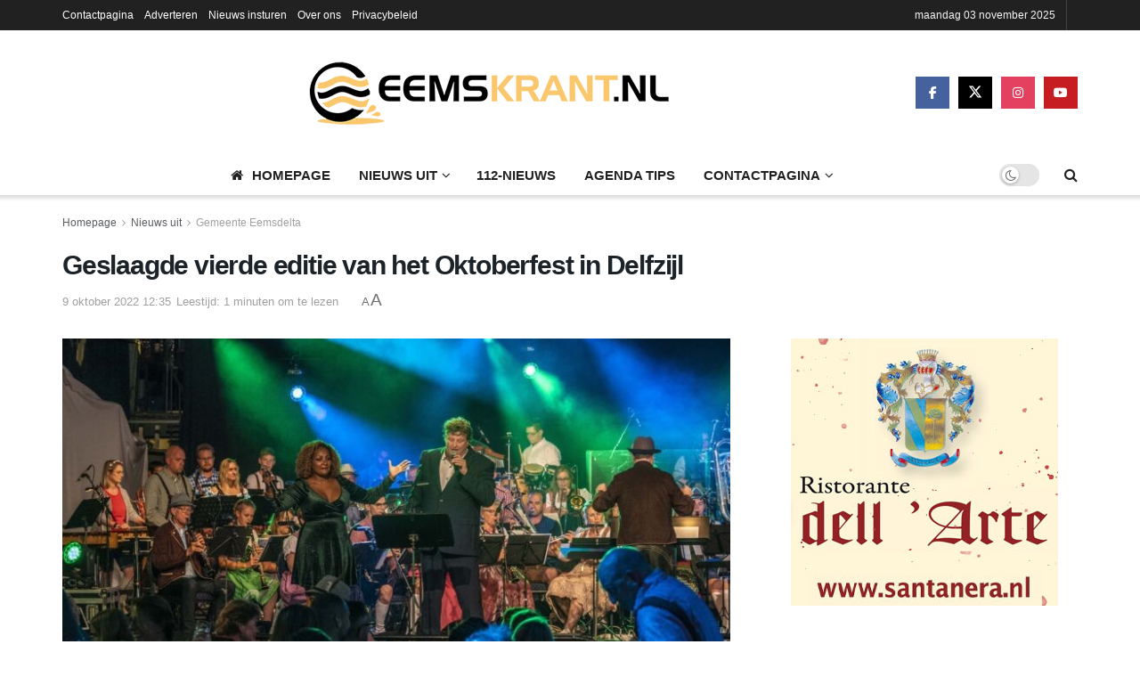

--- FILE ---
content_type: text/html; charset=UTF-8
request_url: https://www.eemskrant.nl/geslaagde-vierde-editie-van-het-oktoberfest-in-delfzijl/
body_size: 43453
content:
<!doctype html>
<!--[if lt IE 7]><html class="no-js lt-ie9 lt-ie8 lt-ie7" lang="nl-NL"> <![endif]-->
<!--[if IE 7]><html class="no-js lt-ie9 lt-ie8" lang="nl-NL"> <![endif]-->
<!--[if IE 8]><html class="no-js lt-ie9" lang="nl-NL"> <![endif]-->
<!--[if IE 9]><html class="no-js lt-ie10" lang="nl-NL"> <![endif]-->
<!--[if gt IE 8]><!--><html class="no-js" lang="nl-NL"> <!--<![endif]--><head><script data-no-optimize="1">var litespeed_docref=sessionStorage.getItem("litespeed_docref");litespeed_docref&&(Object.defineProperty(document,"referrer",{get:function(){return litespeed_docref}}),sessionStorage.removeItem("litespeed_docref"));</script> <meta http-equiv="Content-Type" content="text/html; charset=UTF-8" /><meta name='viewport' content='width=device-width, initial-scale=1, user-scalable=yes' /><link rel="profile" href="https://gmpg.org/xfn/11" /><link rel="pingback" href="https://www.eemskrant.nl/xmlrpc.php" /><meta name='robots' content='index, follow, max-image-preview:large, max-snippet:-1, max-video-preview:-1' /><style>img:is([sizes="auto" i], [sizes^="auto," i]) { contain-intrinsic-size: 3000px 1500px }</style> <script type="litespeed/javascript">var jnews_ajax_url='/?ajax-request=jnews'</script> <script type="litespeed/javascript">window.jnews=window.jnews||{},window.jnews.library=window.jnews.library||{},window.jnews.library=function(){"use strict";var e=this;e.win=window,e.doc=document,e.noop=function(){},e.globalBody=e.doc.getElementsByTagName("body")[0],e.globalBody=e.globalBody?e.globalBody:e.doc,e.win.jnewsDataStorage=e.win.jnewsDataStorage||{_storage:new WeakMap,put:function(e,t,n){this._storage.has(e)||this._storage.set(e,new Map),this._storage.get(e).set(t,n)},get:function(e,t){return this._storage.get(e).get(t)},has:function(e,t){return this._storage.has(e)&&this._storage.get(e).has(t)},remove:function(e,t){var n=this._storage.get(e).delete(t);return 0===!this._storage.get(e).size&&this._storage.delete(e),n}},e.windowWidth=function(){return e.win.innerWidth||e.docEl.clientWidth||e.globalBody.clientWidth},e.windowHeight=function(){return e.win.innerHeight||e.docEl.clientHeight||e.globalBody.clientHeight},e.requestAnimationFrame=e.win.requestAnimationFrame||e.win.webkitRequestAnimationFrame||e.win.mozRequestAnimationFrame||e.win.msRequestAnimationFrame||window.oRequestAnimationFrame||function(e){return setTimeout(e,1e3/60)},e.cancelAnimationFrame=e.win.cancelAnimationFrame||e.win.webkitCancelAnimationFrame||e.win.webkitCancelRequestAnimationFrame||e.win.mozCancelAnimationFrame||e.win.msCancelRequestAnimationFrame||e.win.oCancelRequestAnimationFrame||function(e){clearTimeout(e)},e.classListSupport="classList"in document.createElement("_"),e.hasClass=e.classListSupport?function(e,t){return e.classList.contains(t)}:function(e,t){return e.className.indexOf(t)>=0},e.addClass=e.classListSupport?function(t,n){e.hasClass(t,n)||t.classList.add(n)}:function(t,n){e.hasClass(t,n)||(t.className+=" "+n)},e.removeClass=e.classListSupport?function(t,n){e.hasClass(t,n)&&t.classList.remove(n)}:function(t,n){e.hasClass(t,n)&&(t.className=t.className.replace(n,""))},e.objKeys=function(e){var t=[];for(var n in e)Object.prototype.hasOwnProperty.call(e,n)&&t.push(n);return t},e.isObjectSame=function(e,t){var n=!0;return JSON.stringify(e)!==JSON.stringify(t)&&(n=!1),n},e.extend=function(){for(var e,t,n,o=arguments[0]||{},i=1,a=arguments.length;i<a;i++)if(null!==(e=arguments[i]))for(t in e)o!==(n=e[t])&&void 0!==n&&(o[t]=n);return o},e.dataStorage=e.win.jnewsDataStorage,e.isVisible=function(e){return 0!==e.offsetWidth&&0!==e.offsetHeight||e.getBoundingClientRect().length},e.getHeight=function(e){return e.offsetHeight||e.clientHeight||e.getBoundingClientRect().height},e.getWidth=function(e){return e.offsetWidth||e.clientWidth||e.getBoundingClientRect().width},e.supportsPassive=!1;try{var t=Object.defineProperty({},"passive",{get:function(){e.supportsPassive=!0}});"createEvent"in e.doc?e.win.addEventListener("test",null,t):"fireEvent"in e.doc&&e.win.attachEvent("test",null)}catch(e){}e.passiveOption=!!e.supportsPassive&&{passive:!0},e.setStorage=function(e,t){e="jnews-"+e;var n={expired:Math.floor(((new Date).getTime()+432e5)/1e3)};t=Object.assign(n,t);localStorage.setItem(e,JSON.stringify(t))},e.getStorage=function(e){e="jnews-"+e;var t=localStorage.getItem(e);return null!==t&&0<t.length?JSON.parse(localStorage.getItem(e)):{}},e.expiredStorage=function(){var t,n="jnews-";for(var o in localStorage)o.indexOf(n)>-1&&"undefined"!==(t=e.getStorage(o.replace(n,""))).expired&&t.expired<Math.floor((new Date).getTime()/1e3)&&localStorage.removeItem(o)},e.addEvents=function(t,n,o){for(var i in n){var a=["touchstart","touchmove"].indexOf(i)>=0&&!o&&e.passiveOption;"createEvent"in e.doc?t.addEventListener(i,n[i],a):"fireEvent"in e.doc&&t.attachEvent("on"+i,n[i])}},e.removeEvents=function(t,n){for(var o in n)"createEvent"in e.doc?t.removeEventListener(o,n[o]):"fireEvent"in e.doc&&t.detachEvent("on"+o,n[o])},e.triggerEvents=function(t,n,o){var i;o=o||{detail:null};return"createEvent"in e.doc?(!(i=e.doc.createEvent("CustomEvent")||new CustomEvent(n)).initCustomEvent||i.initCustomEvent(n,!0,!1,o),void t.dispatchEvent(i)):"fireEvent"in e.doc?((i=e.doc.createEventObject()).eventType=n,void t.fireEvent("on"+i.eventType,i)):void 0},e.getParents=function(t,n){void 0===n&&(n=e.doc);for(var o=[],i=t.parentNode,a=!1;!a;)if(i){var r=i;r.querySelectorAll(n).length?a=!0:(o.push(r),i=r.parentNode)}else o=[],a=!0;return o},e.forEach=function(e,t,n){for(var o=0,i=e.length;o<i;o++)t.call(n,e[o],o)},e.getText=function(e){return e.innerText||e.textContent},e.setText=function(e,t){var n="object"==typeof t?t.innerText||t.textContent:t;e.innerText&&(e.innerText=n),e.textContent&&(e.textContent=n)},e.httpBuildQuery=function(t){return e.objKeys(t).reduce(function t(n){var o=arguments.length>1&&void 0!==arguments[1]?arguments[1]:null;return function(i,a){var r=n[a];a=encodeURIComponent(a);var s=o?"".concat(o,"[").concat(a,"]"):a;return null==r||"function"==typeof r?(i.push("".concat(s,"=")),i):["number","boolean","string"].includes(typeof r)?(i.push("".concat(s,"=").concat(encodeURIComponent(r))),i):(i.push(e.objKeys(r).reduce(t(r,s),[]).join("&")),i)}}(t),[]).join("&")},e.get=function(t,n,o,i){return o="function"==typeof o?o:e.noop,e.ajax("GET",t,n,o,i)},e.post=function(t,n,o,i){return o="function"==typeof o?o:e.noop,e.ajax("POST",t,n,o,i)},e.ajax=function(t,n,o,i,a){var r=new XMLHttpRequest,s=n,c=e.httpBuildQuery(o);if(t=-1!=["GET","POST"].indexOf(t)?t:"GET",r.open(t,s+("GET"==t?"?"+c:""),!0),"POST"==t&&r.setRequestHeader("Content-type","application/x-www-form-urlencoded"),r.setRequestHeader("X-Requested-With","XMLHttpRequest"),r.onreadystatechange=function(){4===r.readyState&&200<=r.status&&300>r.status&&"function"==typeof i&&i.call(void 0,r.response)},void 0!==a&&!a){return{xhr:r,send:function(){r.send("POST"==t?c:null)}}}return r.send("POST"==t?c:null),{xhr:r}},e.scrollTo=function(t,n,o){function i(e,t,n){this.start=this.position(),this.change=e-this.start,this.currentTime=0,this.increment=20,this.duration=void 0===n?500:n,this.callback=t,this.finish=!1,this.animateScroll()}return Math.easeInOutQuad=function(e,t,n,o){return(e/=o/2)<1?n/2*e*e+t:-n/2*(--e*(e-2)-1)+t},i.prototype.stop=function(){this.finish=!0},i.prototype.move=function(t){e.doc.documentElement.scrollTop=t,e.globalBody.parentNode.scrollTop=t,e.globalBody.scrollTop=t},i.prototype.position=function(){return e.doc.documentElement.scrollTop||e.globalBody.parentNode.scrollTop||e.globalBody.scrollTop},i.prototype.animateScroll=function(){this.currentTime+=this.increment;var t=Math.easeInOutQuad(this.currentTime,this.start,this.change,this.duration);this.move(t),this.currentTime<this.duration&&!this.finish?e.requestAnimationFrame.call(e.win,this.animateScroll.bind(this)):this.callback&&"function"==typeof this.callback&&this.callback()},new i(t,n,o)},e.unwrap=function(t){var n,o=t;e.forEach(t,(function(e,t){n?n+=e:n=e})),o.replaceWith(n)},e.performance={start:function(e){performance.mark(e+"Start")},stop:function(e){performance.mark(e+"End"),performance.measure(e,e+"Start",e+"End")}},e.fps=function(){var t=0,n=0,o=0;!function(){var i=t=0,a=0,r=0,s=document.getElementById("fpsTable"),c=function(t){void 0===document.getElementsByTagName("body")[0]?e.requestAnimationFrame.call(e.win,(function(){c(t)})):document.getElementsByTagName("body")[0].appendChild(t)};null===s&&((s=document.createElement("div")).style.position="fixed",s.style.top="120px",s.style.left="10px",s.style.width="100px",s.style.height="20px",s.style.border="1px solid black",s.style.fontSize="11px",s.style.zIndex="100000",s.style.backgroundColor="white",s.id="fpsTable",c(s));var l=function(){o++,n=Date.now(),(a=(o/(r=(n-t)/1e3)).toPrecision(2))!=i&&(i=a,s.innerHTML=i+"fps"),1<r&&(t=n,o=0),e.requestAnimationFrame.call(e.win,l)};l()}()},e.instr=function(e,t){for(var n=0;n<t.length;n++)if(-1!==e.toLowerCase().indexOf(t[n].toLowerCase()))return!0},e.winLoad=function(t,n){function o(o){if("complete"===e.doc.readyState||"interactive"===e.doc.readyState)return!o||n?setTimeout(t,n||1):t(o),1}o()||e.addEvents(e.win,{load:o})},e.docReady=function(t,n){function o(o){if("complete"===e.doc.readyState||"interactive"===e.doc.readyState)return!o||n?setTimeout(t,n||1):t(o),1}o()||e.addEvents(e.doc,{DOMContentLiteSpeedLoaded:o})},e.fireOnce=function(){e.docReady((function(){e.assets=e.assets||[],e.assets.length&&(e.boot(),e.load_assets())}),50)},e.boot=function(){e.length&&e.doc.querySelectorAll("style[media]").forEach((function(e){"not all"==e.getAttribute("media")&&e.removeAttribute("media")}))},e.create_js=function(t,n){var o=e.doc.createElement("script");switch(o.setAttribute("src",t),n){case"defer":o.setAttribute("defer",!0);break;case"async":o.setAttribute("async",!0);break;case"deferasync":o.setAttribute("defer",!0),o.setAttribute("async",!0)}e.globalBody.appendChild(o)},e.load_assets=function(){"object"==typeof e.assets&&e.forEach(e.assets.slice(0),(function(t,n){var o="";t.defer&&(o+="defer"),t.async&&(o+="async"),e.create_js(t.url,o);var i=e.assets.indexOf(t);i>-1&&e.assets.splice(i,1)})),e.assets=jnewsoption.au_scripts=window.jnewsads=[]},e.setCookie=function(e,t,n){var o="";if(n){var i=new Date;i.setTime(i.getTime()+24*n*60*60*1e3),o="; expires="+i.toUTCString()}document.cookie=e+"="+(t||"")+o+"; path=/"},e.getCookie=function(e){for(var t=e+"=",n=document.cookie.split(";"),o=0;o<n.length;o++){for(var i=n[o];" "==i.charAt(0);)i=i.substring(1,i.length);if(0==i.indexOf(t))return i.substring(t.length,i.length)}return null},e.eraseCookie=function(e){document.cookie=e+"=; Path=/; Expires=Thu, 01 Jan 1970 00:00:01 GMT;"},e.docReady((function(){e.globalBody=e.globalBody==e.doc?e.doc.getElementsByTagName("body")[0]:e.globalBody,e.globalBody=e.globalBody?e.globalBody:e.doc})),e.winLoad((function(){e.winLoad((function(){var t=!1;if(void 0!==window.jnewsadmin)if(void 0!==window.file_version_checker){var n=e.objKeys(window.file_version_checker);n.length?n.forEach((function(e){t||"10.0.4"===window.file_version_checker[e]||(t=!0)})):t=!0}else t=!0;t&&(window.jnewsHelper.getMessage(),window.jnewsHelper.getNotice())}),2500)}))},window.jnews.library=new window.jnews.library</script> <title>Geslaagde vierde editie van het Oktoberfest in Delfzijl - Eemskrant.nl | Nieuws uit de regio Eemsdelta</title><link rel="canonical" href="https://www.eemskrant.nl/geslaagde-vierde-editie-van-het-oktoberfest-in-delfzijl/" /><meta property="og:locale" content="nl_NL" /><meta property="og:type" content="article" /><meta property="og:title" content="Geslaagde vierde editie van het Oktoberfest in Delfzijl" /><meta property="og:description" content="Delfzijl &#8211; Zaterdagavond vond in een bijna uitverkochte Eemsdeltahal in Delfzijl de vierde editie van het Oktoberfest. Bijna elke bezoeker was gekleed in lederhose of dirndl. De bierdames en heren liepen af en aan om de dorstige bezoekers van genoeg gerstenat te voorzien. Het 50-koppige orkest van muziekvereniging Koningin Wilhelmina vermaakte het publiek samen met [&hellip;]" /><meta property="og:url" content="https://www.eemskrant.nl/geslaagde-vierde-editie-van-het-oktoberfest-in-delfzijl/" /><meta property="og:site_name" content="Eemskrant.nl | Nieuws uit de regio Eemsdelta" /><meta property="article:publisher" content="https://www.facebook.com/eemskrant.nl" /><meta property="article:published_time" content="2022-10-09T10:35:00+00:00" /><meta property="og:image" content="https://www.eemskrant.nl/wp-content/uploads/2022/10/Oktoberfest-Delfzijl_8605-scaled.jpg" /><meta property="og:image:width" content="843" /><meta property="og:image:height" content="562" /><meta property="og:image:type" content="image/jpeg" /><meta name="author" content="Redactie" /><meta name="twitter:card" content="summary_large_image" /><meta name="twitter:creator" content="@Eemskrant" /><meta name="twitter:site" content="@Eemskrant" /><meta name="twitter:label1" content="Geschreven door" /><meta name="twitter:data1" content="Redactie" /><meta name="twitter:label2" content="Geschatte leestijd" /><meta name="twitter:data2" content="1 minuut" /> <script type="application/ld+json" class="yoast-schema-graph">{"@context":"https://schema.org","@graph":[{"@type":"NewsArticle","@id":"https://www.eemskrant.nl/geslaagde-vierde-editie-van-het-oktoberfest-in-delfzijl/#article","isPartOf":{"@id":"https://www.eemskrant.nl/geslaagde-vierde-editie-van-het-oktoberfest-in-delfzijl/"},"author":{"name":"Redactie","@id":"https://www.eemskrant.nl/#/schema/person/33f791b42fbca2d5efec387507f390f3"},"headline":"Geslaagde vierde editie van het Oktoberfest in Delfzijl","datePublished":"2022-10-09T10:35:00+00:00","mainEntityOfPage":{"@id":"https://www.eemskrant.nl/geslaagde-vierde-editie-van-het-oktoberfest-in-delfzijl/"},"wordCount":111,"publisher":{"@id":"https://www.eemskrant.nl/#organization"},"image":{"@id":"https://www.eemskrant.nl/geslaagde-vierde-editie-van-het-oktoberfest-in-delfzijl/#primaryimage"},"thumbnailUrl":"https://www.eemskrant.nl/wp-content/uploads/2022/10/Oktoberfest-Delfzijl_8605-scaled.jpg","articleSection":["Gemeente Eemsdelta"],"inLanguage":"nl-NL"},{"@type":"WebPage","@id":"https://www.eemskrant.nl/geslaagde-vierde-editie-van-het-oktoberfest-in-delfzijl/","url":"https://www.eemskrant.nl/geslaagde-vierde-editie-van-het-oktoberfest-in-delfzijl/","name":"Geslaagde vierde editie van het Oktoberfest in Delfzijl - Eemskrant.nl | Nieuws uit de regio Eemsdelta","isPartOf":{"@id":"https://www.eemskrant.nl/#website"},"primaryImageOfPage":{"@id":"https://www.eemskrant.nl/geslaagde-vierde-editie-van-het-oktoberfest-in-delfzijl/#primaryimage"},"image":{"@id":"https://www.eemskrant.nl/geslaagde-vierde-editie-van-het-oktoberfest-in-delfzijl/#primaryimage"},"thumbnailUrl":"https://www.eemskrant.nl/wp-content/uploads/2022/10/Oktoberfest-Delfzijl_8605-scaled.jpg","datePublished":"2022-10-09T10:35:00+00:00","breadcrumb":{"@id":"https://www.eemskrant.nl/geslaagde-vierde-editie-van-het-oktoberfest-in-delfzijl/#breadcrumb"},"inLanguage":"nl-NL","potentialAction":[{"@type":"ReadAction","target":["https://www.eemskrant.nl/geslaagde-vierde-editie-van-het-oktoberfest-in-delfzijl/"]}]},{"@type":"ImageObject","inLanguage":"nl-NL","@id":"https://www.eemskrant.nl/geslaagde-vierde-editie-van-het-oktoberfest-in-delfzijl/#primaryimage","url":"https://www.eemskrant.nl/wp-content/uploads/2022/10/Oktoberfest-Delfzijl_8605-scaled.jpg","contentUrl":"https://www.eemskrant.nl/wp-content/uploads/2022/10/Oktoberfest-Delfzijl_8605-scaled.jpg","width":843,"height":562},{"@type":"BreadcrumbList","@id":"https://www.eemskrant.nl/geslaagde-vierde-editie-van-het-oktoberfest-in-delfzijl/#breadcrumb","itemListElement":[{"@type":"ListItem","position":1,"name":"Home","item":"https://www.eemskrant.nl/"},{"@type":"ListItem","position":2,"name":"Geslaagde vierde editie van het Oktoberfest in Delfzijl"}]},{"@type":"WebSite","@id":"https://www.eemskrant.nl/#website","url":"https://www.eemskrant.nl/","name":"Eemskrant.nl | Nieuws uit de gemeente Eemsdelta e.o.","description":"Dagelijks nieuws uit de gemeente Eemsdelta e.o.","publisher":{"@id":"https://www.eemskrant.nl/#organization"},"alternateName":"Lokaal nieuws uit de gemeente Eemsdelta","potentialAction":[{"@type":"SearchAction","target":{"@type":"EntryPoint","urlTemplate":"https://www.eemskrant.nl/?s={search_term_string}"},"query-input":{"@type":"PropertyValueSpecification","valueRequired":true,"valueName":"search_term_string"}}],"inLanguage":"nl-NL"},{"@type":"Organization","@id":"https://www.eemskrant.nl/#organization","name":"Eemskrant.nl","url":"https://www.eemskrant.nl/","logo":{"@type":"ImageObject","inLanguage":"nl-NL","@id":"https://www.eemskrant.nl/#/schema/logo/image/","url":"https://www.eemskrant.nl/wp-content/uploads/2016/11/logo_E.jpg","contentUrl":"https://www.eemskrant.nl/wp-content/uploads/2016/11/logo_E.jpg","width":240,"height":194,"caption":"Eemskrant.nl"},"image":{"@id":"https://www.eemskrant.nl/#/schema/logo/image/"},"sameAs":["https://www.facebook.com/eemskrant.nl","https://x.com/Eemskrant","https://www.instagram.com/eemskrant/","https://nl.linkedin.com/in/eemskrant-nl-600a328a","https://www.youtube.com/user/TVeemskrant"]},{"@type":"Person","@id":"https://www.eemskrant.nl/#/schema/person/33f791b42fbca2d5efec387507f390f3","name":"Redactie","image":{"@type":"ImageObject","inLanguage":"nl-NL","@id":"https://www.eemskrant.nl/#/schema/person/image/","url":"https://www.eemskrant.nl/wp-content/litespeed/avatar/593543377636a9fbcd8465af21ed6eca.jpg?ver=1761940282","contentUrl":"https://www.eemskrant.nl/wp-content/litespeed/avatar/593543377636a9fbcd8465af21ed6eca.jpg?ver=1761940282","caption":"Redactie"}}]}</script> <link rel='dns-prefetch' href='//www.googletagmanager.com' /><link rel='dns-prefetch' href='//stats.wp.com' /><link rel='dns-prefetch' href='//fonts.googleapis.com' /><link rel='dns-prefetch' href='//match.adsby.bidtheatre.com' /><link rel='dns-prefetch' href='//tags.crwdcntrl.net' /><link rel='dns-prefetch' href='//a.ad.gt' /><link rel='dns-prefetch' href='//assets.a-mo.net' /><link rel='dns-prefetch' href='//c.amazon-adsystem.com' /><link rel='dns-prefetch' href='//secure.cdn.fastclick.net' /><link rel='dns-prefetch' href='//pagead2.googlesyndication.com' /><link rel='preconnect' href='https://fonts.gstatic.com' /><link rel="alternate" type="application/rss+xml" title="Eemskrant.nl | Nieuws uit de regio Eemsdelta &raquo; feed" href="https://www.eemskrant.nl/feed/" />
<script id="eemsk-ready" type="litespeed/javascript">window.advanced_ads_ready=function(e,a){a=a||"complete";var d=function(e){return"interactive"===a?"loading"!==e:"complete"===e};d(document.readyState)?e():document.addEventListener("readystatechange",(function(a){d(a.target.readyState)&&e()}),{once:"interactive"===a})},window.advanced_ads_ready_queue=window.advanced_ads_ready_queue||[]</script> <style id="litespeed-ccss">ul{box-sizing:border-box}:root{--wp--preset--font-size--normal:16px;--wp--preset--font-size--huge:42px}@media (max-width:1024px){body,html{overflow:visible!important}}.fa{display:inline-block;font:normal normal normal 14px/1 FontAwesome;font-size:inherit;text-rendering:auto;-webkit-font-smoothing:antialiased;-moz-osx-font-smoothing:grayscale}.fa-search:before{content:""}.fa-close:before{content:""}.fa-home:before{content:""}.fa-twitter:before{content:""}.fa-facebook:before{content:""}.fa-bars:before{content:""}.fa-angle-right:before{content:""}.fa-angle-up:before{content:""}.fa-youtube-play:before{content:""}.fa-instagram:before{content:""}[class^=jegicon-]:before{font-family:jegicon!important;font-style:normal!important;font-variant:normal!important;font-weight:400!important;text-transform:none!important;speak:none;line-height:1;-webkit-font-smoothing:antialiased;-moz-osx-font-smoothing:grayscale}.jegicon-cross:before{content:"d"}button::-moz-focus-inner{border:0;padding:0}a,body,div,form,h1,h3,html,i,img,label,li,p,section,span,ul{border:0;font-size:100%;font:inherit;margin:0;padding:0;vertical-align:baseline}section{display:block}body{line-height:1}ul{list-style:none}body{background:#fff;color:#53585c;font-family:Helvetica Neue,Helvetica,Roboto,Arial,sans-serif;font-size:14px;line-height:1.6em;-webkit-font-smoothing:antialiased;-moz-osx-font-smoothing:grayscale;overflow-anchor:none}body,html{height:100%;margin:0}::-webkit-selection{background:#fde69a;color:#212121;text-shadow:none}a{color:#f70d28;text-decoration:none}img{vertical-align:middle}img{max-width:100%;-ms-interpolation-mode:bicubic;height:auto}button,input,label{font:inherit}.container:after,.jeg_popup_content:after,.row:after{clear:both;content:"";display:table}h1,h3{color:#212121;text-rendering:optimizeLegibility}h1{font-size:2.25em;letter-spacing:-.02em;line-height:1.25;margin:.67em 0 .5em}h3{font-size:1.563em;line-height:1.4;margin:1em 0 .5em}i{font-style:italic}p{margin:0 0 1.75em;text-rendering:optimizeLegibility}@media (max-width:767px){.container{width:98%;width:calc(100% - 10px)}}@media (max-width:479px){.container{width:100%}}@media (min-width:768px){.container{max-width:750px}}@media (min-width:992px){.container{max-width:970px}}@media (min-width:1200px){.container{max-width:1170px}}.container{margin-left:auto;margin-right:auto;padding-left:15px;padding-right:15px}.row{margin-left:-15px;margin-right:-15px}.col-md-4,.col-md-8{min-height:1px;padding-left:15px;padding-right:15px;position:relative}@media (min-width:992px){.col-md-4,.col-md-8{float:left}.col-md-8{width:66.66666667%}.col-md-4{width:33.33333333%}}*,:after,:before{-webkit-box-sizing:border-box;-moz-box-sizing:border-box;box-sizing:border-box}.jeg_viewport{position:relative}.jeg_container{margin:0 auto;padding:0;width:auto}.jeg_content{background:#fff}.jeg_content{padding:30px 0 40px}.jeg_sidebar{padding-left:30px}.theiaStickySidebar{-webkit-backface-visibility:hidden}.post-ajax-overlay{background:#f5f5f5;bottom:0;display:none;left:0;position:absolute;right:0;top:0;z-index:5}.post-ajax-overlay .jnews_preloader_circle_outer{left:0;margin-left:170px;position:fixed;top:50%;width:100%}.post-ajax-overlay .jeg_preloader.dot{left:50%;margin-left:170px;margin-top:40px;position:fixed;top:50%}.post-ajax-overlay .jeg_preloader.square{left:50%;margin-left:170px;margin-top:0;position:fixed;top:50%}input:not([type=submit]){background:#fff;border:1px solid #e0e0e0;border-radius:0;box-shadow:none;display:inline-block;font-size:14px;font-weight:300;height:40px;margin:0;max-width:100%;outline:none;padding:7px 14px;width:100%}input[type=checkbox]{display:inline;height:auto;line-height:inherit;width:auto}.btn{-webkit-appearance:none;background:#f70d28;border:none;border-radius:0;color:#fff;display:inline-block;font-size:13px;font-weight:700;height:40px;letter-spacing:1px;line-height:40px;outline:0;padding:0 20px;text-transform:uppercase}.jeg_header{position:relative}.jeg_header .container{height:100%}.jeg_nav_row{-webkit-align-items:center;-js-display:flex;display:-webkit-flex;display:-ms-flexbox;display:flex;-webkit-flex-flow:row nowrap;-ms-flex-flow:row nowrap;flex-flow:row nowrap;position:relative;-ms-flex-align:center;align-items:center;-webkit-justify-content:space-between;-ms-flex-pack:justify;height:100%;justify-content:space-between}.jeg_nav_grow{-webkit-box-flex:1;-ms-flex:1;flex:1}.jeg_nav_normal{-webkit-box-flex:0 0 auto;-ms-flex:0 0 auto;flex:0 0 auto}.item_wrap{-webkit-align-items:center;display:inline-block;display:-webkit-flex;display:-ms-flexbox;display:flex;-webkit-flex-flow:row wrap;-ms-flex-flow:row wrap;flex-flow:row wrap;width:100%;-ms-flex-align:center;align-items:center}.jeg_nav_left{margin-right:auto}.jeg_nav_right{margin-left:auto}.jeg_nav_center{margin:0 auto}.jeg_nav_alignleft{justify-content:flex-start}.jeg_nav_alignright{justify-content:flex-end}.jeg_nav_aligncenter{justify-content:center}.jeg_topbar{background:#f5f5f5;border-bottom:1px solid #e0e0e0;color:#757575;font-size:12px;position:relative;z-index:11;-webkit-font-smoothing:auto;-moz-osx-font-smoothing:auto}.jeg_topbar .jeg_nav_item{border-right:1px solid #e0e0e0;padding:0 12px}.jeg_topbar.dark{background:#212121;border-bottom-width:0;color:#f5f5f5}.jeg_topbar.dark,.jeg_topbar.dark .jeg_nav_item{border-color:hsl(0 0% 100%/.15)}.jeg_topbar .jeg_nav_item:last-child{border-right-width:0}.jeg_topbar .jeg_nav_row{height:34px;line-height:34px}.jeg_midbar{background-color:#fff;border-bottom:0 solid #e8e8e8;height:140px;position:relative;z-index:10}.jeg_midbar .jeg_nav_item{padding:0 14px}.jeg_navbar{background:#fff;border-bottom:1px solid #e8e8e8;border-top:0 solid #e8e8e8;-webkit-box-sizing:content-box;box-sizing:content-box;line-height:50px;position:relative;z-index:9}.jeg_navbar:first-child{z-index:10}.jeg_navbar .jeg_nav_item{padding:0 14px}.jeg_nav_item:first-child{padding-left:0}.jeg_nav_item:last-child{padding-right:0}.jeg_navbar_shadow{border-bottom:0!important}.jeg_navbar_shadow:after{background:-moz-linear-gradient(top,rgb(0 0 0/.15)0,transparent 100%);background:-webkit-linear-gradient(top,rgb(0 0 0/.15),transparent);background:linear-gradient(180deg,rgb(0 0 0/.15)0,transparent);content:"";height:7px;left:0;position:absolute;top:100%;width:100%}.jeg_featured{margin-bottom:30px}.jeg_logo{position:relative}.site-title{font-size:60px;letter-spacing:-.02em;line-height:1;margin:0;padding:0}.jeg_mobile_logo .site-title{font-size:34px}.site-title a{color:#212121;display:block}.jeg_logo img{display:block;height:auto;image-rendering:optimizeQuality;width:auto}.jeg_midbar img{max-height:130px}.btn .fa{font-size:14px;margin-right:2px}.jeg_navbar .btn{font-size:12px;font-weight:500;height:36px;line-height:36px;padding:0 16px}.jeg_search_wrapper{position:relative}.jeg_search_wrapper .jeg_search_form{display:block;line-height:normal;min-width:60%;position:relative}.jeg_search_toggle{color:#212121;display:block;text-align:center}.jeg_navbar .jeg_search_toggle{font-size:16px;min-width:15px}.jeg_search_wrapper .jeg_search_input{height:40px;padding:.5em 30px .5em 14px;vertical-align:middle;width:100%}.jeg_search_wrapper .jeg_search_button{background:#fff0;border:0;bottom:0;color:#212121;font-size:14px;height:auto;line-height:normal;min-height:unset;outline:none;padding:0 10px;position:absolute;right:0;top:0}.jeg_navbar .jeg_search_wrapper .jeg_search_input{height:36px}.jeg_search_no_expand .jeg_search_toggle{display:none}.jeg_search_no_expand.square .jeg_search_input{border-radius:0}.jeg_search_popup_expand .jeg_search_form{background:#fff;border:1px solid #eee;-webkit-box-shadow:0 1px 4px rgb(0 0 0/.09);box-shadow:0 1px 4px rgb(0 0 0/.09);display:block;height:0;opacity:0;padding:0;position:absolute;right:-4px;text-align:center;top:100%;visibility:hidden;width:325px;z-index:12}.jeg_search_popup_expand .jeg_search_form:before{border-color:#fff0 #fff0 #fff;border-style:solid;border-width:0 8px 8px;color:#fff;content:"";position:absolute;right:16px;top:-8px;z-index:98}.jeg_search_popup_expand .jeg_search_form:after{border-color:#fff0 #fff0 #eaeaea;border-style:solid;border-width:0 9px 9px;color:#fff;content:"";position:absolute;right:15px;top:-9px;z-index:97}.jeg_search_popup_expand .jeg_search_input{-webkit-box-shadow:inset 0 0 15px 0 rgb(0 0 0/.08);box-shadow:inset 0 0 15px 0 rgb(0 0 0/.08);width:100%}.jeg_search_popup_expand .jeg_search_button{bottom:0;color:#888;position:absolute;right:20px;top:0}.jeg_navbar:not(.jeg_navbar_boxed):not(.jeg_navbar_menuborder) .jeg_search_popup_expand:last-child .jeg_search_form,.jeg_navbar:not(.jeg_navbar_boxed):not(.jeg_navbar_menuborder) .jeg_search_popup_expand:last-child .jeg_search_result{right:-17px}.jeg_search_hide{display:none}.jeg_search_result{background:#fff;border:1px solid #eee;-webkit-box-shadow:0 1px 4px rgb(0 0 0/.09);box-shadow:0 1px 4px rgb(0 0 0/.09);height:0;line-height:1;opacity:0;padding:0;position:absolute;right:-4px;top:100%;visibility:hidden;width:325px;z-index:9}.jeg_header .jeg_search_result{z-index:10}.jeg_search_no_expand .jeg_search_result{height:auto;margin-top:0;min-width:100%;opacity:1;right:0;visibility:visible}.jeg_search_result.with_result .search-all-button{overflow:hidden}.jeg_search_result .search-link{border-top:1px solid #eee;display:none;font-size:12px;padding:12px 15px;text-align:center}.jeg_search_result .search-link .fa{margin-right:5px}.jeg_search_result.with_result .search-all-button{display:block}.jeg_menu>li{float:left;padding-right:1.2em;position:relative;text-align:left}.jeg_menu>li:last-child{padding-right:0}.jeg_topbar .jeg_menu>li>a{color:inherit}.jeg_menu li li{line-height:20px;position:relative}.jeg_menu li>ul{background:#fff;-webkit-box-shadow:0 0 2px rgb(0 0 0/.1),0 20px 40px rgb(0 0 0/.18);box-shadow:0 0 2px rgb(0 0 0/.1),0 20px 40px rgb(0 0 0/.18);display:none;left:0;min-width:15em;position:absolute;text-align:left;top:100%;white-space:nowrap;z-index:11}.jeg_menu li>ul li a{border-bottom:1px solid #eee;color:#7b7b7b;font-size:13px;padding:8px 16px}.jeg_menu li>ul>li:last-child>a{border-bottom:0}.jeg_menu a{display:block}.jeg_menu a{position:relative}.jeg_main_menu>li{float:left;list-style:none;margin:0;padding:0}.jeg_main_menu>li>a{color:#212121;display:block;font-size:1em;font-weight:700;line-height:50px;margin:0;padding:0 16px;position:relative;text-transform:uppercase;white-space:nowrap}.jeg_navbar_shadow .jeg_menu>li>ul{border-top:0;z-index:1}.jeg_navbar_mobile_wrapper,.jeg_navbar_mobile_wrapper .sticky_blankspace{display:none}.jeg_stickybar{left:auto;margin:0 auto;opacity:0;position:fixed;top:0;visibility:hidden;width:100%;z-index:9997}.jeg_topbar .jeg_menu>li{padding-right:12px}.jeg_topbar .jeg_menu>li:last-child{padding-right:0}.jeg_topbar,.jeg_topbar.dark{border-top-style:solid}.jeg_menu_icon_enable .jeg_font_menu{height:1em}.jeg_menu_icon_enable .jeg_font_menu{margin-right:10px}.module-preloader,.newsfeed_preloader{bottom:0;height:16px;left:0;margin:auto;position:absolute;right:0;top:0;width:16px}.jeg_preloader span{-webkit-animation:jeg_preloader_bounce 1.4s ease-in-out infinite both;animation:jeg_preloader_bounce 1.4s ease-in-out infinite both;background-color:#999;border-radius:100%;height:16px;position:absolute;top:0;width:16px}.jeg_preloader span:first-of-type{-webkit-animation-delay:-.32s;animation-delay:-.32s;left:-22px}.jeg_preloader span:nth-of-type(2){-webkit-animation-delay:-.16s;animation-delay:-.16s}.jeg_preloader span:last-of-type{left:22px}@-webkit-keyframes jeg_preloader_bounce{0%,80%,to{opacity:0;-webkit-transform:scale(0)}40%{opacity:1;-webkit-transform:scale(1)}}@keyframes jeg_preloader_bounce{0%,80%,to{opacity:0;-webkit-transform:scale(0);transform:scale(0)}40%{opacity:1;-webkit-transform:scale(1);transform:scale(1)}}.jeg_navbar_mobile{background:#fff;box-shadow:0 2px 6px rgb(0 0 0/.1);display:none;position:relative;top:0;transform:translateZ(0)}.jeg_navbar_mobile .container{height:100%;width:100%}.jeg_mobile_bottombar{border-style:solid;height:60px;line-height:60px}.jeg_mobile_bottombar .jeg_nav_item{padding:0 10px}.jeg_navbar_mobile .jeg_nav_left .jeg_nav_item:first-child{padding-left:0}.jeg_navbar_mobile .jeg_nav_right .jeg_nav_item:last-child{padding-right:0}.jeg_mobile_bottombar.dark{background:#000;color:#212121}.jeg_mobile_bottombar.dark a{color:#212121}.jeg_mobile_bottombar.dark .toggle_btn{color:#fff}.jeg_navbar_mobile .toggle_btn{color:#212121;display:block;font-size:22px}.jeg_mobile_logo a{display:block}.jeg_mobile_logo img{display:block;max-height:40px;width:auto}.jeg_aside_copyright{color:#757575;font-size:11px;letter-spacing:.5px}.jeg_aside_copyright a{border-bottom:1px solid #aaa;color:inherit}.jeg_aside_copyright p{margin-bottom:1.2em}.jeg_aside_copyright p:last-child{margin-bottom:0}.jeg_mobile_wrapper .jeg_search_no_expand .jeg_search_input{box-shadow:inset 0 2px 2px rgb(0 0 0/.05)}.jeg_mobile_wrapper .jeg_search_result{border-left:0;border-right:0;right:0;width:100%}.jeg_bg_overlay{background:#000;background:-webkit-linear-gradient(180deg,#000,#434343);background:linear-gradient(180deg,#000,#434343);bottom:0;content:"";display:block;opacity:0;position:fixed;top:0;visibility:hidden;width:100%;z-index:9998}.jeg_mobile_wrapper{background:#fff;display:block;height:100%;left:0;opacity:0;overflow-x:hidden;overflow-y:auto;position:fixed;top:0;-webkit-transform:translate3d(-100%,0,0);transform:translate3d(-100%,0,0);width:320px;z-index:9999}.jeg_menu_close{color:#fff;font-size:16px;opacity:0;padding:0;position:fixed;right:15px;top:15px;-webkit-transform:rotate(-90deg);transform:rotate(-90deg);visibility:hidden;z-index:9999}@media only screen and (min-width:1023px){.jeg_menu_close{font-size:20px;padding:20px}}.jeg_mobile_wrapper .nav_wrap{display:flex;flex-direction:column;min-height:100%;position:relative}.jeg_mobile_wrapper .nav_wrap:before{bottom:0;content:"";left:0;min-height:100%;position:absolute;right:0;top:0;z-index:-1}.jeg_mobile_wrapper .item_main{flex:1}.jeg_mobile_wrapper .item_bottom{-webkit-box-pack:end;-ms-flex-pack:end;justify-content:flex-end}.jeg_aside_item{border-bottom:1px solid #eee;display:block;padding:20px}.item_bottom .jeg_aside_item{border-bottom:0;padding:10px 20px}.item_bottom .jeg_aside_item:first-child{padding-top:20px}.item_bottom .jeg_aside_item:last-child{padding-bottom:20px}.jeg_aside_item:last-child{border-bottom:0}.jeg_aside_item:after{clear:both;content:"";display:table}.jeg_navbar_mobile_wrapper{position:relative;z-index:9}.jeg_mobile_menu li a{color:#212121;display:block;font-size:18px;font-weight:700;line-height:1.444em;margin-bottom:15px;position:relative}.jeg_mobile_menu ul{padding-bottom:10px}.jeg_mobile_menu ul li a{border-bottom:1px solid #eee;color:#757575;font-size:15px;font-weight:400;margin-bottom:12px;padding-bottom:5px}.jeg_mobile_wrapper .socials_widget{display:-webkit-box;display:-ms-flexbox;display:flex;width:100%}.jeg_mobile_wrapper .socials_widget a{display:block;margin-bottom:0!important}.module-overlay{background:hsl(0 0% 100%/.9);display:none;height:100%;left:0;position:absolute;top:0;width:100%;z-index:5}.module-preloader{bottom:0;height:16px;left:0;margin:auto;position:absolute;right:0;top:0;width:16px}.jeg_post_title{letter-spacing:-.02em}.jeg_post_meta{color:#a0a0a0;font-size:11px;text-transform:uppercase}.jeg_post_meta a{color:inherit;font-weight:700}.jeg_meta_date a{font-weight:400}.jeg_post_meta>div{display:inline-block}.jeg_post_meta>div:not(:last-of-type){margin-right:1em}.jeg_thumb,.thumbnail-container{overflow:hidden;position:relative;z-index:0}.thumbnail-container{background:#f7f7f7;background-position:50%;background-size:cover;display:block;height:0}.thumbnail-container>img{bottom:0;color:#a0a0a0;left:0;min-height:100%;position:absolute;top:0;width:100%;z-index:-1}.size-1000{padding-bottom:100%}.thumbnail-container:after{background:#f7f7f7 url(/wp-content/themes/jnews/assets/dist/image/preloader.gif);background-position:50%;background-size:cover;bottom:0;content:"";height:100%;left:0;opacity:1;position:absolute;right:0;top:0;z-index:-2}.navigation_overlay{display:none;height:48px;position:relative}.jeg_ad{text-align:center}.jeg_ad_module{margin-bottom:40px}.jnews_header_bottom_ads,.jnews_header_top_ads{background:#f5f5f5;position:relative;z-index:8}.widget{margin-bottom:40px}.socials_widget a{display:inline-block;margin:0 10px 10px 0;text-decoration:none!important}.socials_widget a .fa{color:#fff;display:inline-block;font-size:1em;line-height:36px;text-align:center;white-space:nowrap;width:38px}.socials_widget .fa{font-size:16px}.socials_widget a .jeg-icon{display:inline-block;line-height:36px;text-align:center;white-space:nowrap;width:38px}.socials_widget .jeg-icon svg{height:16px;position:relative;top:2px;fill:#fff}.socials_widget span{display:inline-block;margin-left:.5em}.socials_widget a:last-child{margin-right:0}.jeg_social_icon_block.socials_widget a .jeg-icon svg{height:16px}.socials_widget .jeg-icon{margin:0}.socials_widget .jeg_facebook .fa{background:#45629f}.socials_widget .jeg_twitter .fa{background:#000}.socials_widget .jeg_instagram .fa{background:#e4405f}.socials_widget .jeg_youtube .fa{background:#c61d23}.fa-twitter:before{content:none!important}.jeg_breadcrumbs{margin-bottom:20px}.jeg_singlepage .jeg_breadcrumbs{margin:-10px auto 20px}#breadcrumbs{color:#a0a0a0;font-size:12px;margin:0}#breadcrumbs a{color:#53585c}#breadcrumbs .fa{padding:0 3px}#breadcrumbs .breadcrumb_last_link a{color:#a0a0a0}.jscroll-to-top{-webkit-backface-visibility:hidden;bottom:30px;opacity:0;position:fixed;right:30px;-webkit-transform:translate3d(0,30px,0);-ms-transform:translate3d(0,30px,0);transform:translate3d(0,30px,0);visibility:hidden;z-index:11}.jscroll-to-top>a{background:hsl(0 0% 71%/.15);border:1px solid rgb(0 0 0/.11);border-radius:5px;-webkit-box-shadow:inset 0 0 0 1px hsl(0 0% 100%/.1),0 2px 6px rgb(0 0 0/.1);box-shadow:inset 0 0 0 1px hsl(0 0% 100%/.1),0 2px 6px rgb(0 0 0/.1);color:#a0a0a0;display:block;font-size:30px;height:46px;line-height:44px;opacity:.8;text-align:center;width:46px}@media only screen and (max-width:1024px){.jscroll-to-top{bottom:50px}}.jeg_social_icon_block a{margin-bottom:0!important}.preloader_type .jeg_preloader{display:none}.preloader_type{height:100%;position:relative;width:100%}.preloader_type.preloader_circle .jeg_preloader.circle,.preloader_type.preloader_dot .jeg_preloader.dot{display:block}.preloader_type.preloader_circle .jeg_preloader.circle{height:100%;width:100%}.jnews_preloader_circle_outer{margin-top:-30px;position:absolute;top:50%;width:100%}.jnews_preloader_circle_inner{-webkit-animation:spincircle .9s linear infinite;animation:spincircle .9s linear infinite;border:.4em solid rgb(0 0 0/.2);border-left-color:rgb(0 0 0/.6);font-size:15px;margin:0 auto;position:relative;text-indent:-9999em;-webkit-transform:translateZ(0);-ms-transform:translateZ(0);transform:translateZ(0)}.jnews_preloader_circle_inner,.jnews_preloader_circle_inner:after{border-radius:50%;height:60px;width:60px}@-webkit-keyframes spincircle{0%{-webkit-transform:rotate(0deg);transform:rotate(0deg)}to{-webkit-transform:rotate(1turn);transform:rotate(1turn)}}@keyframes spincircle{0%{-webkit-transform:rotate(0deg);transform:rotate(0deg)}to{-webkit-transform:rotate(1turn);transform:rotate(1turn)}}.jeg_square{animation:jeg_square 2s ease infinite;border:4px solid #555;display:inline-block;height:30px;position:relative;top:50%;width:30px}.jeg_square_inner{animation:jeg_square_inner 2s ease-in infinite;background-color:#555;display:inline-block;vertical-align:top;width:100%}@-webkit-keyframes jeg_square{0%{-webkit-transform:rotate(0deg);transform:rotate(0deg)}25%{-webkit-transform:rotate(180deg);transform:rotate(180deg)}50%{-webkit-transform:rotate(180deg);transform:rotate(180deg)}75%{-webkit-transform:rotate(1turn);transform:rotate(1turn)}to{-webkit-transform:rotate(1turn);transform:rotate(1turn)}}@keyframes jeg_square{0%{-webkit-transform:rotate(0deg);transform:rotate(0deg)}25%{-webkit-transform:rotate(180deg);transform:rotate(180deg)}50%{-webkit-transform:rotate(180deg);transform:rotate(180deg)}75%{-webkit-transform:rotate(1turn);transform:rotate(1turn)}to{-webkit-transform:rotate(1turn);transform:rotate(1turn)}}@-webkit-keyframes jeg_square_inner{0%{height:0}25%{height:0}50%{height:100%}75%{height:100%}to{height:0}}@keyframes jeg_square_inner{0%{height:0}25%{height:0}50%{height:100%}75%{height:100%}to{height:0}}.dark_mode_switch{display:block;height:25px;position:relative;width:45px}.dark_mode_switch input{height:0;opacity:0;width:0}.slider{background-color:rgb(0 0 0/.1);bottom:0;left:0;position:absolute;right:0;top:0}.slider:before{background-color:#fff;bottom:3px;box-shadow:0 1px 3px rgb(0 0 0/.3);color:#666;content:"";font-family:FontAwesome;font-size:14px!important;height:19px;left:3px;line-height:20px;position:absolute;text-align:center;width:19px}.jeg_mobile_bottombar.dark .slider{background-color:hsl(0 0% 100%/.3)}.slider.round{border-radius:25px}.slider.round:before{border-radius:50%}.jeg_menu.jeg_main_menu>.menu-item-has-children>a:after{content:"";display:inline-block;font:normal normal normal 12px/1 FontAwesome;font-size:inherit;margin-left:5px;margin-right:-3px;text-rendering:auto;-webkit-font-smoothing:antialiased;-moz-osx-font-smoothing:grayscale}ul.jeg_mobile_menu.jeg_menu_dropdown li{position:relative}.jeg_mobile_menu.jeg_menu_dropdown ul{padding-bottom:unset}.jeg_mobile_menu.jeg_menu_dropdown ul li a{border-bottom:unset;margin-bottom:unset;padding-bottom:unset}ul.jeg_mobile_menu.jeg_menu_dropdown .sub-menu>li:not(.open){border-bottom:1px solid #eee;margin-bottom:12px;padding-bottom:5px}.jeg_mobile_menu.jeg_menu_dropdown .sub-menu>li a{margin-bottom:unset}.jeg_mobile_menu.jeg_menu_dropdown .sub-menu{height:0;opacity:0;visibility:hidden}.entry-header .jeg_post_title{color:#212121;font-size:3em;font-weight:700;letter-spacing:-.04em;line-height:1.15;margin:0 0 .4em}.entry-header{margin:0 0 30px}.entry-header .jeg_meta_container{position:relative}.entry-header .jeg_post_meta{color:#a0a0a0;display:block;font-size:13px;text-transform:none}.entry-header .meta_right{flex:1 0 auto;margin-left:auto;text-align:right}.entry-header .meta_left>div{display:inline-block}.entry-header .meta_left>div:not(:last-of-type){margin-right:6px}.entry-header .meta_right>div{display:inline-block;font-size:18px;margin-left:15px}.meta_right .jeg_meta_zoom{display:inline-flex;font-family:arial;text-align:center}.jeg_meta_zoom .zoom-dropdown{position:relative}.jeg_meta_zoom .zoom-dropdown .zoom-icon{color:#707070;display:block}.jeg_meta_zoom .zoom-dropdown .zoom-icon span{background:#fff0;display:inline-block;margin:-2px}.zoom-icon-small{font-size:.8rem}.zoom-icon-big{font-size:1.2rem}.jeg_meta_zoom .zoom-item-wrapper{display:none;left:50%;padding-top:15px;position:absolute;transform:translateX(-55%);white-space:nowrap;z-index:9}.jeg_meta_zoom .zoom-item-wrapper:after{border-bottom:10px solid #fff;border-left:10px solid #fff0;border-right:10px solid #fff0;content:"";height:0;position:absolute;top:5px;width:0}.jeg_meta_zoom .zoom-item{background:#fff;box-shadow:0 4px 8px 0 rgb(0 0 0/.2),0 6px 20px 0 rgb(0 0 0/.19);transform:translateX(-35%)}.jeg_meta_zoom .zoom-item-wrapper button{background-color:#fff;border:none;color:#1e90ff;outline:0;padding-bottom:5px;width:70px}.jeg_meta_zoom .zoom-item .zoom-out{border-right:.1px solid #f0f0f0;font-size:1rem;padding-top:10px}.jeg_meta_zoom .zoom-item .zoom-in{font-size:1.5rem;padding-top:5px}.zoom-bar-container{background-color:#f0f0f0;height:2px}.jeg_meta_zoom .zoom-bar-container .zoom-bar{background-color:#1e90ff;height:100%;width:0}.jeg_meta_zoom .zoom-item-wrapper .zoom-reset{border:none;color:#909090;font-size:.9rem;padding:5px 0;width:100%}.jeg_read_progress_wrapper .jeg_progress_container{bottom:0;display:block;height:4px;position:fixed;width:100%;z-index:99}.jeg_read_progress_wrapper .jeg_progress_container.top{top:0}.jeg_read_progress_wrapper .jeg_progress_container .progress-bar{background:#f70d28;display:block;height:inherit;width:0}.jeg_single_tpl_2 .entry-header .jeg_post_title{font-size:4em;line-height:1.1}@media only screen and (max-width:729px){.jeg_single_tpl_2 .entry-header .jeg_post_meta_2{align-items:center;display:flex}}.jeg_popup_post{background:#fff;border-radius:3px;bottom:150px;-webkit-box-shadow:0 0 1px rgb(0 0 0/.2),0 2px 20px rgb(0 0 0/.15);box-shadow:0 0 1px rgb(0 0 0/.2),0 2px 20px rgb(0 0 0/.15);display:block;opacity:0;padding:5px 20px 15px 15px;position:fixed;right:15px;visibility:hidden;width:300px;z-index:4}.jeg_popup_post .caption{background:#f70d28;bottom:0;color:#fff;font-size:11px;font-weight:700;letter-spacing:1px;line-height:1;padding:3px 5px;position:absolute;right:0;text-transform:uppercase}.jeg_popup_content{margin-top:15px}.jeg_popup_content:nth-child(2){margin-top:10px}.jeg_popup_content .jeg_thumb{float:left;margin-right:10px;width:60px}.jeg_popup_content .post-title{font-size:14px;margin:0}.jeg_popup_content .post-title a{color:inherit}.jeg_popup_close{color:#949494;font-size:12px;height:25px;line-height:25px;position:absolute;right:0;text-align:center;top:0;width:25px}@media only screen and (max-width:1024px){.entry-header .jeg_post_title{font-size:2.4em}.jeg_single_tpl_2 .entry-header .jeg_post_title{font-size:3em}}@media only screen and (max-width:768px){.entry-header .jeg_post_title{font-size:2.4em!important;line-height:1.15!important}.entry-header,.jeg_featured{margin-bottom:20px}.jeg_read_progress_wrapper .jeg_progress_container{z-index:999999}}@media only screen and (max-width:767px){.entry-header .jeg_post_title{font-size:32px!important}.entry-header .meta_right>div{font-size:16px}}@media only screen and (max-width:480px){.entry-header,.jeg_featured{margin-bottom:15px}}@media only screen and (max-width:1024px){.jeg_header{display:none}.jeg_navbar_mobile,.jeg_navbar_mobile_wrapper{display:block}.jeg_navbar_mobile_wrapper{display:block}.jeg_sidebar{padding:0 15px!important}}@media only screen and (max-width:768px){.jeg_singlepage .jeg_breadcrumbs{margin:0 auto 15px}}@media only screen and (max-width:767px){.jeg_content{padding:20px 0 30px}.jeg_breadcrumbs{margin-bottom:10px}.jeg_ad_module,.jeg_sidebar .widget{margin-bottom:30px}#breadcrumbs{font-size:12px}.jeg_singlepage .jeg_breadcrumbs{margin-bottom:.5em}}@media only screen and (max-width:320px){.jeg_mobile_wrapper{width:275px}.jeg_mobile_menu li a{font-size:16px;margin-bottom:12px}}@media only screen and (min-width:768px) and (max-width:1023px){.jeg_post_meta{font-size:10px}}@media only screen and (max-width:480px){.jeg_post_meta{font-size:10px;text-rendering:auto}}.jeg_main_menu>li>a{font-size:15px}input,input:not([type=submit]){border-radius:3px}:root{--wp--preset--aspect-ratio--square:1;--wp--preset--aspect-ratio--4-3:4/3;--wp--preset--aspect-ratio--3-4:3/4;--wp--preset--aspect-ratio--3-2:3/2;--wp--preset--aspect-ratio--2-3:2/3;--wp--preset--aspect-ratio--16-9:16/9;--wp--preset--aspect-ratio--9-16:9/16;--wp--preset--color--black:#000000;--wp--preset--color--cyan-bluish-gray:#abb8c3;--wp--preset--color--white:#ffffff;--wp--preset--color--pale-pink:#f78da7;--wp--preset--color--vivid-red:#cf2e2e;--wp--preset--color--luminous-vivid-orange:#ff6900;--wp--preset--color--luminous-vivid-amber:#fcb900;--wp--preset--color--light-green-cyan:#7bdcb5;--wp--preset--color--vivid-green-cyan:#00d084;--wp--preset--color--pale-cyan-blue:#8ed1fc;--wp--preset--color--vivid-cyan-blue:#0693e3;--wp--preset--color--vivid-purple:#9b51e0;--wp--preset--gradient--vivid-cyan-blue-to-vivid-purple:linear-gradient(135deg,rgba(6,147,227,1) 0%,rgb(155,81,224) 100%);--wp--preset--gradient--light-green-cyan-to-vivid-green-cyan:linear-gradient(135deg,rgb(122,220,180) 0%,rgb(0,208,130) 100%);--wp--preset--gradient--luminous-vivid-amber-to-luminous-vivid-orange:linear-gradient(135deg,rgba(252,185,0,1) 0%,rgba(255,105,0,1) 100%);--wp--preset--gradient--luminous-vivid-orange-to-vivid-red:linear-gradient(135deg,rgba(255,105,0,1) 0%,rgb(207,46,46) 100%);--wp--preset--gradient--very-light-gray-to-cyan-bluish-gray:linear-gradient(135deg,rgb(238,238,238) 0%,rgb(169,184,195) 100%);--wp--preset--gradient--cool-to-warm-spectrum:linear-gradient(135deg,rgb(74,234,220) 0%,rgb(151,120,209) 20%,rgb(207,42,186) 40%,rgb(238,44,130) 60%,rgb(251,105,98) 80%,rgb(254,248,76) 100%);--wp--preset--gradient--blush-light-purple:linear-gradient(135deg,rgb(255,206,236) 0%,rgb(152,150,240) 100%);--wp--preset--gradient--blush-bordeaux:linear-gradient(135deg,rgb(254,205,165) 0%,rgb(254,45,45) 50%,rgb(107,0,62) 100%);--wp--preset--gradient--luminous-dusk:linear-gradient(135deg,rgb(255,203,112) 0%,rgb(199,81,192) 50%,rgb(65,88,208) 100%);--wp--preset--gradient--pale-ocean:linear-gradient(135deg,rgb(255,245,203) 0%,rgb(182,227,212) 50%,rgb(51,167,181) 100%);--wp--preset--gradient--electric-grass:linear-gradient(135deg,rgb(202,248,128) 0%,rgb(113,206,126) 100%);--wp--preset--gradient--midnight:linear-gradient(135deg,rgb(2,3,129) 0%,rgb(40,116,252) 100%);--wp--preset--font-size--small:13px;--wp--preset--font-size--medium:20px;--wp--preset--font-size--large:36px;--wp--preset--font-size--x-large:42px;--wp--preset--spacing--20:0.44rem;--wp--preset--spacing--30:0.67rem;--wp--preset--spacing--40:1rem;--wp--preset--spacing--50:1.5rem;--wp--preset--spacing--60:2.25rem;--wp--preset--spacing--70:3.38rem;--wp--preset--spacing--80:5.06rem;--wp--preset--shadow--natural:6px 6px 9px rgba(0, 0, 0, 0.2);--wp--preset--shadow--deep:12px 12px 50px rgba(0, 0, 0, 0.4);--wp--preset--shadow--sharp:6px 6px 0px rgba(0, 0, 0, 0.2);--wp--preset--shadow--outlined:6px 6px 0px -3px rgba(255, 255, 255, 1), 6px 6px rgba(0, 0, 0, 1);--wp--preset--shadow--crisp:6px 6px 0px rgba(0, 0, 0, 1)}@media only screen and (min-width:1441px){.container{max-width:1280px}}body{--j-body-color:#595c5f;--j-accent-color:#dd9933;--j-alt-color:#344966;--j-heading-color:#1b2228;--j-entry-color:#1b2228}body,#breadcrumbs a{color:#595c5f}a{color:#d93}.btn,.jeg_popup_post .caption{background-color:#d93}h1,h3,.entry-header .jeg_post_title{color:#1b2228}.jeg_topbar a,.jeg_topbar.dark a{color:#d93}.jeg_midbar a{color:#d93}.jeg_header .jeg_bottombar.jeg_navbar{height:45px}.jeg_header .jeg_bottombar.jeg_navbar,.jeg_header .jeg_bottombar .jeg_main_menu:not(.jeg_menu_style_1)>li>a{line-height:45px}.jeg_header .jeg_bottombar{border-top-width:0;border-bottom-width:1px}.jeg_stickybar.jeg_navbar{height:60px}.jeg_stickybar.jeg_navbar,.jeg_stickybar .jeg_main_menu:not(.jeg_menu_style_1)>li>a{line-height:60px}.jeg_header_sticky .jeg_navbar_wrapper:not(.jeg_navbar_boxed){background:#fff}.jeg_stickybar{border-bottom-width:0}.jeg_mobile_midbar,.jeg_mobile_midbar.dark{background:#fff;border-top-width:0}.jeg_navbar_mobile_wrapper .jeg_nav_item a.jeg_mobile_toggle,.jeg_navbar_mobile_wrapper .dark .jeg_nav_item a.jeg_mobile_toggle{color:#000}.jnews .jeg_header .jeg_menu.jeg_top_menu>li>a{color:#fff}.jeg_read_progress_wrapper .jeg_progress_container .progress-bar{background-color:#d93}body,input,.btn{font-family:Heebo,Helvetica,Arial,sans-serif}.jeg_main_menu>li>a{font-family:Poppins,Helvetica,Arial,sans-serif}.jeg_post_title,.entry-header .jeg_post_title,.jeg_single_tpl_2 .entry-header .jeg_post_title{font-family:Poppins,Helvetica,Arial,sans-serif;font-size:30px}ul{box-sizing:border-box}:root{--wp--preset--font-size--normal:16px;--wp--preset--font-size--huge:42px}:root{--wp--preset--aspect-ratio--square:1;--wp--preset--aspect-ratio--4-3:4/3;--wp--preset--aspect-ratio--3-4:3/4;--wp--preset--aspect-ratio--3-2:3/2;--wp--preset--aspect-ratio--2-3:2/3;--wp--preset--aspect-ratio--16-9:16/9;--wp--preset--aspect-ratio--9-16:9/16;--wp--preset--color--black:#000000;--wp--preset--color--cyan-bluish-gray:#abb8c3;--wp--preset--color--white:#ffffff;--wp--preset--color--pale-pink:#f78da7;--wp--preset--color--vivid-red:#cf2e2e;--wp--preset--color--luminous-vivid-orange:#ff6900;--wp--preset--color--luminous-vivid-amber:#fcb900;--wp--preset--color--light-green-cyan:#7bdcb5;--wp--preset--color--vivid-green-cyan:#00d084;--wp--preset--color--pale-cyan-blue:#8ed1fc;--wp--preset--color--vivid-cyan-blue:#0693e3;--wp--preset--color--vivid-purple:#9b51e0;--wp--preset--gradient--vivid-cyan-blue-to-vivid-purple:linear-gradient(135deg,rgba(6,147,227,1) 0%,rgb(155,81,224) 100%);--wp--preset--gradient--light-green-cyan-to-vivid-green-cyan:linear-gradient(135deg,rgb(122,220,180) 0%,rgb(0,208,130) 100%);--wp--preset--gradient--luminous-vivid-amber-to-luminous-vivid-orange:linear-gradient(135deg,rgba(252,185,0,1) 0%,rgba(255,105,0,1) 100%);--wp--preset--gradient--luminous-vivid-orange-to-vivid-red:linear-gradient(135deg,rgba(255,105,0,1) 0%,rgb(207,46,46) 100%);--wp--preset--gradient--very-light-gray-to-cyan-bluish-gray:linear-gradient(135deg,rgb(238,238,238) 0%,rgb(169,184,195) 100%);--wp--preset--gradient--cool-to-warm-spectrum:linear-gradient(135deg,rgb(74,234,220) 0%,rgb(151,120,209) 20%,rgb(207,42,186) 40%,rgb(238,44,130) 60%,rgb(251,105,98) 80%,rgb(254,248,76) 100%);--wp--preset--gradient--blush-light-purple:linear-gradient(135deg,rgb(255,206,236) 0%,rgb(152,150,240) 100%);--wp--preset--gradient--blush-bordeaux:linear-gradient(135deg,rgb(254,205,165) 0%,rgb(254,45,45) 50%,rgb(107,0,62) 100%);--wp--preset--gradient--luminous-dusk:linear-gradient(135deg,rgb(255,203,112) 0%,rgb(199,81,192) 50%,rgb(65,88,208) 100%);--wp--preset--gradient--pale-ocean:linear-gradient(135deg,rgb(255,245,203) 0%,rgb(182,227,212) 50%,rgb(51,167,181) 100%);--wp--preset--gradient--electric-grass:linear-gradient(135deg,rgb(202,248,128) 0%,rgb(113,206,126) 100%);--wp--preset--gradient--midnight:linear-gradient(135deg,rgb(2,3,129) 0%,rgb(40,116,252) 100%);--wp--preset--font-size--small:13px;--wp--preset--font-size--medium:20px;--wp--preset--font-size--large:36px;--wp--preset--font-size--x-large:42px;--wp--preset--spacing--20:0.44rem;--wp--preset--spacing--30:0.67rem;--wp--preset--spacing--40:1rem;--wp--preset--spacing--50:1.5rem;--wp--preset--spacing--60:2.25rem;--wp--preset--spacing--70:3.38rem;--wp--preset--spacing--80:5.06rem;--wp--preset--shadow--natural:6px 6px 9px rgba(0, 0, 0, 0.2);--wp--preset--shadow--deep:12px 12px 50px rgba(0, 0, 0, 0.4);--wp--preset--shadow--sharp:6px 6px 0px rgba(0, 0, 0, 0.2);--wp--preset--shadow--outlined:6px 6px 0px -3px rgba(255, 255, 255, 1), 6px 6px rgba(0, 0, 0, 1);--wp--preset--shadow--crisp:6px 6px 0px rgba(0, 0, 0, 1)}.fa.fa-close:before{content:""}.fa.fa-home:before{content:""}.fa.fa-facebook,.fa.fa-twitter{font-family:"Font Awesome 6 Brands";font-weight:400}.fa.fa-facebook:before{content:""}.fa.fa-youtube-play{font-family:"Font Awesome 6 Brands";font-weight:400}.fa.fa-youtube-play:before{content:""}.fa.fa-instagram{font-family:"Font Awesome 6 Brands";font-weight:400}.fa{font-family:var(--fa-style-family,"Font Awesome 6 Free");font-weight:var(--fa-style,900)}.fa{-moz-osx-font-smoothing:grayscale;-webkit-font-smoothing:antialiased;display:var(--fa-display,inline-block);font-style:normal;font-variant:normal;line-height:1;text-rendering:auto}.fa-bars:before{content:""}.fa-angle-right:before{content:""}.fa-home:before{content:""}.fa-search:before{content:""}.fa-close:before{content:""}.fa-angle-up:before{content:""}:host,:root{--fa-style-family-brands:"Font Awesome 6 Brands";--fa-font-brands:normal 400 1em/1 "Font Awesome 6 Brands"}.fa-instagram:before{content:""}.fa-facebook:before{content:""}.fa-twitter:before{content:""}:host,:root{--fa-font-regular:normal 400 1em/1 "Font Awesome 6 Free"}:host,:root{--fa-style-family-classic:"Font Awesome 6 Free";--fa-font-solid:normal 900 1em/1 "Font Awesome 6 Free"}:root{--animate-duration:1s;--animate-delay:1s;--animate-repeat:1}@media (max-width:1024px){body,html{overflow:visible!important}}.fa{display:inline-block;font:normal normal normal 14px/1 FontAwesome;font-size:inherit;text-rendering:auto;-webkit-font-smoothing:antialiased;-moz-osx-font-smoothing:grayscale}.fa-search:before{content:""}.fa-close:before{content:""}.fa-home:before{content:""}.fa-twitter:before{content:""}.fa-facebook:before{content:""}.fa-bars:before{content:""}.fa-angle-right:before{content:""}.fa-angle-up:before{content:""}.fa-youtube-play:before{content:""}.fa-instagram:before{content:""}[class^=jegicon-]:before{font-family:jegicon!important;font-style:normal!important;font-variant:normal!important;font-weight:400!important;text-transform:none!important;speak:none;line-height:1;-webkit-font-smoothing:antialiased;-moz-osx-font-smoothing:grayscale}.jegicon-cross:before{content:"d"}button::-moz-focus-inner{border:0;padding:0}a,body,div,form,h1,h3,html,i,img,label,li,p,section,span,ul{border:0;font-size:100%;font:inherit;margin:0;padding:0;vertical-align:baseline}section{display:block}body{line-height:1}ul{list-style:none}body{background:#fff;color:#53585c;font-family:Helvetica Neue,Helvetica,Roboto,Arial,sans-serif;font-size:14px;line-height:1.6em;-webkit-font-smoothing:antialiased;-moz-osx-font-smoothing:grayscale;overflow-anchor:none}body,html{height:100%;margin:0}::-webkit-selection{background:#fde69a;color:#212121;text-shadow:none}a{color:#f70d28;text-decoration:none}img{vertical-align:middle}img{max-width:100%;-ms-interpolation-mode:bicubic;height:auto}button,input,label{font:inherit}.container:after,.jeg_popup_content:after,.row:after{clear:both;content:"";display:table}h1,h3{color:#212121;text-rendering:optimizeLegibility}h1{font-size:2.25em;letter-spacing:-.02em;line-height:1.25;margin:.67em 0 .5em}h3{font-size:1.563em;line-height:1.4;margin:1em 0 .5em}i{font-style:italic}p{margin:0 0 1.75em;text-rendering:optimizeLegibility}@media (max-width:767px){.container{width:98%;width:calc(100% - 10px)}}@media (max-width:479px){.container{width:100%}}@media (min-width:768px){.container{max-width:750px}}@media (min-width:992px){.container{max-width:970px}}@media (min-width:1200px){.container{max-width:1170px}}.container{margin-left:auto;margin-right:auto;padding-left:15px;padding-right:15px}.row{margin-left:-15px;margin-right:-15px}.col-md-4,.col-md-8{min-height:1px;padding-left:15px;padding-right:15px;position:relative}@media (min-width:992px){.col-md-4,.col-md-8{float:left}.col-md-8{width:66.66666667%}.col-md-4{width:33.33333333%}}*,:after,:before{-webkit-box-sizing:border-box;-moz-box-sizing:border-box;box-sizing:border-box}.jeg_viewport{position:relative}.jeg_container{margin:0 auto;padding:0;width:auto}.jeg_content{background:#fff}.jeg_content{padding:30px 0 40px}.jeg_sidebar{padding-left:30px}.theiaStickySidebar{-webkit-backface-visibility:hidden}.post-ajax-overlay{background:#f5f5f5;bottom:0;display:none;left:0;position:absolute;right:0;top:0;z-index:5}.post-ajax-overlay .jnews_preloader_circle_outer{left:0;margin-left:170px;position:fixed;top:50%;width:100%}.post-ajax-overlay .jeg_preloader.dot{left:50%;margin-left:170px;margin-top:40px;position:fixed;top:50%}.post-ajax-overlay .jeg_preloader.square{left:50%;margin-left:170px;margin-top:0;position:fixed;top:50%}input:not([type=submit]){background:#fff;border:1px solid #e0e0e0;border-radius:0;box-shadow:none;display:inline-block;font-size:14px;font-weight:300;height:40px;margin:0;max-width:100%;outline:none;padding:7px 14px;width:100%}input[type=checkbox]{display:inline;height:auto;line-height:inherit;width:auto}.btn{-webkit-appearance:none;background:#f70d28;border:none;border-radius:0;color:#fff;display:inline-block;font-size:13px;font-weight:700;height:40px;letter-spacing:1px;line-height:40px;outline:0;padding:0 20px;text-transform:uppercase}.jeg_header{position:relative}.jeg_header .container{height:100%}.jeg_nav_row{-webkit-align-items:center;-js-display:flex;display:-webkit-flex;display:-ms-flexbox;display:flex;-webkit-flex-flow:row nowrap;-ms-flex-flow:row nowrap;flex-flow:row nowrap;position:relative;-ms-flex-align:center;align-items:center;-webkit-justify-content:space-between;-ms-flex-pack:justify;height:100%;justify-content:space-between}.jeg_nav_grow{-webkit-box-flex:1;-ms-flex:1;flex:1}.jeg_nav_normal{-webkit-box-flex:0 0 auto;-ms-flex:0 0 auto;flex:0 0 auto}.item_wrap{-webkit-align-items:center;display:inline-block;display:-webkit-flex;display:-ms-flexbox;display:flex;-webkit-flex-flow:row wrap;-ms-flex-flow:row wrap;flex-flow:row wrap;width:100%;-ms-flex-align:center;align-items:center}.jeg_nav_left{margin-right:auto}.jeg_nav_right{margin-left:auto}.jeg_nav_center{margin:0 auto}.jeg_nav_alignleft{justify-content:flex-start}.jeg_nav_alignright{justify-content:flex-end}.jeg_nav_aligncenter{justify-content:center}.jeg_topbar{background:#f5f5f5;border-bottom:1px solid #e0e0e0;color:#757575;font-size:12px;position:relative;z-index:11;-webkit-font-smoothing:auto;-moz-osx-font-smoothing:auto}.jeg_topbar .jeg_nav_item{border-right:1px solid #e0e0e0;padding:0 12px}.jeg_topbar.dark{background:#212121;border-bottom-width:0;color:#f5f5f5}.jeg_topbar.dark,.jeg_topbar.dark .jeg_nav_item{border-color:hsl(0 0% 100%/.15)}.jeg_topbar .jeg_nav_item:last-child{border-right-width:0}.jeg_topbar .jeg_nav_row{height:34px;line-height:34px}.jeg_midbar{background-color:#fff;border-bottom:0 solid #e8e8e8;height:140px;position:relative;z-index:10}.jeg_midbar .jeg_nav_item{padding:0 14px}.jeg_navbar{background:#fff;border-bottom:1px solid #e8e8e8;border-top:0 solid #e8e8e8;-webkit-box-sizing:content-box;box-sizing:content-box;line-height:50px;position:relative;z-index:9}.jeg_navbar:first-child{z-index:10}.jeg_navbar .jeg_nav_item{padding:0 14px}.jeg_nav_item:first-child{padding-left:0}.jeg_nav_item:last-child{padding-right:0}.jeg_navbar_shadow{border-bottom:0!important}.jeg_navbar_shadow:after{background:-moz-linear-gradient(top,rgb(0 0 0/.15)0,transparent 100%);background:-webkit-linear-gradient(top,rgb(0 0 0/.15),transparent);background:linear-gradient(180deg,rgb(0 0 0/.15)0,transparent);content:"";height:7px;left:0;position:absolute;top:100%;width:100%}.jeg_featured{margin-bottom:30px}.jeg_logo{position:relative}.site-title{font-size:60px;letter-spacing:-.02em;line-height:1;margin:0;padding:0}.jeg_mobile_logo .site-title{font-size:34px}.site-title a{color:#212121;display:block}.jeg_logo img{display:block;height:auto;image-rendering:optimizeQuality;width:auto}.jeg_midbar img{max-height:130px}.btn .fa{font-size:14px;margin-right:2px}.jeg_navbar .btn{font-size:12px;font-weight:500;height:36px;line-height:36px;padding:0 16px}.jeg_search_wrapper{position:relative}.jeg_search_wrapper .jeg_search_form{display:block;line-height:normal;min-width:60%;position:relative}.jeg_search_toggle{color:#212121;display:block;text-align:center}.jeg_navbar .jeg_search_toggle{font-size:16px;min-width:15px}.jeg_search_wrapper .jeg_search_input{height:40px;padding:.5em 30px .5em 14px;vertical-align:middle;width:100%}.jeg_search_wrapper .jeg_search_button{background:#fff0;border:0;bottom:0;color:#212121;font-size:14px;height:auto;line-height:normal;min-height:unset;outline:none;padding:0 10px;position:absolute;right:0;top:0}.jeg_navbar .jeg_search_wrapper .jeg_search_input{height:36px}.jeg_search_no_expand .jeg_search_toggle{display:none}.jeg_search_no_expand.square .jeg_search_input{border-radius:0}.jeg_search_popup_expand .jeg_search_form{background:#fff;border:1px solid #eee;-webkit-box-shadow:0 1px 4px rgb(0 0 0/.09);box-shadow:0 1px 4px rgb(0 0 0/.09);display:block;height:0;opacity:0;padding:0;position:absolute;right:-4px;text-align:center;top:100%;visibility:hidden;width:325px;z-index:12}.jeg_search_popup_expand .jeg_search_form:before{border-color:#fff0 #fff0 #fff;border-style:solid;border-width:0 8px 8px;color:#fff;content:"";position:absolute;right:16px;top:-8px;z-index:98}.jeg_search_popup_expand .jeg_search_form:after{border-color:#fff0 #fff0 #eaeaea;border-style:solid;border-width:0 9px 9px;color:#fff;content:"";position:absolute;right:15px;top:-9px;z-index:97}.jeg_search_popup_expand .jeg_search_input{-webkit-box-shadow:inset 0 0 15px 0 rgb(0 0 0/.08);box-shadow:inset 0 0 15px 0 rgb(0 0 0/.08);width:100%}.jeg_search_popup_expand .jeg_search_button{bottom:0;color:#888;position:absolute;right:20px;top:0}.jeg_navbar:not(.jeg_navbar_boxed):not(.jeg_navbar_menuborder) .jeg_search_popup_expand:last-child .jeg_search_form,.jeg_navbar:not(.jeg_navbar_boxed):not(.jeg_navbar_menuborder) .jeg_search_popup_expand:last-child .jeg_search_result{right:-17px}.jeg_search_hide{display:none}.jeg_search_result{background:#fff;border:1px solid #eee;-webkit-box-shadow:0 1px 4px rgb(0 0 0/.09);box-shadow:0 1px 4px rgb(0 0 0/.09);height:0;line-height:1;opacity:0;padding:0;position:absolute;right:-4px;top:100%;visibility:hidden;width:325px;z-index:9}.jeg_header .jeg_search_result{z-index:10}.jeg_search_no_expand .jeg_search_result{height:auto;margin-top:0;min-width:100%;opacity:1;right:0;visibility:visible}.jeg_search_result.with_result .search-all-button{overflow:hidden}.jeg_search_result .search-link{border-top:1px solid #eee;display:none;font-size:12px;padding:12px 15px;text-align:center}.jeg_search_result .search-link .fa{margin-right:5px}.jeg_search_result.with_result .search-all-button{display:block}.jeg_menu>li{float:left;padding-right:1.2em;position:relative;text-align:left}.jeg_menu>li:last-child{padding-right:0}.jeg_topbar .jeg_menu>li>a{color:inherit}.jeg_menu li li{line-height:20px;position:relative}.jeg_menu li>ul{background:#fff;-webkit-box-shadow:0 0 2px rgb(0 0 0/.1),0 20px 40px rgb(0 0 0/.18);box-shadow:0 0 2px rgb(0 0 0/.1),0 20px 40px rgb(0 0 0/.18);display:none;left:0;min-width:15em;position:absolute;text-align:left;top:100%;white-space:nowrap;z-index:11}.jeg_menu li>ul li a{border-bottom:1px solid #eee;color:#7b7b7b;font-size:13px;padding:8px 16px}.jeg_menu li>ul>li:last-child>a{border-bottom:0}.jeg_menu a{display:block}.jeg_menu a{position:relative}.jeg_main_menu>li{float:left;list-style:none;margin:0;padding:0}.jeg_main_menu>li>a{color:#212121;display:block;font-size:1em;font-weight:700;line-height:50px;margin:0;padding:0 16px;position:relative;text-transform:uppercase;white-space:nowrap}.jeg_navbar_shadow .jeg_menu>li>ul{border-top:0;z-index:1}.jeg_navbar_mobile_wrapper,.jeg_navbar_mobile_wrapper .sticky_blankspace{display:none}.jeg_stickybar{left:auto;margin:0 auto;opacity:0;position:fixed;top:0;visibility:hidden;width:100%;z-index:9997}.jeg_topbar .jeg_menu>li{padding-right:12px}.jeg_topbar .jeg_menu>li:last-child{padding-right:0}.jeg_topbar,.jeg_topbar.dark{border-top-style:solid}.jeg_menu_icon_enable .jeg_font_menu{height:1em}.jeg_menu_icon_enable .jeg_font_menu{margin-right:10px}.module-preloader,.newsfeed_preloader{bottom:0;height:16px;left:0;margin:auto;position:absolute;right:0;top:0;width:16px}.jeg_preloader span{-webkit-animation:jeg_preloader_bounce 1.4s ease-in-out infinite both;animation:jeg_preloader_bounce 1.4s ease-in-out infinite both;background-color:#999;border-radius:100%;height:16px;position:absolute;top:0;width:16px}.jeg_preloader span:first-of-type{-webkit-animation-delay:-.32s;animation-delay:-.32s;left:-22px}.jeg_preloader span:nth-of-type(2){-webkit-animation-delay:-.16s;animation-delay:-.16s}.jeg_preloader span:last-of-type{left:22px}@-webkit-keyframes jeg_preloader_bounce{0%,80%,to{opacity:0;-webkit-transform:scale(0)}40%{opacity:1;-webkit-transform:scale(1)}}@keyframes jeg_preloader_bounce{0%,80%,to{opacity:0;-webkit-transform:scale(0);transform:scale(0)}40%{opacity:1;-webkit-transform:scale(1);transform:scale(1)}}.jeg_navbar_mobile{background:#fff;box-shadow:0 2px 6px rgb(0 0 0/.1);display:none;position:relative;top:0;transform:translateZ(0)}.jeg_navbar_mobile .container{height:100%;width:100%}.jeg_mobile_bottombar{border-style:solid;height:60px;line-height:60px}.jeg_mobile_bottombar .jeg_nav_item{padding:0 10px}.jeg_navbar_mobile .jeg_nav_left .jeg_nav_item:first-child{padding-left:0}.jeg_navbar_mobile .jeg_nav_right .jeg_nav_item:last-child{padding-right:0}.jeg_mobile_bottombar.dark{background:#000;color:#212121}.jeg_mobile_bottombar.dark a{color:#212121}.jeg_mobile_bottombar.dark .toggle_btn{color:#fff}.jeg_navbar_mobile .toggle_btn{color:#212121;display:block;font-size:22px}.jeg_mobile_logo a{display:block}.jeg_mobile_logo img{display:block;max-height:40px;width:auto}.jeg_aside_copyright{color:#757575;font-size:11px;letter-spacing:.5px}.jeg_aside_copyright a{border-bottom:1px solid #aaa;color:inherit}.jeg_aside_copyright p{margin-bottom:1.2em}.jeg_aside_copyright p:last-child{margin-bottom:0}.jeg_mobile_wrapper .jeg_search_no_expand .jeg_search_input{box-shadow:inset 0 2px 2px rgb(0 0 0/.05)}.jeg_mobile_wrapper .jeg_search_result{border-left:0;border-right:0;right:0;width:100%}.jeg_bg_overlay{background:#000;background:-webkit-linear-gradient(180deg,#000,#434343);background:linear-gradient(180deg,#000,#434343);bottom:0;content:"";display:block;opacity:0;position:fixed;top:0;visibility:hidden;width:100%;z-index:9998}.jeg_mobile_wrapper{background:#fff;display:block;height:100%;left:0;opacity:0;overflow-x:hidden;overflow-y:auto;position:fixed;top:0;-webkit-transform:translate3d(-100%,0,0);transform:translate3d(-100%,0,0);width:320px;z-index:9999}.jeg_menu_close{color:#fff;font-size:16px;opacity:0;padding:0;position:fixed;right:15px;top:15px;-webkit-transform:rotate(-90deg);transform:rotate(-90deg);visibility:hidden;z-index:9999}@media only screen and (min-width:1023px){.jeg_menu_close{font-size:20px;padding:20px}}.jeg_mobile_wrapper .nav_wrap{display:flex;flex-direction:column;min-height:100%;position:relative}.jeg_mobile_wrapper .nav_wrap:before{bottom:0;content:"";left:0;min-height:100%;position:absolute;right:0;top:0;z-index:-1}.jeg_mobile_wrapper .item_main{flex:1}.jeg_mobile_wrapper .item_bottom{-webkit-box-pack:end;-ms-flex-pack:end;justify-content:flex-end}.jeg_aside_item{border-bottom:1px solid #eee;display:block;padding:20px}.item_bottom .jeg_aside_item{border-bottom:0;padding:10px 20px}.item_bottom .jeg_aside_item:first-child{padding-top:20px}.item_bottom .jeg_aside_item:last-child{padding-bottom:20px}.jeg_aside_item:last-child{border-bottom:0}.jeg_aside_item:after{clear:both;content:"";display:table}.jeg_navbar_mobile_wrapper{position:relative;z-index:9}.jeg_mobile_menu li a{color:#212121;display:block;font-size:18px;font-weight:700;line-height:1.444em;margin-bottom:15px;position:relative}.jeg_mobile_menu ul{padding-bottom:10px}.jeg_mobile_menu ul li a{border-bottom:1px solid #eee;color:#757575;font-size:15px;font-weight:400;margin-bottom:12px;padding-bottom:5px}.jeg_mobile_wrapper .socials_widget{display:-webkit-box;display:-ms-flexbox;display:flex;width:100%}.jeg_mobile_wrapper .socials_widget a{display:block;margin-bottom:0!important}.module-overlay{background:hsl(0 0% 100%/.9);display:none;height:100%;left:0;position:absolute;top:0;width:100%;z-index:5}.module-preloader{bottom:0;height:16px;left:0;margin:auto;position:absolute;right:0;top:0;width:16px}.jeg_post_title{letter-spacing:-.02em}.jeg_post_meta{color:#a0a0a0;font-size:11px;text-transform:uppercase}.jeg_post_meta a{color:inherit;font-weight:700}.jeg_meta_date a{font-weight:400}.jeg_post_meta>div{display:inline-block}.jeg_post_meta>div:not(:last-of-type){margin-right:1em}.jeg_thumb,.thumbnail-container{overflow:hidden;position:relative;z-index:0}.thumbnail-container{background:#f7f7f7;background-position:50%;background-size:cover;display:block;height:0}.thumbnail-container>img{bottom:0;color:#a0a0a0;left:0;min-height:100%;position:absolute;top:0;width:100%;z-index:-1}.size-1000{padding-bottom:100%}.thumbnail-container:after{background:#f7f7f7 url(https://www.eemskrant.nl/wp-content/themes/jnews/assets/dist/image/preloader.gif);background-position:50%;background-size:cover;bottom:0;content:"";height:100%;left:0;opacity:1;position:absolute;right:0;top:0;z-index:-2}.navigation_overlay{display:none;height:48px;position:relative}.jeg_ad{text-align:center}.jeg_ad_module{margin-bottom:40px}.jnews_header_bottom_ads,.jnews_header_top_ads{background:#f5f5f5;position:relative;z-index:8}.widget{margin-bottom:40px}.socials_widget a{display:inline-block;margin:0 10px 10px 0;text-decoration:none!important}.socials_widget a .fa{color:#fff;display:inline-block;font-size:1em;line-height:36px;text-align:center;white-space:nowrap;width:38px}.socials_widget .fa{font-size:16px}.socials_widget a .jeg-icon{display:inline-block;line-height:36px;text-align:center;white-space:nowrap;width:38px}.socials_widget .jeg-icon svg{height:16px;position:relative;top:2px;fill:#fff}.socials_widget span{display:inline-block;margin-left:.5em}.socials_widget a:last-child{margin-right:0}.jeg_social_icon_block.socials_widget a .jeg-icon svg{height:16px}.socials_widget .jeg-icon{margin:0}.socials_widget .jeg_facebook .fa{background:#45629f}.socials_widget .jeg_twitter .fa{background:#000}.socials_widget .jeg_instagram .fa{background:#e4405f}.socials_widget .jeg_youtube .fa{background:#c61d23}.fa-twitter:before{content:none!important}.jeg_breadcrumbs{margin-bottom:20px}.jeg_singlepage .jeg_breadcrumbs{margin:-10px auto 20px}#breadcrumbs{color:#a0a0a0;font-size:12px;margin:0}#breadcrumbs a{color:#53585c}#breadcrumbs .fa{padding:0 3px}#breadcrumbs .breadcrumb_last_link a{color:#a0a0a0}.jscroll-to-top{-webkit-backface-visibility:hidden;bottom:30px;opacity:0;position:fixed;right:30px;-webkit-transform:translate3d(0,30px,0);-ms-transform:translate3d(0,30px,0);transform:translate3d(0,30px,0);visibility:hidden;z-index:11}.jscroll-to-top>a{background:hsl(0 0% 71%/.15);border:1px solid rgb(0 0 0/.11);border-radius:5px;-webkit-box-shadow:inset 0 0 0 1px hsl(0 0% 100%/.1),0 2px 6px rgb(0 0 0/.1);box-shadow:inset 0 0 0 1px hsl(0 0% 100%/.1),0 2px 6px rgb(0 0 0/.1);color:#a0a0a0;display:block;font-size:30px;height:46px;line-height:44px;opacity:.8;text-align:center;width:46px}@media only screen and (max-width:1024px){.jscroll-to-top{bottom:50px}}.jeg_social_icon_block a{margin-bottom:0!important}.preloader_type .jeg_preloader{display:none}.preloader_type{height:100%;position:relative;width:100%}.preloader_type.preloader_circle .jeg_preloader.circle,.preloader_type.preloader_dot .jeg_preloader.dot{display:block}.preloader_type.preloader_circle .jeg_preloader.circle{height:100%;width:100%}.jnews_preloader_circle_outer{margin-top:-30px;position:absolute;top:50%;width:100%}.jnews_preloader_circle_inner{-webkit-animation:spincircle .9s linear infinite;animation:spincircle .9s linear infinite;border:.4em solid rgb(0 0 0/.2);border-left-color:rgb(0 0 0/.6);font-size:15px;margin:0 auto;position:relative;text-indent:-9999em;-webkit-transform:translateZ(0);-ms-transform:translateZ(0);transform:translateZ(0)}.jnews_preloader_circle_inner,.jnews_preloader_circle_inner:after{border-radius:50%;height:60px;width:60px}@-webkit-keyframes spincircle{0%{-webkit-transform:rotate(0deg);transform:rotate(0deg)}to{-webkit-transform:rotate(1turn);transform:rotate(1turn)}}@keyframes spincircle{0%{-webkit-transform:rotate(0deg);transform:rotate(0deg)}to{-webkit-transform:rotate(1turn);transform:rotate(1turn)}}.jeg_square{animation:jeg_square 2s ease infinite;border:4px solid #555;display:inline-block;height:30px;position:relative;top:50%;width:30px}.jeg_square_inner{animation:jeg_square_inner 2s ease-in infinite;background-color:#555;display:inline-block;vertical-align:top;width:100%}@-webkit-keyframes jeg_square{0%{-webkit-transform:rotate(0deg);transform:rotate(0deg)}25%{-webkit-transform:rotate(180deg);transform:rotate(180deg)}50%{-webkit-transform:rotate(180deg);transform:rotate(180deg)}75%{-webkit-transform:rotate(1turn);transform:rotate(1turn)}to{-webkit-transform:rotate(1turn);transform:rotate(1turn)}}@keyframes jeg_square{0%{-webkit-transform:rotate(0deg);transform:rotate(0deg)}25%{-webkit-transform:rotate(180deg);transform:rotate(180deg)}50%{-webkit-transform:rotate(180deg);transform:rotate(180deg)}75%{-webkit-transform:rotate(1turn);transform:rotate(1turn)}to{-webkit-transform:rotate(1turn);transform:rotate(1turn)}}@-webkit-keyframes jeg_square_inner{0%{height:0}25%{height:0}50%{height:100%}75%{height:100%}to{height:0}}@keyframes jeg_square_inner{0%{height:0}25%{height:0}50%{height:100%}75%{height:100%}to{height:0}}.dark_mode_switch{display:block;height:25px;position:relative;width:45px}.dark_mode_switch input{height:0;opacity:0;width:0}.slider{background-color:rgb(0 0 0/.1);bottom:0;left:0;position:absolute;right:0;top:0}.slider:before{background-color:#fff;bottom:3px;box-shadow:0 1px 3px rgb(0 0 0/.3);color:#666;content:"";font-family:FontAwesome;font-size:14px!important;height:19px;left:3px;line-height:20px;position:absolute;text-align:center;width:19px}.jeg_mobile_bottombar.dark .slider{background-color:hsl(0 0% 100%/.3)}.slider.round{border-radius:25px}.slider.round:before{border-radius:50%}.jeg_menu.jeg_main_menu>.menu-item-has-children>a:after{content:"";display:inline-block;font:normal normal normal 12px/1 FontAwesome;font-size:inherit;margin-left:5px;margin-right:-3px;text-rendering:auto;-webkit-font-smoothing:antialiased;-moz-osx-font-smoothing:grayscale}ul.jeg_mobile_menu.jeg_menu_dropdown li{position:relative}.jeg_mobile_menu.jeg_menu_dropdown ul{padding-bottom:unset}.jeg_mobile_menu.jeg_menu_dropdown ul li a{border-bottom:unset;margin-bottom:unset;padding-bottom:unset}ul.jeg_mobile_menu.jeg_menu_dropdown .sub-menu>li:not(.open){border-bottom:1px solid #eee;margin-bottom:12px;padding-bottom:5px}.jeg_mobile_menu.jeg_menu_dropdown .sub-menu>li a{margin-bottom:unset}.jeg_mobile_menu.jeg_menu_dropdown .sub-menu{height:0;opacity:0;visibility:hidden}.entry-header .jeg_post_title{color:#212121;font-size:3em;font-weight:700;letter-spacing:-.04em;line-height:1.15;margin:0 0 .4em}.entry-header{margin:0 0 30px}.entry-header .jeg_meta_container{position:relative}.entry-header .jeg_post_meta{color:#a0a0a0;display:block;font-size:13px;text-transform:none}.entry-header .meta_right{flex:1 0 auto;margin-left:auto;text-align:right}.entry-header .meta_left>div{display:inline-block}.entry-header .meta_left>div:not(:last-of-type){margin-right:6px}.entry-header .meta_right>div{display:inline-block;font-size:18px;margin-left:15px}.meta_right .jeg_meta_zoom{display:inline-flex;font-family:arial;text-align:center}.jeg_meta_zoom .zoom-dropdown{position:relative}.jeg_meta_zoom .zoom-dropdown .zoom-icon{color:#707070;display:block}.jeg_meta_zoom .zoom-dropdown .zoom-icon span{background:#fff0;display:inline-block;margin:-2px}.zoom-icon-small{font-size:.8rem}.zoom-icon-big{font-size:1.2rem}.jeg_meta_zoom .zoom-item-wrapper{display:none;left:50%;padding-top:15px;position:absolute;transform:translateX(-55%);white-space:nowrap;z-index:9}.jeg_meta_zoom .zoom-item-wrapper:after{border-bottom:10px solid #fff;border-left:10px solid #fff0;border-right:10px solid #fff0;content:"";height:0;position:absolute;top:5px;width:0}.jeg_meta_zoom .zoom-item{background:#fff;box-shadow:0 4px 8px 0 rgb(0 0 0/.2),0 6px 20px 0 rgb(0 0 0/.19);transform:translateX(-35%)}.jeg_meta_zoom .zoom-item-wrapper button{background-color:#fff;border:none;color:#1e90ff;outline:0;padding-bottom:5px;width:70px}.jeg_meta_zoom .zoom-item .zoom-out{border-right:.1px solid #f0f0f0;font-size:1rem;padding-top:10px}.jeg_meta_zoom .zoom-item .zoom-in{font-size:1.5rem;padding-top:5px}.zoom-bar-container{background-color:#f0f0f0;height:2px}.jeg_meta_zoom .zoom-bar-container .zoom-bar{background-color:#1e90ff;height:100%;width:0}.jeg_meta_zoom .zoom-item-wrapper .zoom-reset{border:none;color:#909090;font-size:.9rem;padding:5px 0;width:100%}.jeg_read_progress_wrapper .jeg_progress_container{bottom:0;display:block;height:4px;position:fixed;width:100%;z-index:99}.jeg_read_progress_wrapper .jeg_progress_container.top{top:0}.jeg_read_progress_wrapper .jeg_progress_container .progress-bar{background:#f70d28;display:block;height:inherit;width:0}.jeg_single_tpl_2 .entry-header .jeg_post_title{font-size:4em;line-height:1.1}@media only screen and (max-width:729px){.jeg_single_tpl_2 .entry-header .jeg_post_meta_2{align-items:center;display:flex}}.jeg_popup_post{background:#fff;border-radius:3px;bottom:150px;-webkit-box-shadow:0 0 1px rgb(0 0 0/.2),0 2px 20px rgb(0 0 0/.15);box-shadow:0 0 1px rgb(0 0 0/.2),0 2px 20px rgb(0 0 0/.15);display:block;opacity:0;padding:5px 20px 15px 15px;position:fixed;right:15px;visibility:hidden;width:300px;z-index:4}.jeg_popup_post .caption{background:#f70d28;bottom:0;color:#fff;font-size:11px;font-weight:700;letter-spacing:1px;line-height:1;padding:3px 5px;position:absolute;right:0;text-transform:uppercase}.jeg_popup_content{margin-top:15px}.jeg_popup_content:nth-child(2){margin-top:10px}.jeg_popup_content .jeg_thumb{float:left;margin-right:10px;width:60px}.jeg_popup_content .post-title{font-size:14px;margin:0}.jeg_popup_content .post-title a{color:inherit}.jeg_popup_close{color:#949494;font-size:12px;height:25px;line-height:25px;position:absolute;right:0;text-align:center;top:0;width:25px}@media only screen and (max-width:1024px){.entry-header .jeg_post_title{font-size:2.4em}.jeg_single_tpl_2 .entry-header .jeg_post_title{font-size:3em}}@media only screen and (max-width:768px){.entry-header .jeg_post_title{font-size:2.4em!important;line-height:1.15!important}.entry-header,.jeg_featured{margin-bottom:20px}.jeg_read_progress_wrapper .jeg_progress_container{z-index:999999}}@media only screen and (max-width:767px){.entry-header .jeg_post_title{font-size:32px!important}.entry-header .meta_right>div{font-size:16px}}@media only screen and (max-width:480px){.entry-header,.jeg_featured{margin-bottom:15px}}@media only screen and (max-width:1024px){.jeg_header{display:none}.jeg_navbar_mobile,.jeg_navbar_mobile_wrapper{display:block}.jeg_navbar_mobile_wrapper{display:block}.jeg_sidebar{padding:0 15px!important}}@media only screen and (max-width:768px){.jeg_singlepage .jeg_breadcrumbs{margin:0 auto 15px}}@media only screen and (max-width:767px){.jeg_content{padding:20px 0 30px}.jeg_breadcrumbs{margin-bottom:10px}.jeg_ad_module,.jeg_sidebar .widget{margin-bottom:30px}#breadcrumbs{font-size:12px}.jeg_singlepage .jeg_breadcrumbs{margin-bottom:.5em}}@media only screen and (max-width:320px){.jeg_mobile_wrapper{width:275px}.jeg_mobile_menu li a{font-size:16px;margin-bottom:12px}}@media only screen and (min-width:768px) and (max-width:1023px){.jeg_post_meta{font-size:10px}}@media only screen and (max-width:480px){.jeg_post_meta{font-size:10px;text-rendering:auto}}.jeg_main_menu>li>a{font-size:15px}input,input:not([type=submit]){border-radius:3px}@media only screen and (min-width:1441px){.container{max-width:1280px}}body{--j-body-color:#595c5f;--j-accent-color:#dd9933;--j-alt-color:#344966;--j-heading-color:#1b2228;--j-entry-color:#1b2228}body,#breadcrumbs a{color:#595c5f}a{color:#d93}.btn,.jeg_popup_post .caption{background-color:#d93}h1,h3,.entry-header .jeg_post_title{color:#1b2228}.jeg_topbar a,.jeg_topbar.dark a{color:#d93}.jeg_midbar a{color:#d93}.jeg_header .jeg_bottombar.jeg_navbar{height:45px}.jeg_header .jeg_bottombar.jeg_navbar,.jeg_header .jeg_bottombar .jeg_main_menu:not(.jeg_menu_style_1)>li>a{line-height:45px}.jeg_header .jeg_bottombar{border-top-width:0;border-bottom-width:1px}.jeg_stickybar.jeg_navbar{height:60px}.jeg_stickybar.jeg_navbar,.jeg_stickybar .jeg_main_menu:not(.jeg_menu_style_1)>li>a{line-height:60px}.jeg_header_sticky .jeg_navbar_wrapper:not(.jeg_navbar_boxed){background:#fff}.jeg_stickybar{border-bottom-width:0}.jeg_mobile_midbar,.jeg_mobile_midbar.dark{background:#fff;border-top-width:0}.jeg_navbar_mobile_wrapper .jeg_nav_item a.jeg_mobile_toggle,.jeg_navbar_mobile_wrapper .dark .jeg_nav_item a.jeg_mobile_toggle{color:#000}.jnews .jeg_header .jeg_menu.jeg_top_menu>li>a{color:#fff}.jeg_read_progress_wrapper .jeg_progress_container .progress-bar{background-color:#d93}body,input,.btn{font-family:Heebo,Helvetica,Arial,sans-serif}.jeg_main_menu>li>a{font-family:Poppins,Helvetica,Arial,sans-serif}.jeg_post_title,.entry-header .jeg_post_title,.jeg_single_tpl_2 .entry-header .jeg_post_title{font-family:Poppins,Helvetica,Arial,sans-serif;font-size:30px}ul{box-sizing:border-box}:root{--wp--preset--font-size--normal:16px;--wp--preset--font-size--huge:42px}:root{--wp--preset--aspect-ratio--square:1;--wp--preset--aspect-ratio--4-3:4/3;--wp--preset--aspect-ratio--3-4:3/4;--wp--preset--aspect-ratio--3-2:3/2;--wp--preset--aspect-ratio--2-3:2/3;--wp--preset--aspect-ratio--16-9:16/9;--wp--preset--aspect-ratio--9-16:9/16;--wp--preset--color--black:#000000;--wp--preset--color--cyan-bluish-gray:#abb8c3;--wp--preset--color--white:#ffffff;--wp--preset--color--pale-pink:#f78da7;--wp--preset--color--vivid-red:#cf2e2e;--wp--preset--color--luminous-vivid-orange:#ff6900;--wp--preset--color--luminous-vivid-amber:#fcb900;--wp--preset--color--light-green-cyan:#7bdcb5;--wp--preset--color--vivid-green-cyan:#00d084;--wp--preset--color--pale-cyan-blue:#8ed1fc;--wp--preset--color--vivid-cyan-blue:#0693e3;--wp--preset--color--vivid-purple:#9b51e0;--wp--preset--gradient--vivid-cyan-blue-to-vivid-purple:linear-gradient(135deg,rgba(6,147,227,1) 0%,rgb(155,81,224) 100%);--wp--preset--gradient--light-green-cyan-to-vivid-green-cyan:linear-gradient(135deg,rgb(122,220,180) 0%,rgb(0,208,130) 100%);--wp--preset--gradient--luminous-vivid-amber-to-luminous-vivid-orange:linear-gradient(135deg,rgba(252,185,0,1) 0%,rgba(255,105,0,1) 100%);--wp--preset--gradient--luminous-vivid-orange-to-vivid-red:linear-gradient(135deg,rgba(255,105,0,1) 0%,rgb(207,46,46) 100%);--wp--preset--gradient--very-light-gray-to-cyan-bluish-gray:linear-gradient(135deg,rgb(238,238,238) 0%,rgb(169,184,195) 100%);--wp--preset--gradient--cool-to-warm-spectrum:linear-gradient(135deg,rgb(74,234,220) 0%,rgb(151,120,209) 20%,rgb(207,42,186) 40%,rgb(238,44,130) 60%,rgb(251,105,98) 80%,rgb(254,248,76) 100%);--wp--preset--gradient--blush-light-purple:linear-gradient(135deg,rgb(255,206,236) 0%,rgb(152,150,240) 100%);--wp--preset--gradient--blush-bordeaux:linear-gradient(135deg,rgb(254,205,165) 0%,rgb(254,45,45) 50%,rgb(107,0,62) 100%);--wp--preset--gradient--luminous-dusk:linear-gradient(135deg,rgb(255,203,112) 0%,rgb(199,81,192) 50%,rgb(65,88,208) 100%);--wp--preset--gradient--pale-ocean:linear-gradient(135deg,rgb(255,245,203) 0%,rgb(182,227,212) 50%,rgb(51,167,181) 100%);--wp--preset--gradient--electric-grass:linear-gradient(135deg,rgb(202,248,128) 0%,rgb(113,206,126) 100%);--wp--preset--gradient--midnight:linear-gradient(135deg,rgb(2,3,129) 0%,rgb(40,116,252) 100%);--wp--preset--font-size--small:13px;--wp--preset--font-size--medium:20px;--wp--preset--font-size--large:36px;--wp--preset--font-size--x-large:42px;--wp--preset--spacing--20:0.44rem;--wp--preset--spacing--30:0.67rem;--wp--preset--spacing--40:1rem;--wp--preset--spacing--50:1.5rem;--wp--preset--spacing--60:2.25rem;--wp--preset--spacing--70:3.38rem;--wp--preset--spacing--80:5.06rem;--wp--preset--shadow--natural:6px 6px 9px rgba(0, 0, 0, 0.2);--wp--preset--shadow--deep:12px 12px 50px rgba(0, 0, 0, 0.4);--wp--preset--shadow--sharp:6px 6px 0px rgba(0, 0, 0, 0.2);--wp--preset--shadow--outlined:6px 6px 0px -3px rgba(255, 255, 255, 1), 6px 6px rgba(0, 0, 0, 1);--wp--preset--shadow--crisp:6px 6px 0px rgba(0, 0, 0, 1)}.fa{display:inline-block;font:normal normal normal 14px/1 FontAwesome;font-size:inherit;text-rendering:auto;-webkit-font-smoothing:antialiased;-moz-osx-font-smoothing:grayscale}.fa-search:before{content:""}.fa-close:before{content:""}.fa-home:before{content:""}.fa-twitter:before{content:""}.fa-facebook:before{content:""}.fa-bars:before{content:""}.fa-envelope:before{content:""}.fa-linkedin:before{content:""}.fa-angle-right:before{content:""}.fa-angle-up:before{content:""}.fa-youtube-play:before{content:""}.fa-instagram:before{content:""}.fa-facebook-official:before{content:""}[class^=jegicon-]:before{font-family:jegicon!important;font-style:normal!important;font-variant:normal!important;font-weight:400!important;text-transform:none!important;speak:none;line-height:1;-webkit-font-smoothing:antialiased;-moz-osx-font-smoothing:grayscale}.jegicon-cross:before{content:"d"}button::-moz-focus-inner{border:0;padding:0}a,body,div,form,h1,h3,html,i,img,label,li,p,section,span,ul{border:0;font-size:100%;font:inherit;margin:0;padding:0;vertical-align:baseline}section{display:block}body{line-height:1}ul{list-style:none}body{background:#fff;color:#53585c;font-family:Helvetica Neue,Helvetica,Roboto,Arial,sans-serif;font-size:14px;line-height:1.6em;-webkit-font-smoothing:antialiased;-moz-osx-font-smoothing:grayscale;overflow-anchor:none}body,html{height:100%;margin:0}::-webkit-selection{background:#fde69a;color:#212121;text-shadow:none}a{color:#f70d28;text-decoration:none}img{vertical-align:middle}img{max-width:100%;-ms-interpolation-mode:bicubic;height:auto}button,input,label{font:inherit}.container:after,.jeg_popup_content:after,.row:after{clear:both;content:"";display:table}h1,h3{color:#212121;text-rendering:optimizeLegibility}h1{font-size:2.25em;letter-spacing:-.02em;line-height:1.25;margin:.67em 0 .5em}h3{font-size:1.563em;line-height:1.4;margin:1em 0 .5em}i{font-style:italic}p{margin:0 0 1.75em;text-rendering:optimizeLegibility}@media (max-width:767px){.container{width:98%;width:calc(100% - 10px)}}@media (max-width:479px){.container{width:100%}}@media (min-width:768px){.container{max-width:750px}}@media (min-width:992px){.container{max-width:970px}}@media (min-width:1200px){.container{max-width:1170px}}.container{margin-left:auto;margin-right:auto;padding-left:15px;padding-right:15px}.row{margin-left:-15px;margin-right:-15px}.col-md-4,.col-md-8{min-height:1px;padding-left:15px;padding-right:15px;position:relative}@media (min-width:992px){.col-md-4,.col-md-8{float:left}.col-md-8{width:66.66666667%}.col-md-4{width:33.33333333%}}*,:after,:before{-webkit-box-sizing:border-box;-moz-box-sizing:border-box;box-sizing:border-box}.jeg_viewport{position:relative}.jeg_container{margin:0 auto;padding:0;width:auto}.jeg_content{background:#fff}.jeg_content{padding:30px 0 40px}.jeg_sidebar{padding-left:30px}.theiaStickySidebar{-webkit-backface-visibility:hidden}.post-ajax-overlay{background:#f5f5f5;bottom:0;display:none;left:0;position:absolute;right:0;top:0;z-index:5}.post-ajax-overlay .jnews_preloader_circle_outer{left:0;margin-left:170px;position:fixed;top:50%;width:100%}.post-ajax-overlay .jeg_preloader.dot{left:50%;margin-left:170px;margin-top:40px;position:fixed;top:50%}.post-ajax-overlay .jeg_preloader.square{left:50%;margin-left:170px;margin-top:0;position:fixed;top:50%}input:not([type=submit]){background:#fff;border:1px solid #e0e0e0;border-radius:0;box-shadow:none;display:inline-block;font-size:14px;font-weight:300;height:40px;margin:0;max-width:100%;outline:none;padding:7px 14px;width:100%}input[type=checkbox]{display:inline;height:auto;line-height:inherit;width:auto}.btn{-webkit-appearance:none;background:#f70d28;border:none;border-radius:0;color:#fff;display:inline-block;font-size:13px;font-weight:700;height:40px;letter-spacing:1px;line-height:40px;outline:0;padding:0 20px;text-transform:uppercase}.jeg_header{position:relative}.jeg_header .container{height:100%}.jeg_nav_row{-webkit-align-items:center;-js-display:flex;display:-webkit-flex;display:-ms-flexbox;display:flex;-webkit-flex-flow:row nowrap;-ms-flex-flow:row nowrap;flex-flow:row nowrap;position:relative;-ms-flex-align:center;align-items:center;-webkit-justify-content:space-between;-ms-flex-pack:justify;height:100%;justify-content:space-between}.jeg_nav_grow{-webkit-box-flex:1;-ms-flex:1;flex:1}.jeg_nav_normal{-webkit-box-flex:0 0 auto;-ms-flex:0 0 auto;flex:0 0 auto}.item_wrap{-webkit-align-items:center;display:inline-block;display:-webkit-flex;display:-ms-flexbox;display:flex;-webkit-flex-flow:row wrap;-ms-flex-flow:row wrap;flex-flow:row wrap;width:100%;-ms-flex-align:center;align-items:center}.jeg_nav_left{margin-right:auto}.jeg_nav_right{margin-left:auto}.jeg_nav_center{margin:0 auto}.jeg_nav_alignleft{justify-content:flex-start}.jeg_nav_alignright{justify-content:flex-end}.jeg_nav_aligncenter{justify-content:center}.jeg_topbar{background:#f5f5f5;border-bottom:1px solid #e0e0e0;color:#757575;font-size:12px;position:relative;z-index:11;-webkit-font-smoothing:auto;-moz-osx-font-smoothing:auto}.jeg_topbar .jeg_nav_item{border-right:1px solid #e0e0e0;padding:0 12px}.jeg_topbar.dark{background:#212121;border-bottom-width:0;color:#f5f5f5}.jeg_topbar.dark,.jeg_topbar.dark .jeg_nav_item{border-color:hsl(0 0% 100%/.15)}.jeg_topbar .jeg_nav_item:last-child{border-right-width:0}.jeg_topbar .jeg_nav_row{height:34px;line-height:34px}.jeg_midbar{background-color:#fff;border-bottom:0 solid #e8e8e8;height:140px;position:relative;z-index:10}.jeg_midbar .jeg_nav_item{padding:0 14px}.jeg_navbar{background:#fff;border-bottom:1px solid #e8e8e8;border-top:0 solid #e8e8e8;-webkit-box-sizing:content-box;box-sizing:content-box;line-height:50px;position:relative;z-index:9}.jeg_navbar:first-child{z-index:10}.jeg_navbar .jeg_nav_item{padding:0 14px}.jeg_nav_item:first-child{padding-left:0}.jeg_nav_item:last-child{padding-right:0}.jeg_navbar_shadow{border-bottom:0!important}.jeg_navbar_shadow:after{background:-moz-linear-gradient(top,rgb(0 0 0/.15)0,transparent 100%);background:-webkit-linear-gradient(top,rgb(0 0 0/.15),transparent);background:linear-gradient(180deg,rgb(0 0 0/.15)0,transparent);content:"";height:7px;left:0;position:absolute;top:100%;width:100%}.jeg_featured{margin-bottom:30px}.jeg_logo{position:relative}.site-title{font-size:60px;letter-spacing:-.02em;line-height:1;margin:0;padding:0}.jeg_mobile_logo .site-title{font-size:34px}.site-title a{color:#212121;display:block}.jeg_logo img{display:block;height:auto;image-rendering:optimizeQuality;width:auto}.jeg_midbar .jeg_logo_img{max-height:130px}.btn .fa{font-size:14px;margin-right:2px}.jeg_navbar .btn{font-size:12px;font-weight:500;height:36px;line-height:36px;padding:0 16px}.jeg_search_wrapper{position:relative}.jeg_search_wrapper .jeg_search_form{display:block;line-height:normal;min-width:60%;position:relative}.jeg_search_toggle{color:#212121;display:block;text-align:center}.jeg_navbar .jeg_search_toggle{font-size:16px;min-width:15px}.jeg_search_wrapper .jeg_search_input{height:40px;padding:.5em 30px .5em 14px;vertical-align:middle;width:100%}.jeg_search_wrapper .jeg_search_button{background:#fff0;border:0;bottom:0;color:#212121;font-size:14px;height:auto;line-height:normal;min-height:unset;outline:none;padding:0 10px;position:absolute;right:0;top:0}.jeg_navbar .jeg_search_wrapper .jeg_search_input{height:36px}.jeg_search_no_expand .jeg_search_toggle{display:none}.jeg_search_no_expand.square .jeg_search_input{border-radius:0}.jeg_search_popup_expand .jeg_search_form{background:#fff;border:1px solid #eee;-webkit-box-shadow:0 1px 4px rgb(0 0 0/.09);box-shadow:0 1px 4px rgb(0 0 0/.09);display:block;height:0;opacity:0;padding:0;position:absolute;right:-4px;text-align:center;top:100%;visibility:hidden;width:325px;z-index:12}.jeg_search_popup_expand .jeg_search_form:before{border-color:#fff0 #fff0 #fff;border-style:solid;border-width:0 8px 8px;color:#fff;content:"";position:absolute;right:16px;top:-8px;z-index:98}.jeg_search_popup_expand .jeg_search_form:after{border-color:#fff0 #fff0 #eaeaea;border-style:solid;border-width:0 9px 9px;color:#fff;content:"";position:absolute;right:15px;top:-9px;z-index:97}.jeg_search_popup_expand .jeg_search_input{-webkit-box-shadow:inset 0 0 15px 0 rgb(0 0 0/.08);box-shadow:inset 0 0 15px 0 rgb(0 0 0/.08);width:100%}.jeg_search_popup_expand .jeg_search_button{bottom:0;color:#888;position:absolute;right:20px;top:0}.jeg_navbar:not(.jeg_navbar_boxed):not(.jeg_navbar_menuborder) .jeg_search_popup_expand:last-child .jeg_search_form,.jeg_navbar:not(.jeg_navbar_boxed):not(.jeg_navbar_menuborder) .jeg_search_popup_expand:last-child .jeg_search_result{right:-17px}.jeg_search_hide{display:none}.jeg_search_result{background:#fff;border:1px solid #eee;-webkit-box-shadow:0 1px 4px rgb(0 0 0/.09);box-shadow:0 1px 4px rgb(0 0 0/.09);height:0;line-height:1;opacity:0;padding:0;position:absolute;right:-4px;top:100%;visibility:hidden;width:325px;z-index:9}.jeg_header .jeg_search_result{z-index:10}.jeg_search_no_expand .jeg_search_result{height:auto;margin-top:0;min-width:100%;opacity:1;right:0;visibility:visible}.jeg_search_result.with_result .search-all-button{overflow:hidden}.jeg_search_result .search-link{border-top:1px solid #eee;display:none;font-size:12px;padding:12px 15px;text-align:center}.jeg_search_result .search-link .fa{margin-right:5px}.jeg_search_result.with_result .search-all-button{display:block}.jeg_menu>li{float:left;padding-right:1.2em;position:relative;text-align:left}.jeg_menu>li:last-child{padding-right:0}.jeg_topbar .jeg_menu>li>a{color:inherit}.jeg_menu li li{line-height:20px;position:relative}.jeg_menu li>ul{background:#fff;-webkit-box-shadow:0 0 2px rgb(0 0 0/.1),0 20px 40px rgb(0 0 0/.18);box-shadow:0 0 2px rgb(0 0 0/.1),0 20px 40px rgb(0 0 0/.18);display:none;left:0;min-width:15em;position:absolute;text-align:left;top:100%;white-space:nowrap;z-index:11}.jeg_menu li>ul li a{border-bottom:1px solid #eee;color:#7b7b7b;font-size:13px;padding:8px 16px}.jeg_menu li>ul>li:last-child>a{border-bottom:0}.jeg_menu a{display:block}.jeg_menu a{position:relative}.jeg_main_menu>li{float:left;list-style:none;margin:0;padding:0}.jeg_main_menu>li>a{color:#212121;display:block;font-size:1em;font-weight:700;line-height:50px;margin:0;padding:0 16px;position:relative;text-transform:uppercase;white-space:nowrap}.jeg_navbar_shadow .jeg_menu>li>ul{border-top:0;z-index:1}.jeg_navbar_mobile_wrapper,.jeg_navbar_mobile_wrapper .sticky_blankspace{display:none}.jeg_stickybar{left:auto;margin:0 auto;opacity:0;position:fixed;top:0;visibility:hidden;width:100%;z-index:9997}.jeg_topbar .jeg_menu>li{padding-right:12px}.jeg_topbar .jeg_menu>li:last-child{padding-right:0}.jeg_topbar,.jeg_topbar.dark{border-top-style:solid}.jeg_menu_icon_enable .jeg_font_menu{height:1em}.jeg_menu_icon_enable .jeg_font_menu{margin-right:10px}.module-preloader,.newsfeed_preloader{bottom:0;height:16px;left:0;margin:auto;position:absolute;right:0;top:0;width:16px}.jeg_preloader span{-webkit-animation:jeg_preloader_bounce 1.4s ease-in-out infinite both;animation:jeg_preloader_bounce 1.4s ease-in-out infinite both;background-color:#999;border-radius:100%;height:16px;position:absolute;top:0;width:16px}.jeg_preloader span:first-of-type{-webkit-animation-delay:-.32s;animation-delay:-.32s;left:-22px}.jeg_preloader span:nth-of-type(2){-webkit-animation-delay:-.16s;animation-delay:-.16s}.jeg_preloader span:last-of-type{left:22px}@-webkit-keyframes jeg_preloader_bounce{0%,80%,to{opacity:0;-webkit-transform:scale(0)}40%{opacity:1;-webkit-transform:scale(1)}}@keyframes jeg_preloader_bounce{0%,80%,to{opacity:0;-webkit-transform:scale(0);transform:scale(0)}40%{opacity:1;-webkit-transform:scale(1);transform:scale(1)}}.jeg_navbar_mobile{background:#fff;box-shadow:0 2px 6px rgb(0 0 0/.1);display:none;position:relative;top:0;transform:translateZ(0)}.jeg_navbar_mobile .container{height:100%;width:100%}.jeg_mobile_bottombar{border-style:solid;height:60px;line-height:60px}.jeg_mobile_bottombar .jeg_nav_item{padding:0 10px}.jeg_navbar_mobile .jeg_nav_left .jeg_nav_item:first-child{padding-left:0}.jeg_navbar_mobile .jeg_nav_right .jeg_nav_item:last-child{padding-right:0}.jeg_mobile_bottombar.dark{background:#000;color:#212121}.jeg_mobile_bottombar.dark a{color:#212121}.jeg_mobile_bottombar.dark .toggle_btn{color:#fff}.jeg_navbar_mobile .toggle_btn{color:#212121;display:block;font-size:22px}.jeg_mobile_logo a{display:block}.jeg_mobile_logo img{display:block;max-height:40px;width:auto}.jeg_aside_copyright{color:#757575;font-size:11px;letter-spacing:.5px}.jeg_aside_copyright a{border-bottom:1px solid #aaa;color:inherit}.jeg_aside_copyright p{margin-bottom:1.2em}.jeg_aside_copyright p:last-child{margin-bottom:0}.jeg_mobile_wrapper .jeg_search_no_expand .jeg_search_input{box-shadow:inset 0 2px 2px rgb(0 0 0/.05)}.jeg_mobile_wrapper .jeg_search_result{border-left:0;border-right:0;right:0;width:100%}.jeg_bg_overlay{background:#000;background:-webkit-linear-gradient(180deg,#000,#434343);background:linear-gradient(180deg,#000,#434343);bottom:0;content:"";display:block;opacity:0;position:fixed;top:0;visibility:hidden;width:100%;z-index:9998}.jeg_mobile_wrapper{background:#fff;display:block;height:100%;left:0;opacity:0;overflow-x:hidden;overflow-y:auto;position:fixed;top:0;-webkit-transform:translate3d(-100%,0,0);transform:translate3d(-100%,0,0);width:320px;z-index:9999}.jeg_menu_close{color:#fff;font-size:16px;opacity:0;padding:0;position:fixed;right:15px;top:15px;-webkit-transform:rotate(-90deg);transform:rotate(-90deg);visibility:hidden;z-index:9999}@media only screen and (min-width:1023px){.jeg_menu_close{font-size:20px;padding:20px}}.jeg_mobile_wrapper .nav_wrap{display:flex;flex-direction:column;min-height:100%;position:relative}.jeg_mobile_wrapper .nav_wrap:before{bottom:0;content:"";left:0;min-height:100%;position:absolute;right:0;top:0;z-index:-1}.jeg_mobile_wrapper .item_main{flex:1}.jeg_mobile_wrapper .item_bottom{-webkit-box-pack:end;-ms-flex-pack:end;justify-content:flex-end}.jeg_aside_item{border-bottom:1px solid #eee;display:block;padding:20px}.item_bottom .jeg_aside_item{border-bottom:0;padding:10px 20px}.item_bottom .jeg_aside_item:first-child{padding-top:20px}.item_bottom .jeg_aside_item:last-child{padding-bottom:20px}.jeg_aside_item:last-child{border-bottom:0}.jeg_aside_item:after{clear:both;content:"";display:table}.jeg_navbar_mobile_wrapper{position:relative;z-index:9}.jeg_mobile_menu li a{color:#212121;display:block;font-size:18px;font-weight:700;line-height:1.444em;margin-bottom:15px;position:relative}.jeg_mobile_menu ul{padding-bottom:10px}.jeg_mobile_menu ul li a{border-bottom:1px solid #eee;color:#757575;font-size:15px;font-weight:400;margin-bottom:12px;padding-bottom:5px}.jeg_mobile_wrapper .socials_widget{display:-webkit-box;display:-ms-flexbox;display:flex;width:100%}.jeg_mobile_wrapper .socials_widget a{display:block;margin-bottom:0!important}.module-overlay{background:hsl(0 0% 100%/.9);display:none;height:100%;left:0;position:absolute;top:0;width:100%;z-index:5}.module-preloader{bottom:0;height:16px;left:0;margin:auto;position:absolute;right:0;top:0;width:16px}.jeg_post_title{letter-spacing:-.02em}.jeg_post_meta{color:#a0a0a0;font-size:11px;text-transform:uppercase}.jeg_post_meta a{color:inherit;font-weight:700}.jeg_meta_date a{font-weight:400}.jeg_post_meta>div{display:inline-block}.jeg_post_meta>div:not(:last-of-type){margin-right:1em}.jeg_thumb,.thumbnail-container{overflow:hidden;position:relative;z-index:0}.thumbnail-container{background:#f7f7f7;background-position:50%;background-size:cover;display:block;height:0}.thumbnail-container>img{bottom:0;color:#a0a0a0;left:0;min-height:100%;position:absolute;top:0;width:100%;z-index:-1}.size-1000{padding-bottom:100%}.thumbnail-container:after{background:#f7f7f7 url(/wp-content/themes/jnews/assets/dist/image/preloader.gif);background-position:50%;background-size:cover;bottom:0;content:"";height:100%;left:0;opacity:1;position:absolute;right:0;top:0;z-index:-2}.navigation_overlay{display:none;height:48px;position:relative}.jeg_ad{text-align:center}.jeg_ad_module{margin-bottom:40px}.jnews_header_bottom_ads,.jnews_header_top_ads{background:#f5f5f5;position:relative;z-index:8}.widget{margin-bottom:40px}.socials_widget a{display:inline-block;margin:0 10px 10px 0;text-decoration:none!important}.socials_widget a .fa{color:#fff;display:inline-block;font-size:1em;line-height:36px;text-align:center;white-space:nowrap;width:38px}.socials_widget .fa{font-size:16px}.socials_widget a .jeg-icon{display:inline-block;line-height:36px;text-align:center;white-space:nowrap;width:38px}.socials_widget .jeg-icon svg{height:16px;position:relative;top:2px;fill:#fff}.socials_widget span{display:inline-block;margin-left:.5em}.socials_widget a:last-child{margin-right:0}.jeg_social_icon_block.socials_widget a .jeg-icon svg{height:16px}.socials_widget .jeg-icon{margin:0}.socials_widget .jeg_facebook .fa{background:#45629f}.socials_widget .jeg_twitter .fa{background:#000}.socials_widget .jeg_instagram .fa{background:#e4405f}.socials_widget .jeg_youtube .fa{background:#c61d23}.fa-twitter:before{content:none!important}.jeg_breadcrumbs{margin-bottom:20px}.jeg_singlepage .jeg_breadcrumbs{margin:-10px auto 20px}#breadcrumbs{color:#a0a0a0;font-size:12px;margin:0}#breadcrumbs a{color:#53585c}#breadcrumbs .fa{padding:0 3px}#breadcrumbs .breadcrumb_last_link a{color:#a0a0a0}.jeg_share_button{margin-bottom:30px}.jeg_share_button a{background:#212121;border-radius:3px;color:#fff;display:-webkit-flex;display:-ms-flexbox;display:flex;-webkit-flex:1;-ms-flex:1;flex:1;float:left;height:38px;-webkit-justify-content:center;line-height:38px;margin:0 5px 5px 0;max-width:44px;padding:0 10px;text-align:center;white-space:nowrap;width:44px;-ms-flex-pack:center;-webkit-backface-visibility:hidden;backface-visibility:hidden;justify-content:center}.jeg_share_button a:last-child{margin-right:0}.jeg_share_button .fa{color:#fff;font-size:18px;line-height:inherit}.jeg_share_button .jeg_btn-facebook{background:#45629f}.jeg_share_button .jeg_btn-threads,.jeg_share_button .jeg_btn-twitter{background:#000;fill:#fff}.jeg_share_button .jeg_btn-linkedin{background:#0083bb}.jeg_share_button .jeg_btn-email{background:#eb4d3f}.jeg_share_button svg{position:relative;top:2px}.jeg_share_button .jeg_btn-twitter .fa{width:38px}.share-secondary{display:none}.jscroll-to-top{-webkit-backface-visibility:hidden;bottom:30px;opacity:0;position:fixed;right:30px;-webkit-transform:translate3d(0,30px,0);-ms-transform:translate3d(0,30px,0);transform:translate3d(0,30px,0);visibility:hidden;z-index:11}.jscroll-to-top>a{background:hsl(0 0% 71%/.15);border:1px solid rgb(0 0 0/.11);border-radius:5px;-webkit-box-shadow:inset 0 0 0 1px hsl(0 0% 100%/.1),0 2px 6px rgb(0 0 0/.1);box-shadow:inset 0 0 0 1px hsl(0 0% 100%/.1),0 2px 6px rgb(0 0 0/.1);color:#a0a0a0;display:block;font-size:30px;height:46px;line-height:44px;opacity:.8;text-align:center;width:46px}@media only screen and (max-width:1024px){.jscroll-to-top{bottom:50px}}.jeg_social_icon_block a{margin-bottom:0!important}.preloader_type .jeg_preloader{display:none}.preloader_type{height:100%;position:relative;width:100%}.preloader_type.preloader_circle .jeg_preloader.circle,.preloader_type.preloader_dot .jeg_preloader.dot{display:block}.preloader_type.preloader_circle .jeg_preloader.circle{height:100%;width:100%}.jnews_preloader_circle_outer{margin-top:-30px;position:absolute;top:50%;width:100%}.jnews_preloader_circle_inner{-webkit-animation:spincircle .9s linear infinite;animation:spincircle .9s linear infinite;border:.4em solid rgb(0 0 0/.2);border-left-color:rgb(0 0 0/.6);font-size:15px;margin:0 auto;position:relative;text-indent:-9999em;-webkit-transform:translateZ(0);-ms-transform:translateZ(0);transform:translateZ(0)}.jnews_preloader_circle_inner,.jnews_preloader_circle_inner:after{border-radius:50%;height:60px;width:60px}@-webkit-keyframes spincircle{0%{-webkit-transform:rotate(0deg);transform:rotate(0deg)}to{-webkit-transform:rotate(1turn);transform:rotate(1turn)}}@keyframes spincircle{0%{-webkit-transform:rotate(0deg);transform:rotate(0deg)}to{-webkit-transform:rotate(1turn);transform:rotate(1turn)}}.jeg_square{animation:jeg_square 2s ease infinite;border:4px solid #555;display:inline-block;height:30px;position:relative;top:50%;width:30px}.jeg_square_inner{animation:jeg_square_inner 2s ease-in infinite;background-color:#555;display:inline-block;vertical-align:top;width:100%}@-webkit-keyframes jeg_square{0%{-webkit-transform:rotate(0deg);transform:rotate(0deg)}25%{-webkit-transform:rotate(180deg);transform:rotate(180deg)}50%{-webkit-transform:rotate(180deg);transform:rotate(180deg)}75%{-webkit-transform:rotate(1turn);transform:rotate(1turn)}to{-webkit-transform:rotate(1turn);transform:rotate(1turn)}}@keyframes jeg_square{0%{-webkit-transform:rotate(0deg);transform:rotate(0deg)}25%{-webkit-transform:rotate(180deg);transform:rotate(180deg)}50%{-webkit-transform:rotate(180deg);transform:rotate(180deg)}75%{-webkit-transform:rotate(1turn);transform:rotate(1turn)}to{-webkit-transform:rotate(1turn);transform:rotate(1turn)}}@-webkit-keyframes jeg_square_inner{0%{height:0}25%{height:0}50%{height:100%}75%{height:100%}to{height:0}}@keyframes jeg_square_inner{0%{height:0}25%{height:0}50%{height:100%}75%{height:100%}to{height:0}}.dark_mode_switch{display:block;height:25px;position:relative;width:45px}.dark_mode_switch input{height:0;opacity:0;width:0}.slider{background-color:rgb(0 0 0/.1);bottom:0;left:0;position:absolute;right:0;top:0}.slider:before{background-color:#fff;bottom:3px;box-shadow:0 1px 3px rgb(0 0 0/.3);color:#666;content:"";font-family:FontAwesome;font-size:14px!important;height:19px;left:3px;line-height:20px;position:absolute;text-align:center;width:19px}.jeg_mobile_bottombar.dark .slider{background-color:hsl(0 0% 100%/.3)}.slider.round{border-radius:25px}.slider.round:before{border-radius:50%}.jeg_menu.jeg_main_menu>.menu-item-has-children>a:after{content:"";display:inline-block;font:normal normal normal 12px/1 FontAwesome;font-size:inherit;margin-left:5px;margin-right:-3px;text-rendering:auto;-webkit-font-smoothing:antialiased;-moz-osx-font-smoothing:grayscale}ul.jeg_mobile_menu.jeg_menu_dropdown li{position:relative}.jeg_mobile_menu.jeg_menu_dropdown ul{padding-bottom:unset}.jeg_mobile_menu.jeg_menu_dropdown ul li a{border-bottom:unset;margin-bottom:unset;padding-bottom:unset}ul.jeg_mobile_menu.jeg_menu_dropdown .sub-menu>li:not(.open){border-bottom:1px solid #eee;margin-bottom:12px;padding-bottom:5px}.jeg_mobile_menu.jeg_menu_dropdown .sub-menu>li a{margin-bottom:unset}.jeg_mobile_menu.jeg_menu_dropdown .sub-menu{height:0;opacity:0;visibility:hidden}.entry-header .jeg_post_title{color:#212121;font-size:3em;font-weight:700;letter-spacing:-.04em;line-height:1.15;margin:0 0 .4em}.entry-header{margin:0 0 30px}.entry-header .jeg_meta_container{position:relative}.entry-header .jeg_post_meta{color:#a0a0a0;display:block;font-size:13px;text-transform:none}.entry-header .meta_right{flex:1 0 auto;margin-left:auto;text-align:right}.entry-header .meta_left>div{display:inline-block}.entry-header .meta_left>div:not(:last-of-type){margin-right:6px}.entry-header .meta_right>div{display:inline-block;font-size:18px;margin-left:15px}.meta_right .jeg_meta_zoom{display:inline-flex;font-family:arial;text-align:center}.jeg_meta_zoom .zoom-dropdown{position:relative}.jeg_meta_zoom .zoom-dropdown .zoom-icon{color:#707070;display:block}.jeg_meta_zoom .zoom-dropdown .zoom-icon span{background:#fff0;display:inline-block;margin:-2px}.zoom-icon-small{font-size:.8rem}.zoom-icon-big{font-size:1.2rem}.jeg_meta_zoom .zoom-item-wrapper{display:none;left:50%;padding-top:15px;position:absolute;transform:translateX(-55%);white-space:nowrap;z-index:9}.jeg_meta_zoom .zoom-item-wrapper:after{border-bottom:10px solid #fff;border-left:10px solid #fff0;border-right:10px solid #fff0;content:"";height:0;position:absolute;top:5px;width:0}.jeg_meta_zoom .zoom-item{background:#fff;box-shadow:0 4px 8px 0 rgb(0 0 0/.2),0 6px 20px 0 rgb(0 0 0/.19);transform:translateX(-35%)}.jeg_meta_zoom .zoom-item-wrapper button{background-color:#fff;border:none;color:#1e90ff;outline:0;padding-bottom:5px;width:70px}.jeg_meta_zoom .zoom-item .zoom-out{border-right:.1px solid #f0f0f0;font-size:1rem;padding-top:10px}.jeg_meta_zoom .zoom-item .zoom-in{font-size:1.5rem;padding-top:5px}.zoom-bar-container{background-color:#f0f0f0;height:2px}.jeg_meta_zoom .zoom-bar-container .zoom-bar{background-color:#1e90ff;height:100%;width:0}.jeg_meta_zoom .zoom-item-wrapper .zoom-reset{border:none;color:#909090;font-size:.9rem;padding:5px 0;width:100%}.jeg_read_progress_wrapper .jeg_progress_container{bottom:0;display:block;height:4px;position:fixed;width:100%;z-index:99}.jeg_read_progress_wrapper .jeg_progress_container.top{top:0}.jeg_read_progress_wrapper .jeg_progress_container .progress-bar{background:#f70d28;display:block;height:inherit;width:0}.jeg_single_tpl_2 .entry-header .jeg_post_title{font-size:4em;line-height:1.1}@media only screen and (max-width:729px){.jeg_single_tpl_2 .entry-header .jeg_post_meta_2{align-items:center;display:flex}}.jeg_popup_post{background:#fff;border-radius:3px;bottom:150px;-webkit-box-shadow:0 0 1px rgb(0 0 0/.2),0 2px 20px rgb(0 0 0/.15);box-shadow:0 0 1px rgb(0 0 0/.2),0 2px 20px rgb(0 0 0/.15);display:block;opacity:0;padding:5px 20px 15px 15px;position:fixed;right:15px;visibility:hidden;width:300px;z-index:4}.jeg_popup_post .caption{background:#f70d28;bottom:0;color:#fff;font-size:11px;font-weight:700;letter-spacing:1px;line-height:1;padding:3px 5px;position:absolute;right:0;text-transform:uppercase}.jeg_popup_content{margin-top:15px}.jeg_popup_content:nth-child(2){margin-top:10px}.jeg_popup_content .jeg_thumb{float:left;margin-right:10px;width:60px}.jeg_popup_content .post-title{font-size:14px;margin:0}.jeg_popup_content .post-title a{color:inherit}.jeg_popup_close{color:#949494;font-size:12px;height:25px;line-height:25px;position:absolute;right:0;text-align:center;top:0;width:25px}@media only screen and (max-width:1024px){.entry-header .jeg_post_title{font-size:2.4em}.jeg_single_tpl_2 .entry-header .jeg_post_title{font-size:3em}}@media only screen and (max-width:768px){.entry-header .jeg_post_title{font-size:2.4em!important;line-height:1.15!important}.entry-header,.jeg_featured,.jeg_share_button{margin-bottom:20px}.jeg_read_progress_wrapper .jeg_progress_container{z-index:999999}}@media only screen and (max-width:767px){.entry-header .jeg_post_title{font-size:32px!important}.entry-header .meta_right>div{font-size:16px}}@media only screen and (max-width:480px){.entry-header,.jeg_featured,.jeg_share_button{margin-bottom:15px}}@media only screen and (max-width:1024px){.jeg_header{display:none}.jeg_navbar_mobile,.jeg_navbar_mobile_wrapper{display:block}.jeg_navbar_mobile_wrapper{display:block}.jeg_sidebar{padding:0 15px!important}}@media only screen and (max-width:768px){.jeg_singlepage .jeg_breadcrumbs{margin:0 auto 15px}}@media only screen and (min-width:768px) and (max-width:1023px){.jeg_share_button a{height:32px;line-height:32px;max-width:32px;width:32px}.jeg_share_button .fa{font-size:14px}}@media only screen and (max-width:767px){.jeg_content{padding:20px 0 30px}.jeg_breadcrumbs{margin-bottom:10px}.jeg_ad_module,.jeg_sidebar .widget{margin-bottom:30px}#breadcrumbs{font-size:12px}.jeg_singlepage .jeg_breadcrumbs{margin-bottom:.5em}}@media only screen and (max-width:568px){.jeg_share_button .fa{font-size:18px}}@media only screen and (max-width:480px){.jeg_share_button a{height:32px;line-height:32px;max-width:none!important;width:auto!important}.jeg_share_button .fa{font-size:14px}}@media only screen and (max-width:320px){.jeg_mobile_wrapper{width:275px}.jeg_mobile_menu li a{font-size:16px;margin-bottom:12px}}@media only screen and (min-width:768px) and (max-width:1023px){.jeg_post_meta{font-size:10px}}@media only screen and (max-width:480px){.jeg_post_meta{font-size:10px;text-rendering:auto}}.jeg_main_menu>li>a{font-size:15px}input,input:not([type=submit]){border-radius:3px}.selectShare-inner{position:absolute;display:none;z-index:1000;top:0;left:0}.select_share.jeg_share_button{position:relative;background:#fff;border-radius:5px;padding:0 5px;margin:0;-webkit-box-shadow:0 3px 15px 1px rgb(0 0 0/.2);box-shadow:0 3px 15px 1px rgb(0 0 0/.2)}.jeg_sharelist a svg,.select_share.jeg_share_button svg{position:relative;top:3px}.jeg_sharelist a svg{fill:#fff}.selectShare-arrowClip{position:absolute;bottom:-10px;left:50%;clip:rect(10px 20px 20px 0);margin-left:-10px}.selectShare-arrowClip .selectShare-arrow{display:block;width:20px;height:20px;background-color:#fff;-webkit-transform:rotate(45deg) scale(.5);transform:rotate(45deg) scale(.5)}.select_share.jeg_share_button button{opacity:.75;display:inline-block;width:44px;max-width:44px;height:38px;line-height:38px;white-space:nowrap;padding:0 10px;color:#fff;outline:0;background:0 0;margin:0;border:none;border-radius:0;text-align:center;-webkit-backface-visibility:hidden;backface-visibility:hidden}.select_share.jeg_share_button button i.fa{color:#000}.select_share.jeg_share_button button i.fa svg{fill:#000;right:6px}@media only screen and (min-width:1441px){.container{max-width:1280px}}body{--j-body-color:#595c5f;--j-accent-color:#dd9933;--j-alt-color:#344966;--j-heading-color:#1b2228;--j-entry-color:#1b2228}body,#breadcrumbs a{color:#595c5f}a{color:#d93}.btn,.jeg_popup_post .caption{background-color:#d93}h1,h3,.entry-header .jeg_post_title{color:#1b2228}.jeg_topbar a,.jeg_topbar.dark a{color:#d93}.jeg_midbar a{color:#d93}.jeg_header .jeg_bottombar.jeg_navbar{height:45px}.jeg_header .jeg_bottombar.jeg_navbar,.jeg_header .jeg_bottombar .jeg_main_menu:not(.jeg_menu_style_1)>li>a{line-height:45px}.jeg_header .jeg_bottombar{border-top-width:0;border-bottom-width:1px}.jeg_stickybar.jeg_navbar{height:60px}.jeg_stickybar.jeg_navbar,.jeg_stickybar .jeg_main_menu:not(.jeg_menu_style_1)>li>a{line-height:60px}.jeg_header_sticky .jeg_navbar_wrapper:not(.jeg_navbar_boxed){background:#fff}.jeg_stickybar{border-bottom-width:0}.jeg_mobile_midbar,.jeg_mobile_midbar.dark{background:#fff;border-top-width:0}.jeg_navbar_mobile_wrapper .jeg_nav_item a.jeg_mobile_toggle,.jeg_navbar_mobile_wrapper .dark .jeg_nav_item a.jeg_mobile_toggle{color:#000}.jnews .jeg_header .jeg_menu.jeg_top_menu>li>a{color:#fff}.jeg_read_progress_wrapper .jeg_progress_container .progress-bar{background-color:#d93}body,input,.btn{font-family:Heebo,Helvetica,Arial,sans-serif}.jeg_main_menu>li>a{font-family:Poppins,Helvetica,Arial,sans-serif}.jeg_post_title,.entry-header .jeg_post_title,.jeg_single_tpl_2 .entry-header .jeg_post_title{font-family:Poppins,Helvetica,Arial,sans-serif;font-size:30px}ul{box-sizing:border-box}:root{--wp--preset--font-size--normal:16px;--wp--preset--font-size--huge:42px}:root{--wp--preset--aspect-ratio--square:1;--wp--preset--aspect-ratio--4-3:4/3;--wp--preset--aspect-ratio--3-4:3/4;--wp--preset--aspect-ratio--3-2:3/2;--wp--preset--aspect-ratio--2-3:2/3;--wp--preset--aspect-ratio--16-9:16/9;--wp--preset--aspect-ratio--9-16:9/16;--wp--preset--color--black:#000000;--wp--preset--color--cyan-bluish-gray:#abb8c3;--wp--preset--color--white:#ffffff;--wp--preset--color--pale-pink:#f78da7;--wp--preset--color--vivid-red:#cf2e2e;--wp--preset--color--luminous-vivid-orange:#ff6900;--wp--preset--color--luminous-vivid-amber:#fcb900;--wp--preset--color--light-green-cyan:#7bdcb5;--wp--preset--color--vivid-green-cyan:#00d084;--wp--preset--color--pale-cyan-blue:#8ed1fc;--wp--preset--color--vivid-cyan-blue:#0693e3;--wp--preset--color--vivid-purple:#9b51e0;--wp--preset--gradient--vivid-cyan-blue-to-vivid-purple:linear-gradient(135deg,rgba(6,147,227,1) 0%,rgb(155,81,224) 100%);--wp--preset--gradient--light-green-cyan-to-vivid-green-cyan:linear-gradient(135deg,rgb(122,220,180) 0%,rgb(0,208,130) 100%);--wp--preset--gradient--luminous-vivid-amber-to-luminous-vivid-orange:linear-gradient(135deg,rgba(252,185,0,1) 0%,rgba(255,105,0,1) 100%);--wp--preset--gradient--luminous-vivid-orange-to-vivid-red:linear-gradient(135deg,rgba(255,105,0,1) 0%,rgb(207,46,46) 100%);--wp--preset--gradient--very-light-gray-to-cyan-bluish-gray:linear-gradient(135deg,rgb(238,238,238) 0%,rgb(169,184,195) 100%);--wp--preset--gradient--cool-to-warm-spectrum:linear-gradient(135deg,rgb(74,234,220) 0%,rgb(151,120,209) 20%,rgb(207,42,186) 40%,rgb(238,44,130) 60%,rgb(251,105,98) 80%,rgb(254,248,76) 100%);--wp--preset--gradient--blush-light-purple:linear-gradient(135deg,rgb(255,206,236) 0%,rgb(152,150,240) 100%);--wp--preset--gradient--blush-bordeaux:linear-gradient(135deg,rgb(254,205,165) 0%,rgb(254,45,45) 50%,rgb(107,0,62) 100%);--wp--preset--gradient--luminous-dusk:linear-gradient(135deg,rgb(255,203,112) 0%,rgb(199,81,192) 50%,rgb(65,88,208) 100%);--wp--preset--gradient--pale-ocean:linear-gradient(135deg,rgb(255,245,203) 0%,rgb(182,227,212) 50%,rgb(51,167,181) 100%);--wp--preset--gradient--electric-grass:linear-gradient(135deg,rgb(202,248,128) 0%,rgb(113,206,126) 100%);--wp--preset--gradient--midnight:linear-gradient(135deg,rgb(2,3,129) 0%,rgb(40,116,252) 100%);--wp--preset--font-size--small:13px;--wp--preset--font-size--medium:20px;--wp--preset--font-size--large:36px;--wp--preset--font-size--x-large:42px;--wp--preset--spacing--20:0.44rem;--wp--preset--spacing--30:0.67rem;--wp--preset--spacing--40:1rem;--wp--preset--spacing--50:1.5rem;--wp--preset--spacing--60:2.25rem;--wp--preset--spacing--70:3.38rem;--wp--preset--spacing--80:5.06rem;--wp--preset--shadow--natural:6px 6px 9px rgba(0, 0, 0, 0.2);--wp--preset--shadow--deep:12px 12px 50px rgba(0, 0, 0, 0.4);--wp--preset--shadow--sharp:6px 6px 0px rgba(0, 0, 0, 0.2);--wp--preset--shadow--outlined:6px 6px 0px -3px rgba(255, 255, 255, 1), 6px 6px rgba(0, 0, 0, 1);--wp--preset--shadow--crisp:6px 6px 0px rgba(0, 0, 0, 1)}.fa{display:inline-block;font:normal normal normal 14px/1 FontAwesome;font-size:inherit;text-rendering:auto;-webkit-font-smoothing:antialiased;-moz-osx-font-smoothing:grayscale}.fa-search:before{content:""}.fa-close:before{content:""}.fa-home:before{content:""}.fa-twitter:before{content:""}.fa-facebook:before{content:""}.fa-bars:before{content:""}.fa-envelope:before{content:""}.fa-linkedin:before{content:""}.fa-angle-right:before{content:""}.fa-angle-up:before{content:""}.fa-youtube-play:before{content:""}.fa-instagram:before{content:""}.fa-facebook-official:before{content:""}[class^=jegicon-]:before{font-family:jegicon!important;font-style:normal!important;font-variant:normal!important;font-weight:400!important;text-transform:none!important;speak:none;line-height:1;-webkit-font-smoothing:antialiased;-moz-osx-font-smoothing:grayscale}.jegicon-cross:before{content:"d"}button::-moz-focus-inner{border:0;padding:0}a,body,div,form,h1,h3,html,i,img,label,li,p,section,span,ul{border:0;font-size:100%;font:inherit;margin:0;padding:0;vertical-align:baseline}section{display:block}body{line-height:1}ul{list-style:none}body{background:#fff;color:#53585c;font-family:Helvetica Neue,Helvetica,Roboto,Arial,sans-serif;font-size:14px;line-height:1.6em;-webkit-font-smoothing:antialiased;-moz-osx-font-smoothing:grayscale;overflow-anchor:none}body,html{height:100%;margin:0}::-webkit-selection{background:#fde69a;color:#212121;text-shadow:none}a{color:#f70d28;text-decoration:none}img{vertical-align:middle}img{max-width:100%;-ms-interpolation-mode:bicubic;height:auto}button,input,label{font:inherit}.container:after,.jeg_popup_content:after,.row:after{clear:both;content:"";display:table}h1,h3{color:#212121;text-rendering:optimizeLegibility}h1{font-size:2.25em;letter-spacing:-.02em;line-height:1.25;margin:.67em 0 .5em}h3{font-size:1.563em;line-height:1.4;margin:1em 0 .5em}i{font-style:italic}p{margin:0 0 1.75em;text-rendering:optimizeLegibility}@media (max-width:767px){.container{width:98%;width:calc(100% - 10px)}}@media (max-width:479px){.container{width:100%}}@media (min-width:768px){.container{max-width:750px}}@media (min-width:992px){.container{max-width:970px}}@media (min-width:1200px){.container{max-width:1170px}}.container{margin-left:auto;margin-right:auto;padding-left:15px;padding-right:15px}.row{margin-left:-15px;margin-right:-15px}.col-md-4,.col-md-8{min-height:1px;padding-left:15px;padding-right:15px;position:relative}@media (min-width:992px){.col-md-4,.col-md-8{float:left}.col-md-8{width:66.66666667%}.col-md-4{width:33.33333333%}}*,:after,:before{-webkit-box-sizing:border-box;-moz-box-sizing:border-box;box-sizing:border-box}.jeg_viewport{position:relative}.jeg_container{margin:0 auto;padding:0;width:auto}.jeg_content{background:#fff}.jeg_content{padding:30px 0 40px}.jeg_sidebar{padding-left:30px}.theiaStickySidebar{-webkit-backface-visibility:hidden}.post-ajax-overlay{background:#f5f5f5;bottom:0;display:none;left:0;position:absolute;right:0;top:0;z-index:5}.post-ajax-overlay .jnews_preloader_circle_outer{left:0;margin-left:170px;position:fixed;top:50%;width:100%}.post-ajax-overlay .jeg_preloader.dot{left:50%;margin-left:170px;margin-top:40px;position:fixed;top:50%}.post-ajax-overlay .jeg_preloader.square{left:50%;margin-left:170px;margin-top:0;position:fixed;top:50%}input:not([type=submit]){background:#fff;border:1px solid #e0e0e0;border-radius:0;box-shadow:none;display:inline-block;font-size:14px;font-weight:300;height:40px;margin:0;max-width:100%;outline:none;padding:7px 14px;width:100%}input[type=checkbox]{display:inline;height:auto;line-height:inherit;width:auto}.btn{-webkit-appearance:none;background:#f70d28;border:none;border-radius:0;color:#fff;display:inline-block;font-size:13px;font-weight:700;height:40px;letter-spacing:1px;line-height:40px;outline:0;padding:0 20px;text-transform:uppercase}.jeg_header{position:relative}.jeg_header .container{height:100%}.jeg_nav_row{-webkit-align-items:center;-js-display:flex;display:-webkit-flex;display:-ms-flexbox;display:flex;-webkit-flex-flow:row nowrap;-ms-flex-flow:row nowrap;flex-flow:row nowrap;position:relative;-ms-flex-align:center;align-items:center;-webkit-justify-content:space-between;-ms-flex-pack:justify;height:100%;justify-content:space-between}.jeg_nav_grow{-webkit-box-flex:1;-ms-flex:1;flex:1}.jeg_nav_normal{-webkit-box-flex:0 0 auto;-ms-flex:0 0 auto;flex:0 0 auto}.item_wrap{-webkit-align-items:center;display:inline-block;display:-webkit-flex;display:-ms-flexbox;display:flex;-webkit-flex-flow:row wrap;-ms-flex-flow:row wrap;flex-flow:row wrap;width:100%;-ms-flex-align:center;align-items:center}.jeg_nav_left{margin-right:auto}.jeg_nav_right{margin-left:auto}.jeg_nav_center{margin:0 auto}.jeg_nav_alignleft{justify-content:flex-start}.jeg_nav_alignright{justify-content:flex-end}.jeg_nav_aligncenter{justify-content:center}.jeg_topbar{background:#f5f5f5;border-bottom:1px solid #e0e0e0;color:#757575;font-size:12px;position:relative;z-index:11;-webkit-font-smoothing:auto;-moz-osx-font-smoothing:auto}.jeg_topbar .jeg_nav_item{border-right:1px solid #e0e0e0;padding:0 12px}.jeg_topbar.dark{background:#212121;border-bottom-width:0;color:#f5f5f5}.jeg_topbar.dark,.jeg_topbar.dark .jeg_nav_item{border-color:hsl(0 0% 100%/.15)}.jeg_topbar .jeg_nav_item:last-child{border-right-width:0}.jeg_topbar .jeg_nav_row{height:34px;line-height:34px}.jeg_midbar{background-color:#fff;border-bottom:0 solid #e8e8e8;height:140px;position:relative;z-index:10}.jeg_midbar .jeg_nav_item{padding:0 14px}.jeg_navbar{background:#fff;border-bottom:1px solid #e8e8e8;border-top:0 solid #e8e8e8;-webkit-box-sizing:content-box;box-sizing:content-box;line-height:50px;position:relative;z-index:9}.jeg_navbar:first-child{z-index:10}.jeg_navbar .jeg_nav_item{padding:0 14px}.jeg_nav_item:first-child{padding-left:0}.jeg_nav_item:last-child{padding-right:0}.jeg_navbar_shadow{border-bottom:0!important}.jeg_navbar_shadow:after{background:-moz-linear-gradient(top,rgb(0 0 0/.15)0,transparent 100%);background:-webkit-linear-gradient(top,rgb(0 0 0/.15),transparent);background:linear-gradient(180deg,rgb(0 0 0/.15)0,transparent);content:"";height:7px;left:0;position:absolute;top:100%;width:100%}.jeg_featured{margin-bottom:30px}.jeg_logo{position:relative}.site-title{font-size:60px;letter-spacing:-.02em;line-height:1;margin:0;padding:0}.jeg_mobile_logo .site-title{font-size:34px}.site-title a{color:#212121;display:block}.jeg_logo img{display:block;height:auto;image-rendering:optimizeQuality;width:auto}.jeg_midbar .jeg_logo_img{max-height:130px}.btn .fa{font-size:14px;margin-right:2px}.jeg_navbar .btn{font-size:12px;font-weight:500;height:36px;line-height:36px;padding:0 16px}.jeg_search_wrapper{position:relative}.jeg_search_wrapper .jeg_search_form{display:block;line-height:normal;min-width:60%;position:relative}.jeg_search_toggle{color:#212121;display:block;text-align:center}.jeg_navbar .jeg_search_toggle{font-size:16px;min-width:15px}.jeg_search_wrapper .jeg_search_input{height:40px;padding:.5em 30px .5em 14px;vertical-align:middle;width:100%}.jeg_search_wrapper .jeg_search_button{background:#fff0;border:0;bottom:0;color:#212121;font-size:14px;height:auto;line-height:normal;min-height:unset;outline:none;padding:0 10px;position:absolute;right:0;top:0}.jeg_navbar .jeg_search_wrapper .jeg_search_input{height:36px}.jeg_search_no_expand .jeg_search_toggle{display:none}.jeg_search_no_expand.square .jeg_search_input{border-radius:0}.jeg_search_popup_expand .jeg_search_form{background:#fff;border:1px solid #eee;-webkit-box-shadow:0 1px 4px rgb(0 0 0/.09);box-shadow:0 1px 4px rgb(0 0 0/.09);display:block;height:0;opacity:0;padding:0;position:absolute;right:-4px;text-align:center;top:100%;visibility:hidden;width:325px;z-index:12}.jeg_search_popup_expand .jeg_search_form:before{border-color:#fff0 #fff0 #fff;border-style:solid;border-width:0 8px 8px;color:#fff;content:"";position:absolute;right:16px;top:-8px;z-index:98}.jeg_search_popup_expand .jeg_search_form:after{border-color:#fff0 #fff0 #eaeaea;border-style:solid;border-width:0 9px 9px;color:#fff;content:"";position:absolute;right:15px;top:-9px;z-index:97}.jeg_search_popup_expand .jeg_search_input{-webkit-box-shadow:inset 0 0 15px 0 rgb(0 0 0/.08);box-shadow:inset 0 0 15px 0 rgb(0 0 0/.08);width:100%}.jeg_search_popup_expand .jeg_search_button{bottom:0;color:#888;position:absolute;right:20px;top:0}.jeg_navbar:not(.jeg_navbar_boxed):not(.jeg_navbar_menuborder) .jeg_search_popup_expand:last-child .jeg_search_form,.jeg_navbar:not(.jeg_navbar_boxed):not(.jeg_navbar_menuborder) .jeg_search_popup_expand:last-child .jeg_search_result{right:-17px}.jeg_search_hide{display:none}.jeg_search_result{background:#fff;border:1px solid #eee;-webkit-box-shadow:0 1px 4px rgb(0 0 0/.09);box-shadow:0 1px 4px rgb(0 0 0/.09);height:0;line-height:1;opacity:0;padding:0;position:absolute;right:-4px;top:100%;visibility:hidden;width:325px;z-index:9}.jeg_header .jeg_search_result{z-index:10}.jeg_search_no_expand .jeg_search_result{height:auto;margin-top:0;min-width:100%;opacity:1;right:0;visibility:visible}.jeg_search_result.with_result .search-all-button{overflow:hidden}.jeg_search_result .search-link{border-top:1px solid #eee;display:none;font-size:12px;padding:12px 15px;text-align:center}.jeg_search_result .search-link .fa{margin-right:5px}.jeg_search_result.with_result .search-all-button{display:block}.jeg_menu>li{float:left;padding-right:1.2em;position:relative;text-align:left}.jeg_menu>li:last-child{padding-right:0}.jeg_topbar .jeg_menu>li>a{color:inherit}.jeg_menu li li{line-height:20px;position:relative}.jeg_menu li>ul{background:#fff;-webkit-box-shadow:0 0 2px rgb(0 0 0/.1),0 20px 40px rgb(0 0 0/.18);box-shadow:0 0 2px rgb(0 0 0/.1),0 20px 40px rgb(0 0 0/.18);display:none;left:0;min-width:15em;position:absolute;text-align:left;top:100%;white-space:nowrap;z-index:11}.jeg_menu li>ul li a{border-bottom:1px solid #eee;color:#7b7b7b;font-size:13px;padding:8px 16px}.jeg_menu li>ul>li:last-child>a{border-bottom:0}.jeg_menu a{display:block}.jeg_menu a{position:relative}.jeg_main_menu>li{float:left;list-style:none;margin:0;padding:0}.jeg_main_menu>li>a{color:#212121;display:block;font-size:1em;font-weight:700;line-height:50px;margin:0;padding:0 16px;position:relative;text-transform:uppercase;white-space:nowrap}.jeg_navbar_shadow .jeg_menu>li>ul{border-top:0;z-index:1}.jeg_navbar_mobile_wrapper,.jeg_navbar_mobile_wrapper .sticky_blankspace{display:none}.jeg_stickybar{left:auto;margin:0 auto;opacity:0;position:fixed;top:0;visibility:hidden;width:100%;z-index:9997}.jeg_topbar .jeg_menu>li{padding-right:12px}.jeg_topbar .jeg_menu>li:last-child{padding-right:0}.jeg_topbar,.jeg_topbar.dark{border-top-style:solid}.jeg_menu_icon_enable .jeg_font_menu{height:1em}.jeg_menu_icon_enable .jeg_font_menu{margin-right:10px}.module-preloader,.newsfeed_preloader{bottom:0;height:16px;left:0;margin:auto;position:absolute;right:0;top:0;width:16px}.jeg_preloader span{-webkit-animation:jeg_preloader_bounce 1.4s ease-in-out infinite both;animation:jeg_preloader_bounce 1.4s ease-in-out infinite both;background-color:#999;border-radius:100%;height:16px;position:absolute;top:0;width:16px}.jeg_preloader span:first-of-type{-webkit-animation-delay:-.32s;animation-delay:-.32s;left:-22px}.jeg_preloader span:nth-of-type(2){-webkit-animation-delay:-.16s;animation-delay:-.16s}.jeg_preloader span:last-of-type{left:22px}@-webkit-keyframes jeg_preloader_bounce{0%,80%,to{opacity:0;-webkit-transform:scale(0)}40%{opacity:1;-webkit-transform:scale(1)}}@keyframes jeg_preloader_bounce{0%,80%,to{opacity:0;-webkit-transform:scale(0);transform:scale(0)}40%{opacity:1;-webkit-transform:scale(1);transform:scale(1)}}.jeg_navbar_mobile{background:#fff;box-shadow:0 2px 6px rgb(0 0 0/.1);display:none;position:relative;top:0;transform:translateZ(0)}.jeg_navbar_mobile .container{height:100%;width:100%}.jeg_mobile_bottombar{border-style:solid;height:60px;line-height:60px}.jeg_mobile_bottombar .jeg_nav_item{padding:0 10px}.jeg_navbar_mobile .jeg_nav_left .jeg_nav_item:first-child{padding-left:0}.jeg_navbar_mobile .jeg_nav_right .jeg_nav_item:last-child{padding-right:0}.jeg_mobile_bottombar.dark{background:#000;color:#212121}.jeg_mobile_bottombar.dark a{color:#212121}.jeg_mobile_bottombar.dark .toggle_btn{color:#fff}.jeg_navbar_mobile .toggle_btn{color:#212121;display:block;font-size:22px}.jeg_mobile_logo a{display:block}.jeg_mobile_logo img{display:block;max-height:40px;width:auto}.jeg_aside_copyright{color:#757575;font-size:11px;letter-spacing:.5px}.jeg_aside_copyright a{border-bottom:1px solid #aaa;color:inherit}.jeg_aside_copyright p{margin-bottom:1.2em}.jeg_aside_copyright p:last-child{margin-bottom:0}.jeg_mobile_wrapper .jeg_search_no_expand .jeg_search_input{box-shadow:inset 0 2px 2px rgb(0 0 0/.05)}.jeg_mobile_wrapper .jeg_search_result{border-left:0;border-right:0;right:0;width:100%}.jeg_bg_overlay{background:#000;background:-webkit-linear-gradient(180deg,#000,#434343);background:linear-gradient(180deg,#000,#434343);bottom:0;content:"";display:block;opacity:0;position:fixed;top:0;visibility:hidden;width:100%;z-index:9998}.jeg_mobile_wrapper{background:#fff;display:block;height:100%;left:0;opacity:0;overflow-x:hidden;overflow-y:auto;position:fixed;top:0;-webkit-transform:translate3d(-100%,0,0);transform:translate3d(-100%,0,0);width:320px;z-index:9999}.jeg_menu_close{color:#fff;font-size:16px;opacity:0;padding:0;position:fixed;right:15px;top:15px;-webkit-transform:rotate(-90deg);transform:rotate(-90deg);visibility:hidden;z-index:9999}@media only screen and (min-width:1023px){.jeg_menu_close{font-size:20px;padding:20px}}.jeg_mobile_wrapper .nav_wrap{display:flex;flex-direction:column;min-height:100%;position:relative}.jeg_mobile_wrapper .nav_wrap:before{bottom:0;content:"";left:0;min-height:100%;position:absolute;right:0;top:0;z-index:-1}.jeg_mobile_wrapper .item_main{flex:1}.jeg_mobile_wrapper .item_bottom{-webkit-box-pack:end;-ms-flex-pack:end;justify-content:flex-end}.jeg_aside_item{border-bottom:1px solid #eee;display:block;padding:20px}.item_bottom .jeg_aside_item{border-bottom:0;padding:10px 20px}.item_bottom .jeg_aside_item:first-child{padding-top:20px}.item_bottom .jeg_aside_item:last-child{padding-bottom:20px}.jeg_aside_item:last-child{border-bottom:0}.jeg_aside_item:after{clear:both;content:"";display:table}.jeg_navbar_mobile_wrapper{position:relative;z-index:9}.jeg_mobile_menu li a{color:#212121;display:block;font-size:18px;font-weight:700;line-height:1.444em;margin-bottom:15px;position:relative}.jeg_mobile_menu ul{padding-bottom:10px}.jeg_mobile_menu ul li a{border-bottom:1px solid #eee;color:#757575;font-size:15px;font-weight:400;margin-bottom:12px;padding-bottom:5px}.jeg_mobile_wrapper .socials_widget{display:-webkit-box;display:-ms-flexbox;display:flex;width:100%}.jeg_mobile_wrapper .socials_widget a{display:block;margin-bottom:0!important}.module-overlay{background:hsl(0 0% 100%/.9);display:none;height:100%;left:0;position:absolute;top:0;width:100%;z-index:5}.module-preloader{bottom:0;height:16px;left:0;margin:auto;position:absolute;right:0;top:0;width:16px}.jeg_post_title{letter-spacing:-.02em}.jeg_post_meta{color:#a0a0a0;font-size:11px;text-transform:uppercase}.jeg_post_meta a{color:inherit;font-weight:700}.jeg_meta_date a{font-weight:400}.jeg_post_meta>div{display:inline-block}.jeg_post_meta>div:not(:last-of-type){margin-right:1em}.jeg_thumb,.thumbnail-container{overflow:hidden;position:relative;z-index:0}.thumbnail-container{background:#f7f7f7;background-position:50%;background-size:cover;display:block;height:0}.thumbnail-container>img{bottom:0;color:#a0a0a0;left:0;min-height:100%;position:absolute;top:0;width:100%;z-index:-1}.size-1000{padding-bottom:100%}.thumbnail-container:after{background:#f7f7f7 url(/wp-content/themes/jnews/assets/dist/image/preloader.gif);background-position:50%;background-size:cover;bottom:0;content:"";height:100%;left:0;opacity:1;position:absolute;right:0;top:0;z-index:-2}.navigation_overlay{display:none;height:48px;position:relative}.jeg_ad{text-align:center}.jeg_ad_module{margin-bottom:40px}.jnews_header_bottom_ads,.jnews_header_top_ads{background:#f5f5f5;position:relative;z-index:8}.widget{margin-bottom:40px}.socials_widget a{display:inline-block;margin:0 10px 10px 0;text-decoration:none!important}.socials_widget a .fa{color:#fff;display:inline-block;font-size:1em;line-height:36px;text-align:center;white-space:nowrap;width:38px}.socials_widget .fa{font-size:16px}.socials_widget a .jeg-icon{display:inline-block;line-height:36px;text-align:center;white-space:nowrap;width:38px}.socials_widget .jeg-icon svg{height:16px;position:relative;top:2px;fill:#fff}.socials_widget span{display:inline-block;margin-left:.5em}.socials_widget a:last-child{margin-right:0}.jeg_social_icon_block.socials_widget a .jeg-icon svg{height:16px}.socials_widget .jeg-icon{margin:0}.socials_widget .jeg_facebook .fa{background:#45629f}.socials_widget .jeg_twitter .fa{background:#000}.socials_widget .jeg_instagram .fa{background:#e4405f}.socials_widget .jeg_youtube .fa{background:#c61d23}.fa-twitter:before{content:none!important}.jeg_breadcrumbs{margin-bottom:20px}.jeg_singlepage .jeg_breadcrumbs{margin:-10px auto 20px}#breadcrumbs{color:#a0a0a0;font-size:12px;margin:0}#breadcrumbs a{color:#53585c}#breadcrumbs .fa{padding:0 3px}#breadcrumbs .breadcrumb_last_link a{color:#a0a0a0}.jeg_share_button{margin-bottom:30px}.jeg_share_button a{background:#212121;border-radius:3px;color:#fff;display:-webkit-flex;display:-ms-flexbox;display:flex;-webkit-flex:1;-ms-flex:1;flex:1;float:left;height:38px;-webkit-justify-content:center;line-height:38px;margin:0 5px 5px 0;max-width:44px;padding:0 10px;text-align:center;white-space:nowrap;width:44px;-ms-flex-pack:center;-webkit-backface-visibility:hidden;backface-visibility:hidden;justify-content:center}.jeg_share_button a:last-child{margin-right:0}.jeg_share_button .fa{color:#fff;font-size:18px;line-height:inherit}.jeg_share_button .jeg_btn-facebook{background:#45629f}.jeg_share_button .jeg_btn-threads,.jeg_share_button .jeg_btn-twitter{background:#000;fill:#fff}.jeg_share_button .jeg_btn-linkedin{background:#0083bb}.jeg_share_button .jeg_btn-email{background:#eb4d3f}.jeg_share_button svg{position:relative;top:2px}.jeg_share_button .jeg_btn-twitter .fa{width:38px}.share-secondary{display:none}.jscroll-to-top{-webkit-backface-visibility:hidden;bottom:30px;opacity:0;position:fixed;right:30px;-webkit-transform:translate3d(0,30px,0);-ms-transform:translate3d(0,30px,0);transform:translate3d(0,30px,0);visibility:hidden;z-index:11}.jscroll-to-top>a{background:hsl(0 0% 71%/.15);border:1px solid rgb(0 0 0/.11);border-radius:5px;-webkit-box-shadow:inset 0 0 0 1px hsl(0 0% 100%/.1),0 2px 6px rgb(0 0 0/.1);box-shadow:inset 0 0 0 1px hsl(0 0% 100%/.1),0 2px 6px rgb(0 0 0/.1);color:#a0a0a0;display:block;font-size:30px;height:46px;line-height:44px;opacity:.8;text-align:center;width:46px}@media only screen and (max-width:1024px){.jscroll-to-top{bottom:50px}}.jeg_social_icon_block a{margin-bottom:0!important}.preloader_type .jeg_preloader{display:none}.preloader_type{height:100%;position:relative;width:100%}.preloader_type.preloader_circle .jeg_preloader.circle,.preloader_type.preloader_dot .jeg_preloader.dot{display:block}.preloader_type.preloader_circle .jeg_preloader.circle{height:100%;width:100%}.jnews_preloader_circle_outer{margin-top:-30px;position:absolute;top:50%;width:100%}.jnews_preloader_circle_inner{-webkit-animation:spincircle .9s linear infinite;animation:spincircle .9s linear infinite;border:.4em solid rgb(0 0 0/.2);border-left-color:rgb(0 0 0/.6);font-size:15px;margin:0 auto;position:relative;text-indent:-9999em;-webkit-transform:translateZ(0);-ms-transform:translateZ(0);transform:translateZ(0)}.jnews_preloader_circle_inner,.jnews_preloader_circle_inner:after{border-radius:50%;height:60px;width:60px}@-webkit-keyframes spincircle{0%{-webkit-transform:rotate(0deg);transform:rotate(0deg)}to{-webkit-transform:rotate(1turn);transform:rotate(1turn)}}@keyframes spincircle{0%{-webkit-transform:rotate(0deg);transform:rotate(0deg)}to{-webkit-transform:rotate(1turn);transform:rotate(1turn)}}.jeg_square{animation:jeg_square 2s ease infinite;border:4px solid #555;display:inline-block;height:30px;position:relative;top:50%;width:30px}.jeg_square_inner{animation:jeg_square_inner 2s ease-in infinite;background-color:#555;display:inline-block;vertical-align:top;width:100%}@-webkit-keyframes jeg_square{0%{-webkit-transform:rotate(0deg);transform:rotate(0deg)}25%{-webkit-transform:rotate(180deg);transform:rotate(180deg)}50%{-webkit-transform:rotate(180deg);transform:rotate(180deg)}75%{-webkit-transform:rotate(1turn);transform:rotate(1turn)}to{-webkit-transform:rotate(1turn);transform:rotate(1turn)}}@keyframes jeg_square{0%{-webkit-transform:rotate(0deg);transform:rotate(0deg)}25%{-webkit-transform:rotate(180deg);transform:rotate(180deg)}50%{-webkit-transform:rotate(180deg);transform:rotate(180deg)}75%{-webkit-transform:rotate(1turn);transform:rotate(1turn)}to{-webkit-transform:rotate(1turn);transform:rotate(1turn)}}@-webkit-keyframes jeg_square_inner{0%{height:0}25%{height:0}50%{height:100%}75%{height:100%}to{height:0}}@keyframes jeg_square_inner{0%{height:0}25%{height:0}50%{height:100%}75%{height:100%}to{height:0}}.dark_mode_switch{display:block;height:25px;position:relative;width:45px}.dark_mode_switch input{height:0;opacity:0;width:0}.slider{background-color:rgb(0 0 0/.1);bottom:0;left:0;position:absolute;right:0;top:0}.slider:before{background-color:#fff;bottom:3px;box-shadow:0 1px 3px rgb(0 0 0/.3);color:#666;content:"";font-family:FontAwesome;font-size:14px!important;height:19px;left:3px;line-height:20px;position:absolute;text-align:center;width:19px}.jeg_mobile_bottombar.dark .slider{background-color:hsl(0 0% 100%/.3)}.slider.round{border-radius:25px}.slider.round:before{border-radius:50%}.jeg_menu.jeg_main_menu>.menu-item-has-children>a:after{content:"";display:inline-block;font:normal normal normal 12px/1 FontAwesome;font-size:inherit;margin-left:5px;margin-right:-3px;text-rendering:auto;-webkit-font-smoothing:antialiased;-moz-osx-font-smoothing:grayscale}ul.jeg_mobile_menu.jeg_menu_dropdown li{position:relative}.jeg_mobile_menu.jeg_menu_dropdown ul{padding-bottom:unset}.jeg_mobile_menu.jeg_menu_dropdown ul li a{border-bottom:unset;margin-bottom:unset;padding-bottom:unset}ul.jeg_mobile_menu.jeg_menu_dropdown .sub-menu>li:not(.open){border-bottom:1px solid #eee;margin-bottom:12px;padding-bottom:5px}.jeg_mobile_menu.jeg_menu_dropdown .sub-menu>li a{margin-bottom:unset}.jeg_mobile_menu.jeg_menu_dropdown .sub-menu{height:0;opacity:0;visibility:hidden}.entry-header .jeg_post_title{color:#212121;font-size:3em;font-weight:700;letter-spacing:-.04em;line-height:1.15;margin:0 0 .4em}.entry-header{margin:0 0 30px}.entry-header .jeg_meta_container{position:relative}.entry-header .jeg_post_meta{color:#a0a0a0;display:block;font-size:13px;text-transform:none}.entry-header .meta_right{flex:1 0 auto;margin-left:auto;text-align:right}.entry-header .meta_left>div{display:inline-block}.entry-header .meta_left>div:not(:last-of-type){margin-right:6px}.entry-header .meta_right>div{display:inline-block;font-size:18px;margin-left:15px}.meta_right .jeg_meta_zoom{display:inline-flex;font-family:arial;text-align:center}.jeg_meta_zoom .zoom-dropdown{position:relative}.jeg_meta_zoom .zoom-dropdown .zoom-icon{color:#707070;display:block}.jeg_meta_zoom .zoom-dropdown .zoom-icon span{background:#fff0;display:inline-block;margin:-2px}.zoom-icon-small{font-size:.8rem}.zoom-icon-big{font-size:1.2rem}.jeg_meta_zoom .zoom-item-wrapper{display:none;left:50%;padding-top:15px;position:absolute;transform:translateX(-55%);white-space:nowrap;z-index:9}.jeg_meta_zoom .zoom-item-wrapper:after{border-bottom:10px solid #fff;border-left:10px solid #fff0;border-right:10px solid #fff0;content:"";height:0;position:absolute;top:5px;width:0}.jeg_meta_zoom .zoom-item{background:#fff;box-shadow:0 4px 8px 0 rgb(0 0 0/.2),0 6px 20px 0 rgb(0 0 0/.19);transform:translateX(-35%)}.jeg_meta_zoom .zoom-item-wrapper button{background-color:#fff;border:none;color:#1e90ff;outline:0;padding-bottom:5px;width:70px}.jeg_meta_zoom .zoom-item .zoom-out{border-right:.1px solid #f0f0f0;font-size:1rem;padding-top:10px}.jeg_meta_zoom .zoom-item .zoom-in{font-size:1.5rem;padding-top:5px}.zoom-bar-container{background-color:#f0f0f0;height:2px}.jeg_meta_zoom .zoom-bar-container .zoom-bar{background-color:#1e90ff;height:100%;width:0}.jeg_meta_zoom .zoom-item-wrapper .zoom-reset{border:none;color:#909090;font-size:.9rem;padding:5px 0;width:100%}.jeg_read_progress_wrapper .jeg_progress_container{bottom:0;display:block;height:4px;position:fixed;width:100%;z-index:99}.jeg_read_progress_wrapper .jeg_progress_container.top{top:0}.jeg_read_progress_wrapper .jeg_progress_container .progress-bar{background:#f70d28;display:block;height:inherit;width:0}.jeg_single_tpl_2 .entry-header .jeg_post_title{font-size:4em;line-height:1.1}@media only screen and (max-width:729px){.jeg_single_tpl_2 .entry-header .jeg_post_meta_2{align-items:center;display:flex}}.jeg_popup_post{background:#fff;border-radius:3px;bottom:150px;-webkit-box-shadow:0 0 1px rgb(0 0 0/.2),0 2px 20px rgb(0 0 0/.15);box-shadow:0 0 1px rgb(0 0 0/.2),0 2px 20px rgb(0 0 0/.15);display:block;opacity:0;padding:5px 20px 15px 15px;position:fixed;right:15px;visibility:hidden;width:300px;z-index:4}.jeg_popup_post .caption{background:#f70d28;bottom:0;color:#fff;font-size:11px;font-weight:700;letter-spacing:1px;line-height:1;padding:3px 5px;position:absolute;right:0;text-transform:uppercase}.jeg_popup_content{margin-top:15px}.jeg_popup_content:nth-child(2){margin-top:10px}.jeg_popup_content .jeg_thumb{float:left;margin-right:10px;width:60px}.jeg_popup_content .post-title{font-size:14px;margin:0}.jeg_popup_content .post-title a{color:inherit}.jeg_popup_close{color:#949494;font-size:12px;height:25px;line-height:25px;position:absolute;right:0;text-align:center;top:0;width:25px}@media only screen and (max-width:1024px){.entry-header .jeg_post_title{font-size:2.4em}.jeg_single_tpl_2 .entry-header .jeg_post_title{font-size:3em}}@media only screen and (max-width:768px){.entry-header .jeg_post_title{font-size:2.4em!important;line-height:1.15!important}.entry-header,.jeg_featured,.jeg_share_button{margin-bottom:20px}.jeg_read_progress_wrapper .jeg_progress_container{z-index:999999}}@media only screen and (max-width:767px){.entry-header .jeg_post_title{font-size:32px!important}.entry-header .meta_right>div{font-size:16px}}@media only screen and (max-width:480px){.entry-header,.jeg_featured,.jeg_share_button{margin-bottom:15px}}@media only screen and (max-width:1024px){.jeg_header{display:none}.jeg_navbar_mobile,.jeg_navbar_mobile_wrapper{display:block}.jeg_navbar_mobile_wrapper{display:block}.jeg_sidebar{padding:0 15px!important}}@media only screen and (max-width:768px){.jeg_singlepage .jeg_breadcrumbs{margin:0 auto 15px}}@media only screen and (min-width:768px) and (max-width:1023px){.jeg_share_button a{height:32px;line-height:32px;max-width:32px;width:32px}.jeg_share_button .fa{font-size:14px}}@media only screen and (max-width:767px){.jeg_content{padding:20px 0 30px}.jeg_breadcrumbs{margin-bottom:10px}.jeg_ad_module,.jeg_sidebar .widget{margin-bottom:30px}#breadcrumbs{font-size:12px}.jeg_singlepage .jeg_breadcrumbs{margin-bottom:.5em}}@media only screen and (max-width:568px){.jeg_share_button .fa{font-size:18px}}@media only screen and (max-width:480px){.jeg_share_button a{height:32px;line-height:32px;max-width:none!important;width:auto!important}.jeg_share_button .fa{font-size:14px}}@media only screen and (max-width:320px){.jeg_mobile_wrapper{width:275px}.jeg_mobile_menu li a{font-size:16px;margin-bottom:12px}}@media only screen and (min-width:768px) and (max-width:1023px){.jeg_post_meta{font-size:10px}}@media only screen and (max-width:480px){.jeg_post_meta{font-size:10px;text-rendering:auto}}.jeg_main_menu>li>a{font-size:15px}input,input:not([type=submit]){border-radius:3px}.selectShare-inner{position:absolute;display:none;z-index:1000;top:0;left:0}.select_share.jeg_share_button{position:relative;background:#fff;border-radius:5px;padding:0 5px;margin:0;-webkit-box-shadow:0 3px 15px 1px rgb(0 0 0/.2);box-shadow:0 3px 15px 1px rgb(0 0 0/.2)}.jeg_sharelist a svg,.select_share.jeg_share_button svg{position:relative;top:3px}.jeg_sharelist a svg{fill:#fff}.selectShare-arrowClip{position:absolute;bottom:-10px;left:50%;clip:rect(10px 20px 20px 0);margin-left:-10px}.selectShare-arrowClip .selectShare-arrow{display:block;width:20px;height:20px;background-color:#fff;-webkit-transform:rotate(45deg) scale(.5);transform:rotate(45deg) scale(.5)}.select_share.jeg_share_button button{opacity:.75;display:inline-block;width:44px;max-width:44px;height:38px;line-height:38px;white-space:nowrap;padding:0 10px;color:#fff;outline:0;background:0 0;margin:0;border:none;border-radius:0;text-align:center;-webkit-backface-visibility:hidden;backface-visibility:hidden}.select_share.jeg_share_button button i.fa{color:#000}.select_share.jeg_share_button button i.fa svg{fill:#000;right:6px}@media only screen and (min-width:1441px){.container{max-width:1280px}}body{--j-body-color:#595c5f;--j-accent-color:#dd9933;--j-alt-color:#344966;--j-heading-color:#1b2228;--j-entry-color:#1b2228}body,#breadcrumbs a{color:#595c5f}a{color:#d93}.btn,.jeg_popup_post .caption{background-color:#d93}h1,h3,.entry-header .jeg_post_title{color:#1b2228}.jeg_topbar a,.jeg_topbar.dark a{color:#d93}.jeg_midbar a{color:#d93}.jeg_header .jeg_bottombar.jeg_navbar{height:45px}.jeg_header .jeg_bottombar.jeg_navbar,.jeg_header .jeg_bottombar .jeg_main_menu:not(.jeg_menu_style_1)>li>a{line-height:45px}.jeg_header .jeg_bottombar{border-top-width:0;border-bottom-width:1px}.jeg_stickybar.jeg_navbar{height:60px}.jeg_stickybar.jeg_navbar,.jeg_stickybar .jeg_main_menu:not(.jeg_menu_style_1)>li>a{line-height:60px}.jeg_header_sticky .jeg_navbar_wrapper:not(.jeg_navbar_boxed){background:#fff}.jeg_stickybar{border-bottom-width:0}.jeg_mobile_midbar,.jeg_mobile_midbar.dark{background:#fff;border-top-width:0}.jeg_navbar_mobile_wrapper .jeg_nav_item a.jeg_mobile_toggle,.jeg_navbar_mobile_wrapper .dark .jeg_nav_item a.jeg_mobile_toggle{color:#000}.jnews .jeg_header .jeg_menu.jeg_top_menu>li>a{color:#fff}.jeg_read_progress_wrapper .jeg_progress_container .progress-bar{background-color:#d93}body,input,.btn{font-family:Heebo,Helvetica,Arial,sans-serif}.jeg_main_menu>li>a{font-family:Poppins,Helvetica,Arial,sans-serif}.jeg_post_title,.entry-header .jeg_post_title,.jeg_single_tpl_2 .entry-header .jeg_post_title{font-family:Poppins,Helvetica,Arial,sans-serif;font-size:30px}</style><link rel="preload" data-asynced="1" data-optimized="2" as="style" onload="this.onload=null;this.rel='stylesheet'" href="https://www.eemskrant.nl/wp-content/litespeed/css/68c03d98ae9ae573df6042271fa724d9.css?ver=efdca" /><script data-optimized="1" type="litespeed/javascript" data-src="https://www.eemskrant.nl/wp-content/plugins/litespeed-cache/assets/js/css_async.min.js"></script> <style id='classic-theme-styles-inline-css' type='text/css'>/*! This file is auto-generated */
.wp-block-button__link{color:#fff;background-color:#32373c;border-radius:9999px;box-shadow:none;text-decoration:none;padding:calc(.667em + 2px) calc(1.333em + 2px);font-size:1.125em}.wp-block-file__button{background:#32373c;color:#fff;text-decoration:none}</style><style id='global-styles-inline-css' type='text/css'>:root{--wp--preset--aspect-ratio--square: 1;--wp--preset--aspect-ratio--4-3: 4/3;--wp--preset--aspect-ratio--3-4: 3/4;--wp--preset--aspect-ratio--3-2: 3/2;--wp--preset--aspect-ratio--2-3: 2/3;--wp--preset--aspect-ratio--16-9: 16/9;--wp--preset--aspect-ratio--9-16: 9/16;--wp--preset--color--black: #000000;--wp--preset--color--cyan-bluish-gray: #abb8c3;--wp--preset--color--white: #ffffff;--wp--preset--color--pale-pink: #f78da7;--wp--preset--color--vivid-red: #cf2e2e;--wp--preset--color--luminous-vivid-orange: #ff6900;--wp--preset--color--luminous-vivid-amber: #fcb900;--wp--preset--color--light-green-cyan: #7bdcb5;--wp--preset--color--vivid-green-cyan: #00d084;--wp--preset--color--pale-cyan-blue: #8ed1fc;--wp--preset--color--vivid-cyan-blue: #0693e3;--wp--preset--color--vivid-purple: #9b51e0;--wp--preset--gradient--vivid-cyan-blue-to-vivid-purple: linear-gradient(135deg,rgba(6,147,227,1) 0%,rgb(155,81,224) 100%);--wp--preset--gradient--light-green-cyan-to-vivid-green-cyan: linear-gradient(135deg,rgb(122,220,180) 0%,rgb(0,208,130) 100%);--wp--preset--gradient--luminous-vivid-amber-to-luminous-vivid-orange: linear-gradient(135deg,rgba(252,185,0,1) 0%,rgba(255,105,0,1) 100%);--wp--preset--gradient--luminous-vivid-orange-to-vivid-red: linear-gradient(135deg,rgba(255,105,0,1) 0%,rgb(207,46,46) 100%);--wp--preset--gradient--very-light-gray-to-cyan-bluish-gray: linear-gradient(135deg,rgb(238,238,238) 0%,rgb(169,184,195) 100%);--wp--preset--gradient--cool-to-warm-spectrum: linear-gradient(135deg,rgb(74,234,220) 0%,rgb(151,120,209) 20%,rgb(207,42,186) 40%,rgb(238,44,130) 60%,rgb(251,105,98) 80%,rgb(254,248,76) 100%);--wp--preset--gradient--blush-light-purple: linear-gradient(135deg,rgb(255,206,236) 0%,rgb(152,150,240) 100%);--wp--preset--gradient--blush-bordeaux: linear-gradient(135deg,rgb(254,205,165) 0%,rgb(254,45,45) 50%,rgb(107,0,62) 100%);--wp--preset--gradient--luminous-dusk: linear-gradient(135deg,rgb(255,203,112) 0%,rgb(199,81,192) 50%,rgb(65,88,208) 100%);--wp--preset--gradient--pale-ocean: linear-gradient(135deg,rgb(255,245,203) 0%,rgb(182,227,212) 50%,rgb(51,167,181) 100%);--wp--preset--gradient--electric-grass: linear-gradient(135deg,rgb(202,248,128) 0%,rgb(113,206,126) 100%);--wp--preset--gradient--midnight: linear-gradient(135deg,rgb(2,3,129) 0%,rgb(40,116,252) 100%);--wp--preset--font-size--small: 13px;--wp--preset--font-size--medium: 20px;--wp--preset--font-size--large: 36px;--wp--preset--font-size--x-large: 42px;--wp--preset--spacing--20: 0.44rem;--wp--preset--spacing--30: 0.67rem;--wp--preset--spacing--40: 1rem;--wp--preset--spacing--50: 1.5rem;--wp--preset--spacing--60: 2.25rem;--wp--preset--spacing--70: 3.38rem;--wp--preset--spacing--80: 5.06rem;--wp--preset--shadow--natural: 6px 6px 9px rgba(0, 0, 0, 0.2);--wp--preset--shadow--deep: 12px 12px 50px rgba(0, 0, 0, 0.4);--wp--preset--shadow--sharp: 6px 6px 0px rgba(0, 0, 0, 0.2);--wp--preset--shadow--outlined: 6px 6px 0px -3px rgba(255, 255, 255, 1), 6px 6px rgba(0, 0, 0, 1);--wp--preset--shadow--crisp: 6px 6px 0px rgba(0, 0, 0, 1);}:where(.is-layout-flex){gap: 0.5em;}:where(.is-layout-grid){gap: 0.5em;}body .is-layout-flex{display: flex;}.is-layout-flex{flex-wrap: wrap;align-items: center;}.is-layout-flex > :is(*, div){margin: 0;}body .is-layout-grid{display: grid;}.is-layout-grid > :is(*, div){margin: 0;}:where(.wp-block-columns.is-layout-flex){gap: 2em;}:where(.wp-block-columns.is-layout-grid){gap: 2em;}:where(.wp-block-post-template.is-layout-flex){gap: 1.25em;}:where(.wp-block-post-template.is-layout-grid){gap: 1.25em;}.has-black-color{color: var(--wp--preset--color--black) !important;}.has-cyan-bluish-gray-color{color: var(--wp--preset--color--cyan-bluish-gray) !important;}.has-white-color{color: var(--wp--preset--color--white) !important;}.has-pale-pink-color{color: var(--wp--preset--color--pale-pink) !important;}.has-vivid-red-color{color: var(--wp--preset--color--vivid-red) !important;}.has-luminous-vivid-orange-color{color: var(--wp--preset--color--luminous-vivid-orange) !important;}.has-luminous-vivid-amber-color{color: var(--wp--preset--color--luminous-vivid-amber) !important;}.has-light-green-cyan-color{color: var(--wp--preset--color--light-green-cyan) !important;}.has-vivid-green-cyan-color{color: var(--wp--preset--color--vivid-green-cyan) !important;}.has-pale-cyan-blue-color{color: var(--wp--preset--color--pale-cyan-blue) !important;}.has-vivid-cyan-blue-color{color: var(--wp--preset--color--vivid-cyan-blue) !important;}.has-vivid-purple-color{color: var(--wp--preset--color--vivid-purple) !important;}.has-black-background-color{background-color: var(--wp--preset--color--black) !important;}.has-cyan-bluish-gray-background-color{background-color: var(--wp--preset--color--cyan-bluish-gray) !important;}.has-white-background-color{background-color: var(--wp--preset--color--white) !important;}.has-pale-pink-background-color{background-color: var(--wp--preset--color--pale-pink) !important;}.has-vivid-red-background-color{background-color: var(--wp--preset--color--vivid-red) !important;}.has-luminous-vivid-orange-background-color{background-color: var(--wp--preset--color--luminous-vivid-orange) !important;}.has-luminous-vivid-amber-background-color{background-color: var(--wp--preset--color--luminous-vivid-amber) !important;}.has-light-green-cyan-background-color{background-color: var(--wp--preset--color--light-green-cyan) !important;}.has-vivid-green-cyan-background-color{background-color: var(--wp--preset--color--vivid-green-cyan) !important;}.has-pale-cyan-blue-background-color{background-color: var(--wp--preset--color--pale-cyan-blue) !important;}.has-vivid-cyan-blue-background-color{background-color: var(--wp--preset--color--vivid-cyan-blue) !important;}.has-vivid-purple-background-color{background-color: var(--wp--preset--color--vivid-purple) !important;}.has-black-border-color{border-color: var(--wp--preset--color--black) !important;}.has-cyan-bluish-gray-border-color{border-color: var(--wp--preset--color--cyan-bluish-gray) !important;}.has-white-border-color{border-color: var(--wp--preset--color--white) !important;}.has-pale-pink-border-color{border-color: var(--wp--preset--color--pale-pink) !important;}.has-vivid-red-border-color{border-color: var(--wp--preset--color--vivid-red) !important;}.has-luminous-vivid-orange-border-color{border-color: var(--wp--preset--color--luminous-vivid-orange) !important;}.has-luminous-vivid-amber-border-color{border-color: var(--wp--preset--color--luminous-vivid-amber) !important;}.has-light-green-cyan-border-color{border-color: var(--wp--preset--color--light-green-cyan) !important;}.has-vivid-green-cyan-border-color{border-color: var(--wp--preset--color--vivid-green-cyan) !important;}.has-pale-cyan-blue-border-color{border-color: var(--wp--preset--color--pale-cyan-blue) !important;}.has-vivid-cyan-blue-border-color{border-color: var(--wp--preset--color--vivid-cyan-blue) !important;}.has-vivid-purple-border-color{border-color: var(--wp--preset--color--vivid-purple) !important;}.has-vivid-cyan-blue-to-vivid-purple-gradient-background{background: var(--wp--preset--gradient--vivid-cyan-blue-to-vivid-purple) !important;}.has-light-green-cyan-to-vivid-green-cyan-gradient-background{background: var(--wp--preset--gradient--light-green-cyan-to-vivid-green-cyan) !important;}.has-luminous-vivid-amber-to-luminous-vivid-orange-gradient-background{background: var(--wp--preset--gradient--luminous-vivid-amber-to-luminous-vivid-orange) !important;}.has-luminous-vivid-orange-to-vivid-red-gradient-background{background: var(--wp--preset--gradient--luminous-vivid-orange-to-vivid-red) !important;}.has-very-light-gray-to-cyan-bluish-gray-gradient-background{background: var(--wp--preset--gradient--very-light-gray-to-cyan-bluish-gray) !important;}.has-cool-to-warm-spectrum-gradient-background{background: var(--wp--preset--gradient--cool-to-warm-spectrum) !important;}.has-blush-light-purple-gradient-background{background: var(--wp--preset--gradient--blush-light-purple) !important;}.has-blush-bordeaux-gradient-background{background: var(--wp--preset--gradient--blush-bordeaux) !important;}.has-luminous-dusk-gradient-background{background: var(--wp--preset--gradient--luminous-dusk) !important;}.has-pale-ocean-gradient-background{background: var(--wp--preset--gradient--pale-ocean) !important;}.has-electric-grass-gradient-background{background: var(--wp--preset--gradient--electric-grass) !important;}.has-midnight-gradient-background{background: var(--wp--preset--gradient--midnight) !important;}.has-small-font-size{font-size: var(--wp--preset--font-size--small) !important;}.has-medium-font-size{font-size: var(--wp--preset--font-size--medium) !important;}.has-large-font-size{font-size: var(--wp--preset--font-size--large) !important;}.has-x-large-font-size{font-size: var(--wp--preset--font-size--x-large) !important;}
:where(.wp-block-post-template.is-layout-flex){gap: 1.25em;}:where(.wp-block-post-template.is-layout-grid){gap: 1.25em;}
:where(.wp-block-columns.is-layout-flex){gap: 2em;}:where(.wp-block-columns.is-layout-grid){gap: 2em;}
:root :where(.wp-block-pullquote){font-size: 1.5em;line-height: 1.6;}</style> <script type="litespeed/javascript" data-src="https://www.eemskrant.nl/wp-includes/js/jquery/jquery.min.js" id="jquery-core-js"></script> <script id="image-watermark-no-right-click-js-before" type="litespeed/javascript">var iwArgsNoRightClick={"rightclick":"Y","draganddrop":"Y"}</script> <script id="photocrati_ajax-js-extra" type="litespeed/javascript">var photocrati_ajax={"url":"https:\/\/www.eemskrant.nl\/index.php?photocrati_ajax=1","rest_url":"https:\/\/www.eemskrant.nl\/wp-json\/","wp_home_url":"https:\/\/www.eemskrant.nl","wp_site_url":"https:\/\/www.eemskrant.nl","wp_root_url":"https:\/\/www.eemskrant.nl","wp_plugins_url":"https:\/\/www.eemskrant.nl\/wp-content\/plugins","wp_content_url":"https:\/\/www.eemskrant.nl\/wp-content","wp_includes_url":"https:\/\/www.eemskrant.nl\/wp-includes\/","ngg_param_slug":"nggallery","rest_nonce":"637188805c"}</script> <script id="analytify-events-tracking-js-extra" type="litespeed/javascript">var analytify_events_tracking={"ajaxurl":"https:\/\/www.eemskrant.nl\/wp-admin\/admin-ajax.php","tracking_mode":"gtag","ga_mode":"ga4","tracking_code":"G-2GTYQKD26C","is_track_user":"1","root_domain":"eemskrant.nl","affiliate_link":[{"path":"","label":""}],"download_extension":"zip|mp3*|mpe*g|pdf|docx*|pptx*|xlsx*|rar*","anchor_tracking":"on"}</script> <script id="advanced-ads-advanced-js-js-extra" type="litespeed/javascript">var advads_options={"blog_id":"1","privacy":{"enabled":!1,"state":"not_needed"}}</script> 
 <script type="litespeed/javascript" data-src="https://www.googletagmanager.com/gtag/js?id=GT-W6NJLT8S" id="google_gtagjs-js"></script> <script id="google_gtagjs-js-after" type="litespeed/javascript">window.dataLayer=window.dataLayer||[];function gtag(){dataLayer.push(arguments)}
gtag("set","linker",{"domains":["www.eemskrant.nl"]});gtag("js",new Date());gtag("set","developer_id.dZTNiMT",!0);gtag("config","GT-W6NJLT8S",{"googlesitekit_post_type":"post","googlesitekit_post_date":"20221009","googlesitekit_post_author":"Redactie"});window._googlesitekit=window._googlesitekit||{};window._googlesitekit.throttledEvents=[];window._googlesitekit.gtagEvent=(name,data)=>{var key=JSON.stringify({name,data});if(!!window._googlesitekit.throttledEvents[key]){return}window._googlesitekit.throttledEvents[key]=!0;setTimeout(()=>{delete window._googlesitekit.throttledEvents[key]},5);gtag("event",name,{...data,event_source:"site-kit"})}</script> <script></script> 
<style type="text/css" media="screen">.g { margin:0px; padding:0px; overflow:hidden; line-height:1; zoom:1; }
	.g img { height:auto; }
	.g-col { position:relative; float:left; }
	.g-col:first-child { margin-left: 0; }
	.g-col:last-child { margin-right: 0; }
	.g-wall { display:block; position:fixed; left:0; top:0; width:100%; height:100%; z-index:-1; }
	.woocommerce-page .g, .bbpress-wrapper .g { margin: 20px auto; clear:both; }
	.g-5 { margin:0px 0px 0px 0px; width:100%; max-width:300px; height:100%; max-height:300px; }
	.g-8 { margin:0px 0px 0px 0px; width:100%; max-width:300px; height:100%; max-height:300px; }
	.g-9 {  width:100%; max-width:300px;  height:100%; max-height:300px; margin: 0 auto; }
	.g-10 { margin:0px 0px 0px 0px; width:100%; max-width:300px; height:100%; max-height:300px; }
	.g-18 { margin:0px 0px 0px 0px; width:100%; max-width:729px; height:100%; max-height:90px; }
	.g-20 { margin:0px 0px 0px 0px; width:100%; max-width:300px; height:100%; max-height:250px; }
	@media only screen and (max-width: 480px) {
		.g-col, .g-dyn, .g-single { width:100%; margin-left:0; margin-right:0; }
		.woocommerce-page .g, .bbpress-wrapper .g { margin: 10px auto; }
	}
.ajdg_bnnrwidgets, .ajdg_grpwidgets { overflow:hidden; padding:0; }
.5e299d7549006, .5e299d7549954 { overflow:hidden; padding:0; }</style><meta name="generator" content="Site Kit by Google 1.164.0" /><meta name="description" content="Eemskrant.nl brengt dagelijks het laatste lokale nieuws uit de gemeente Eemsdelta, Midden-Groningen, Het Hogeland en omgeving – actueel, betrouwbaar en dichtbij."><meta name="keywords" content="Eemskrant, Eemsdelta, Delfzijl, Appingedam, Loppersum, Noord-Groningen, lokaal nieuws, regionaal nieuws, evenementen Eemsdelta, sport Eemshaven, cultuur Groningen, politiek Delfzijl, politieberichten, weer Eemsdelta, bedrijven Eemshaven, Pinksterfeesten Delfzijl, Zeedijk wandeltocht, sliksleeën, Waddenzee, gemeente Eemsdelta, nieuws Groningen, actualiteiten Eemsdelta, 112nieuws, 112 Eemsdelta, ongeval, brandweer, DelfSail, Burgemeester, Nederland, nieuws uit, landelijk nieuws, Beerta, Winschoten, Bierum, Holwierde, Spijk, Godlinze, Losdorp, Krewerd, Farmsum, Meedhuizen, Wagenborgen, Tjamsweer, Oosterwijtwerd, Wirdum, Westeremden, Eenum, Leermens, Middelstum, Garrelsweer, Zeerijp, Stedum, Garsthuizen, Startenhuizen, Eemsdelta, dorpen Eemsdelta, kernen Eemsdelta"> <script src="https://cdn.onesignal.com/sdks/web/v16/OneSignalSDK.page.js" defer></script> <script type="litespeed/javascript">window.OneSignalDeferred=window.OneSignalDeferred||[];OneSignalDeferred.push(async function(OneSignal){await OneSignal.init({appId:"c9755e96-a278-4227-82d0-4d359782911a",serviceWorkerOverrideForTypical:!0,path:"https://www.eemskrant.nl/wp-content/plugins/onesignal-free-web-push-notifications/sdk_files/",serviceWorkerParam:{scope:"/wp-content/plugins/onesignal-free-web-push-notifications/sdk_files/push/onesignal/"},serviceWorkerPath:"OneSignalSDKWorker.js",})});if(navigator.serviceWorker){navigator.serviceWorker.getRegistrations().then((registrations)=>{registrations.forEach((registration)=>{if(registration.active&&registration.active.scriptURL.includes('OneSignalSDKWorker.js.php')){registration.unregister().then((success)=>{if(success){console.log('OneSignalSW: Successfully unregistered:',registration.active.scriptURL)}else{console.log('OneSignalSW: Failed to unregister:',registration.active.scriptURL)}})}})}).catch((error)=>{console.error('Error fetching service worker registrations:',error)})}</script> <style>img#wpstats{display:none}</style><link id='MediaRSS' rel='alternate' type='application/rss+xml' title='NextGEN Gallery RSS Feed' href='https://www.eemskrant.nl/wp-content/plugins/nextgen-gallery/src/Legacy/xml/media-rss.php' />
 <script type="litespeed/javascript" data-src="https://www.googletagmanager.com/gtag/js?id=?G-2GTYQKD26C"></script> <script type="litespeed/javascript">window.dataLayer=window.dataLayer||[];function gtag(){dataLayer.push(arguments)}
gtag('js',new Date());const configuration=JSON.parse('{"anonymize_ip":"true","forceSSL":"false","allow_display_features":"true","debug_mode":true,"wpa_author":"Redactie","wpa_post_type":"post","wpa_published_at":"2022-10-09T12:35:00+02:00","wpa_focus_keyword":"keyword_not_set","wpa_post_category":"Gemeente Eemsdelta"}');const gaID='G-2GTYQKD26C';gtag('config',gaID,configuration)</script> <meta name="google-adsense-platform-account" content="ca-host-pub-2644536267352236"><meta name="google-adsense-platform-domain" content="sitekit.withgoogle.com"> <script type="litespeed/javascript">!function(f,b,e,v,n,t,s){if(f.fbq)return;n=f.fbq=function(){n.callMethod?n.callMethod.apply(n,arguments):n.queue.push(arguments)};if(!f._fbq)f._fbq=n;n.push=n;n.loaded=!0;n.version='2.0';n.queue=[];t=b.createElement(e);t.async=!0;t.src=v;s=b.getElementsByTagName(e)[0];s.parentNode.insertBefore(t,s)}(window,document,'script','https://connect.facebook.net/en_US/fbevents.js')</script>  <script type="litespeed/javascript">var url=window.location.origin+'?ob=open-bridge';fbq('set','openbridge','1450270125128433',url);fbq('init','1450270125128433',{},{"agent":"wordpress-6.8.3-4.1.5"})</script><script type="litespeed/javascript">fbq('track','PageView',[])</script><meta name="twitter:card" content="summary_large_image" /><meta name="twitter:title" content="Geslaagde vierde editie van het Oktoberfest in Delfzijl" /><meta name="twitter:description" content="Delfzijl &amp;#8211; Zaterdagavond vond in een bijna uitverkochte Eemsdeltahal in Delfzijl de vierde editie van het Oktoberfest. Bijna elke bezoeker was gekleed in lederhose of dirndl. De bierdames en heren liepen af en aan om de dorstige bezoekers van genoeg gerstenat te voorzien. Het 50-koppige orkest van muziekvereniging Koningin Wilhelmina vermaakte het publiek samen met [&amp;hellip;]" /><meta name="twitter:image" content="https://www.eemskrant.nl/wp-content/uploads/2022/10/Oktoberfest-Delfzijl_8605-scaled.jpg" /><meta property="og:type" content="article" /><meta property="og:title" content="Geslaagde vierde editie van het Oktoberfest in Delfzijl" /><meta property="og:description" content="Delfzijl &amp;#8211; Zaterdagavond vond in een bijna uitverkochte Eemsdeltahal in Delfzijl de vierde editie van het Oktoberfest. Bijna elke bezoeker was gekleed in lederhose of dirndl. De bierdames en heren liepen af en aan om de dorstige bezoekers van genoeg gerstenat te voorzien. Het 50-koppige orkest van muziekvereniging Koningin Wilhelmina vermaakte het publiek samen met [&amp;hellip;]" /><meta property="og:image" content="https://www.eemskrant.nl/wp-content/uploads/2022/10/Oktoberfest-Delfzijl_8605-scaled.jpg" /> <script type="litespeed/javascript">var advadsCfpQueue=[];var advadsCfpAd=function(adID){if('undefined'===typeof advadsProCfp){advadsCfpQueue.push(adID)}else{advadsProCfp.addElement(adID)}}</script> <meta name="generator" content="Powered by WPBakery Page Builder - drag and drop page builder for WordPress."/> <script type="litespeed/javascript" data-src="https://pagead2.googlesyndication.com/pagead/js/adsbygoogle.js?client=ca-pub-4451883090580603&amp;host=ca-host-pub-2644536267352236" crossorigin="anonymous"></script> <style>ins.adsbygoogle { background-color: transparent; padding: 0; }</style><script  type="litespeed/javascript" data-src="https://pagead2.googlesyndication.com/pagead/js/adsbygoogle.js?client=ca-pub-4451883090580603" crossorigin="anonymous"></script><script type='application/ld+json'>{"@context":"http:\/\/schema.org","@type":"Organization","@id":"https:\/\/www.eemskrant.nl\/#organization","url":"https:\/\/www.eemskrant.nl\/","name":"Eemskrant.nl","logo":{"@type":"ImageObject","url":"https:\/\/www.eemskrant.nl\/wp-content\/uploads\/2018\/12\/cropped-Logo-Eemskrant-250.jpg"},"sameAs":["https:\/\/www.facebook.com\/eemskrant.nl","https:\/\/X.com\/eemskrant\/","https:\/\/www.instagram.com\/eemskrant","https:\/\/www.youtube.com\/@EemskrantYT"]}</script> <script type='application/ld+json'>{"@context":"http:\/\/schema.org","@type":"WebSite","@id":"https:\/\/www.eemskrant.nl\/#website","url":"https:\/\/www.eemskrant.nl\/","name":"Eemskrant.nl","potentialAction":{"@type":"SearchAction","target":"https:\/\/www.eemskrant.nl\/?s={search_term_string}","query-input":"required name=search_term_string"}}</script> <link rel="icon" href="https://www.eemskrant.nl/wp-content/uploads/2015/01/logo_favicon.png" sizes="32x32" /><link rel="icon" href="https://www.eemskrant.nl/wp-content/uploads/2015/01/logo_favicon.png" sizes="192x192" /><link rel="apple-touch-icon" href="https://www.eemskrant.nl/wp-content/uploads/2015/01/logo_favicon.png" /><meta name="msapplication-TileImage" content="https://www.eemskrant.nl/wp-content/uploads/2015/01/logo_favicon.png" /><style id="jeg_dynamic_css" type="text/css" data-type="jeg_custom-css">@media only screen and (min-width : 1441px) { .container, .jeg_vc_content > .vc_row, .jeg_vc_content > .wpb-content-wrapper > .vc_row, .jeg_vc_content > .vc_element > .vc_row, .jeg_vc_content > .wpb-content-wrapper > .vc_element > .vc_row, .jeg_vc_content > .vc_row[data-vc-full-width="true"]:not([data-vc-stretch-content="true"]) > .jeg-vc-wrapper, .jeg_vc_content > .wpb-content-wrapper > .vc_row[data-vc-full-width="true"]:not([data-vc-stretch-content="true"]) > .jeg-vc-wrapper, .jeg_vc_content > .vc_element > .vc_row[data-vc-full-width="true"]:not([data-vc-stretch-content="true"]) > .jeg-vc-wrapper, .jeg_vc_content > .wpb-content-wrapper > .vc_element > .vc_row[data-vc-full-width="true"]:not([data-vc-stretch-content="true"]) > .jeg-vc-wrapper , .elementor-section.elementor-section-boxed > .elementor-container { max-width : 1280px; } .e-con-boxed.e-parent { --content-width : 1280px; }  } body { --j-body-color : #595c5f; --j-accent-color : #dd9933; --j-alt-color : #344966; --j-heading-color : #1b2228; --j-entry-color : #1b2228; } body,.jeg_newsfeed_list .tns-outer .tns-controls button,.jeg_filter_button,.owl-carousel .owl-nav div,.jeg_readmore,.jeg_hero_style_7 .jeg_post_meta a,.widget_calendar thead th,.widget_calendar tfoot a,.jeg_socialcounter a,.entry-header .jeg_meta_like a,.entry-header .jeg_meta_comment a,.entry-header .jeg_meta_donation a,.entry-header .jeg_meta_bookmark a,.entry-content tbody tr:hover,.entry-content th,.jeg_splitpost_nav li:hover a,#breadcrumbs a,.jeg_author_socials a:hover,.jeg_footer_content a,.jeg_footer_bottom a,.jeg_cartcontent,.woocommerce .woocommerce-breadcrumb a { color : #595c5f; } a, .jeg_menu_style_5>li>a:hover, .jeg_menu_style_5>li.sfHover>a, .jeg_menu_style_5>li.current-menu-item>a, .jeg_menu_style_5>li.current-menu-ancestor>a, .jeg_navbar .jeg_menu:not(.jeg_main_menu)>li>a:hover, .jeg_midbar .jeg_menu:not(.jeg_main_menu)>li>a:hover, .jeg_side_tabs li.active, .jeg_block_heading_5 strong, .jeg_block_heading_6 strong, .jeg_block_heading_7 strong, .jeg_block_heading_8 strong, .jeg_subcat_list li a:hover, .jeg_subcat_list li button:hover, .jeg_pl_lg_7 .jeg_thumb .jeg_post_category a, .jeg_pl_xs_2:before, .jeg_pl_xs_4 .jeg_postblock_content:before, .jeg_postblock .jeg_post_title a:hover, .jeg_hero_style_6 .jeg_post_title a:hover, .jeg_sidefeed .jeg_pl_xs_3 .jeg_post_title a:hover, .widget_jnews_popular .jeg_post_title a:hover, .jeg_meta_author a, .widget_archive li a:hover, .widget_pages li a:hover, .widget_meta li a:hover, .widget_recent_entries li a:hover, .widget_rss li a:hover, .widget_rss cite, .widget_categories li a:hover, .widget_categories li.current-cat>a, #breadcrumbs a:hover, .jeg_share_count .counts, .commentlist .bypostauthor>.comment-body>.comment-author>.fn, span.required, .jeg_review_title, .bestprice .price, .authorlink a:hover, .jeg_vertical_playlist .jeg_video_playlist_play_icon, .jeg_vertical_playlist .jeg_video_playlist_item.active .jeg_video_playlist_thumbnail:before, .jeg_horizontal_playlist .jeg_video_playlist_play, .woocommerce li.product .pricegroup .button, .widget_display_forums li a:hover, .widget_display_topics li:before, .widget_display_replies li:before, .widget_display_views li:before, .bbp-breadcrumb a:hover, .jeg_mobile_menu li.sfHover>a, .jeg_mobile_menu li a:hover, .split-template-6 .pagenum, .jeg_mobile_menu_style_5>li>a:hover, .jeg_mobile_menu_style_5>li.sfHover>a, .jeg_mobile_menu_style_5>li.current-menu-item>a, .jeg_mobile_menu_style_5>li.current-menu-ancestor>a, .jeg_mobile_menu.jeg_menu_dropdown li.open > div > a ,.jeg_menu_dropdown.language-swicher .sub-menu li a:hover { color : #dd9933; } .jeg_menu_style_1>li>a:before, .jeg_menu_style_2>li>a:before, .jeg_menu_style_3>li>a:before, .jeg_side_toggle, .jeg_slide_caption .jeg_post_category a, .jeg_slider_type_1_wrapper .tns-controls button.tns-next, .jeg_block_heading_1 .jeg_block_title span, .jeg_block_heading_2 .jeg_block_title span, .jeg_block_heading_3, .jeg_block_heading_4 .jeg_block_title span, .jeg_block_heading_6:after, .jeg_pl_lg_box .jeg_post_category a, .jeg_pl_md_box .jeg_post_category a, .jeg_readmore:hover, .jeg_thumb .jeg_post_category a, .jeg_block_loadmore a:hover, .jeg_postblock.alt .jeg_block_loadmore a:hover, .jeg_block_loadmore a.active, .jeg_postblock_carousel_2 .jeg_post_category a, .jeg_heroblock .jeg_post_category a, .jeg_pagenav_1 .page_number.active, .jeg_pagenav_1 .page_number.active:hover, input[type="submit"], .btn, .button, .widget_tag_cloud a:hover, .popularpost_item:hover .jeg_post_title a:before, .jeg_splitpost_4 .page_nav, .jeg_splitpost_5 .page_nav, .jeg_post_via a:hover, .jeg_post_source a:hover, .jeg_post_tags a:hover, .comment-reply-title small a:before, .comment-reply-title small a:after, .jeg_storelist .productlink, .authorlink li.active a:before, .jeg_footer.dark .socials_widget:not(.nobg) a:hover .fa,.jeg_footer.dark .socials_widget:not(.nobg) a:hover > span.jeg-icon, div.jeg_breakingnews_title, .jeg_overlay_slider_bottom_wrapper .tns-controls button, .jeg_overlay_slider_bottom_wrapper .tns-controls button:hover, .jeg_vertical_playlist .jeg_video_playlist_current, .woocommerce span.onsale, .woocommerce #respond input#submit:hover, .woocommerce a.button:hover, .woocommerce button.button:hover, .woocommerce input.button:hover, .woocommerce #respond input#submit.alt, .woocommerce a.button.alt, .woocommerce button.button.alt, .woocommerce input.button.alt, .jeg_popup_post .caption, .jeg_footer.dark input[type="submit"], .jeg_footer.dark .btn, .jeg_footer.dark .button, .footer_widget.widget_tag_cloud a:hover, .jeg_inner_content .content-inner .jeg_post_category a:hover, #buddypress .standard-form button, #buddypress a.button, #buddypress input[type="submit"], #buddypress input[type="button"], #buddypress input[type="reset"], #buddypress ul.button-nav li a, #buddypress .generic-button a, #buddypress .generic-button button, #buddypress .comment-reply-link, #buddypress a.bp-title-button, #buddypress.buddypress-wrap .members-list li .user-update .activity-read-more a, div#buddypress .standard-form button:hover, div#buddypress a.button:hover, div#buddypress input[type="submit"]:hover, div#buddypress input[type="button"]:hover, div#buddypress input[type="reset"]:hover, div#buddypress ul.button-nav li a:hover, div#buddypress .generic-button a:hover, div#buddypress .generic-button button:hover, div#buddypress .comment-reply-link:hover, div#buddypress a.bp-title-button:hover, div#buddypress.buddypress-wrap .members-list li .user-update .activity-read-more a:hover, #buddypress #item-nav .item-list-tabs ul li a:before, .jeg_inner_content .jeg_meta_container .follow-wrapper a { background-color : #dd9933; } .jeg_block_heading_7 .jeg_block_title span, .jeg_readmore:hover, .jeg_block_loadmore a:hover, .jeg_block_loadmore a.active, .jeg_pagenav_1 .page_number.active, .jeg_pagenav_1 .page_number.active:hover, .jeg_pagenav_3 .page_number:hover, .jeg_prevnext_post a:hover h3, .jeg_overlay_slider .jeg_post_category, .jeg_sidefeed .jeg_post.active, .jeg_vertical_playlist.jeg_vertical_playlist .jeg_video_playlist_item.active .jeg_video_playlist_thumbnail img, .jeg_horizontal_playlist .jeg_video_playlist_item.active { border-color : #dd9933; } .jeg_tabpost_nav li.active, .woocommerce div.product .woocommerce-tabs ul.tabs li.active, .jeg_mobile_menu_style_1>li.current-menu-item a, .jeg_mobile_menu_style_1>li.current-menu-ancestor a, .jeg_mobile_menu_style_2>li.current-menu-item::after, .jeg_mobile_menu_style_2>li.current-menu-ancestor::after, .jeg_mobile_menu_style_3>li.current-menu-item::before, .jeg_mobile_menu_style_3>li.current-menu-ancestor::before { border-bottom-color : #dd9933; } .jeg_post_share .jeg-icon svg { fill : #dd9933; } .jeg_post_meta .fa, .jeg_post_meta .jpwt-icon, .entry-header .jeg_post_meta .fa, .jeg_review_stars, .jeg_price_review_list { color : #344966; } .jeg_share_button.share-float.share-monocrhome a { background-color : #344966; } h1,h2,h3,h4,h5,h6,.jeg_post_title a,.entry-header .jeg_post_title,.jeg_hero_style_7 .jeg_post_title a,.jeg_block_title,.jeg_splitpost_bar .current_title,.jeg_video_playlist_title,.gallery-caption,.jeg_push_notification_button>a.button { color : #1b2228; } .split-template-9 .pagenum, .split-template-10 .pagenum, .split-template-11 .pagenum, .split-template-12 .pagenum, .split-template-13 .pagenum, .split-template-15 .pagenum, .split-template-18 .pagenum, .split-template-20 .pagenum, .split-template-19 .current_title span, .split-template-20 .current_title span { background-color : #1b2228; } .entry-content .content-inner p, .entry-content .intro-text { color : #1b2228; } .jeg_topbar a, .jeg_topbar.dark a { color : #dd9933; } .jeg_midbar a, .jeg_midbar.dark a { color : #dd9933; } .jeg_header .jeg_bottombar.jeg_navbar,.jeg_bottombar .jeg_nav_icon { height : 45px; } .jeg_header .jeg_bottombar.jeg_navbar, .jeg_header .jeg_bottombar .jeg_main_menu:not(.jeg_menu_style_1) > li > a, .jeg_header .jeg_bottombar .jeg_menu_style_1 > li, .jeg_header .jeg_bottombar .jeg_menu:not(.jeg_main_menu) > li > a { line-height : 45px; } .jeg_bottombar .jeg_logo_img { max-height : 45px; } .jeg_header .jeg_bottombar, .jeg_header .jeg_bottombar.jeg_navbar_dark, .jeg_bottombar.jeg_navbar_boxed .jeg_nav_row, .jeg_bottombar.jeg_navbar_dark.jeg_navbar_boxed .jeg_nav_row { border-top-width : 0px; border-bottom-width : 1px; } .jeg_stickybar.jeg_navbar,.jeg_navbar .jeg_nav_icon { height : 60px; } .jeg_stickybar.jeg_navbar, .jeg_stickybar .jeg_main_menu:not(.jeg_menu_style_1) > li > a, .jeg_stickybar .jeg_menu_style_1 > li, .jeg_stickybar .jeg_menu:not(.jeg_main_menu) > li > a { line-height : 60px; } .jeg_header_sticky .jeg_navbar_wrapper:not(.jeg_navbar_boxed), .jeg_header_sticky .jeg_navbar_boxed .jeg_nav_row { background : #ffffffff; } .jeg_stickybar, .jeg_stickybar.dark { border-bottom-width : 0px; } .jeg_mobile_midbar, .jeg_mobile_midbar.dark { background : #ffffff; border-top-width : 0px; } .jeg_nav_icon .jeg_mobile_toggle.toggle_btn { color : #000000; } .jeg_navbar_mobile_wrapper .jeg_nav_item a.jeg_mobile_toggle, .jeg_navbar_mobile_wrapper .dark .jeg_nav_item a.jeg_mobile_toggle { color : #000000; } .jeg_nav_account, .jeg_navbar .jeg_nav_account .jeg_menu > li > a, .jeg_midbar .jeg_nav_account .jeg_menu > li > a { color : #1b2228; } .jeg_nav_search { width : 60%; } .jeg_menu_style_1 > li > a:before, .jeg_menu_style_2 > li > a:before, .jeg_menu_style_3 > li > a:before { background : #000000; } .jeg_header .jeg_menu_style_4 > li > a:hover, .jeg_header .jeg_menu_style_4 > li.sfHover > a, .jeg_header .jeg_menu_style_4 > li.current-menu-item > a, .jeg_header .jeg_menu_style_4 > li.current-menu-ancestor > a, .jeg_navbar_dark .jeg_menu_style_4 > li > a:hover, .jeg_navbar_dark .jeg_menu_style_4 > li.sfHover > a, .jeg_navbar_dark .jeg_menu_style_4 > li.current-menu-item > a, .jeg_navbar_dark .jeg_menu_style_4 > li.current-menu-ancestor > a { background : #dd9933; } .jeg_header .jeg_menu.jeg_main_menu > li > a:hover, .jeg_header .jeg_menu.jeg_main_menu > li.sfHover > a, .jeg_header .jeg_menu.jeg_main_menu > li > .sf-with-ul:hover:after, .jeg_header .jeg_menu.jeg_main_menu > li.sfHover > .sf-with-ul:after, .jeg_header .jeg_menu_style_4 > li.current-menu-item > a, .jeg_header .jeg_menu_style_4 > li.current-menu-ancestor > a, .jeg_header .jeg_menu_style_5 > li.current-menu-item > a, .jeg_header .jeg_menu_style_5 > li.current-menu-ancestor > a { color : #ffffff; } .jeg_navbar_wrapper .jeg_menu li > ul li:hover > a, .jeg_navbar_wrapper .jeg_menu li > ul li.sfHover > a, .jeg_navbar_wrapper .jeg_menu li > ul li.current-menu-item > a, .jeg_navbar_wrapper .jeg_menu li > ul li.current-menu-ancestor > a { background : #dd9933; } .jnews .jeg_header .jeg_menu.jeg_top_menu > li > a { color : #ffffff; } .jnews .jeg_header .jeg_menu.jeg_top_menu > li a:hover { color : #faca68; } .jeg_footer_content,.jeg_footer.dark .jeg_footer_content { background-color : #0a0505; } .jeg_footer_secondary,.jeg_footer.dark .jeg_footer_secondary,.jeg_footer_bottom,.jeg_footer.dark .jeg_footer_bottom,.jeg_footer_sidecontent .jeg_footer_primary { color : #a9afb3; } .jeg_footer_bottom a,.jeg_footer.dark .jeg_footer_bottom a,.jeg_footer_secondary a,.jeg_footer.dark .jeg_footer_secondary a,.jeg_footer_sidecontent .jeg_footer_primary a,.jeg_footer_sidecontent.dark .jeg_footer_primary a { color : #a9afb3; } .jeg_read_progress_wrapper .jeg_progress_container .progress-bar { background-color : #dd9933; } body,input,textarea,select,.chosen-container-single .chosen-single,.btn,.button { font-family: Heebo,Helvetica,Arial,sans-serif; } .jeg_main_menu > li > a { font-family: Poppins,Helvetica,Arial,sans-serif; } .jeg_post_title, .entry-header .jeg_post_title, .jeg_single_tpl_2 .entry-header .jeg_post_title, .jeg_single_tpl_3 .entry-header .jeg_post_title, .jeg_single_tpl_6 .entry-header .jeg_post_title, .jeg_content .jeg_custom_title_wrapper .jeg_post_title { font-family: Poppins,Helvetica,Arial,sans-serif;font-size: 30px;  } .content-inner > [class^="wp-block-"]:not(h1,h2,h3,h4,h5,h6) { margin-top : 0px; }</style><style type="text/css" data-type="vc_shortcodes-custom-css">.vc_custom_1512035123941{padding-top: 60px !important;padding-bottom: 40px !important;background-color: #212121 !important;}.vc_custom_1516260364748{padding-top: 22px !important;padding-bottom: 12px !important;background-color: #141414 !important;}.vc_custom_1760115850447{margin-bottom: 0px !important;}</style><noscript><style>.wpb_animate_when_almost_visible { opacity: 1; }</style></noscript></head><body class="wp-singular post-template-default single single-post postid-83310 single-format-standard wp-embed-responsive wp-theme-jnews jeg_toggle_light jeg_single_tpl_2 jnews jsc_normal wpb-js-composer js-comp-ver-8.7.2 vc_responsive aa-prefix-eemsk-"><div class="jeg_ad jeg_ad_top jnews_header_top_ads"><div class='ads-wrapper  '></div></div><div class="jeg_viewport"><div class="jeg_header_wrapper"><div class="jeg_header_instagram_wrapper"></div><div class="jeg_header normal"><div class="jeg_topbar jeg_container jeg_navbar_wrapper dark"><div class="container"><div class="jeg_nav_row"><div class="jeg_nav_col jeg_nav_left  jeg_nav_grow"><div class="item_wrap jeg_nav_alignleft"><div class="jeg_nav_item"><ul class="jeg_menu jeg_top_menu"><li id="menu-item-72762" class="menu-item menu-item-type-post_type menu-item-object-page menu-item-72762"><a href="https://www.eemskrant.nl/contact/">Contactpagina</a></li><li id="menu-item-71685" class="menu-item menu-item-type-post_type menu-item-object-page menu-item-71685"><a href="https://www.eemskrant.nl/adverteren/">Adverteren</a></li><li id="menu-item-71684" class="menu-item menu-item-type-post_type menu-item-object-page menu-item-71684"><a href="https://www.eemskrant.nl/nieuws-insturen/">Nieuws insturen</a></li><li id="menu-item-71686" class="menu-item menu-item-type-post_type menu-item-object-page menu-item-71686"><a href="https://www.eemskrant.nl/over-ons/">Over ons</a></li><li id="menu-item-76775" class="menu-item menu-item-type-post_type menu-item-object-page menu-item-privacy-policy menu-item-76775"><a rel="privacy-policy" href="https://www.eemskrant.nl/privacybeleid/">Privacybeleid</a></li></ul></div></div></div><div class="jeg_nav_col jeg_nav_center  jeg_nav_normal"><div class="item_wrap jeg_nav_aligncenter"></div></div><div class="jeg_nav_col jeg_nav_right  jeg_nav_normal"><div class="item_wrap jeg_nav_alignright"><div class="jeg_nav_item jeg_top_date">
maandag 03 november 2025</div><div class="jeg_nav_item jnews_header_topbar_weather"></div></div></div></div></div></div><div class="jeg_midbar jeg_container jeg_navbar_wrapper normal"><div class="container"><div class="jeg_nav_row"><div class="jeg_nav_col jeg_nav_left jeg_nav_normal"><div class="item_wrap jeg_nav_alignleft"></div></div><div class="jeg_nav_col jeg_nav_center jeg_nav_grow"><div class="item_wrap jeg_nav_aligncenter"><div class="jeg_nav_item jeg_logo jeg_desktop_logo"><div class="site-title">
<a href="https://www.eemskrant.nl/" aria-label="Visit Homepage" style="padding: 0px 0px 0px 0px;">
<img data-lazyloaded="1" src="[data-uri]" class='jeg_logo_img' data-src="https://www.eemskrant.nl/wp-content/uploads/2023/08/logo-eemskrant-416x83-3.png.webp"  alt="Eemskrant.nl | Nieuws uit de regio Eemsdelta"data-light-src="https://www.eemskrant.nl/wp-content/uploads/2023/08/logo-eemskrant-416x83-3.png" data-light-srcset="https://www.eemskrant.nl/wp-content/uploads/2023/08/logo-eemskrant-416x83-3.png 1x,  2x" data-dark-src="https://www.eemskrant.nl/wp-content/uploads/2023/08/logo-wit-eemskrant-416x72-3.png" data-dark-srcset="https://www.eemskrant.nl/wp-content/uploads/2023/08/logo-wit-eemskrant-416x72-3.png 1x,  2x"width="416" height="83">			</a></div></div></div></div><div class="jeg_nav_col jeg_nav_right jeg_nav_normal"><div class="item_wrap jeg_nav_alignright"><div
class="jeg_nav_item socials_widget jeg_social_icon_block square">
<a href="https://www.facebook.com/eemskrant.nl" target='_blank' rel='external noopener nofollow'  aria-label="Find us on Facebook" class="jeg_facebook"><i class="fa fa-facebook"></i> </a><a href="https://X.com/eemskrant/" target='_blank' rel='external noopener nofollow'  aria-label="Find us on Twitter" class="jeg_twitter"><i class="fa fa-twitter"><span class="jeg-icon icon-twitter"><svg xmlns="http://www.w3.org/2000/svg" height="1em" viewBox="0 0 512 512"><path d="M389.2 48h70.6L305.6 224.2 487 464H345L233.7 318.6 106.5 464H35.8L200.7 275.5 26.8 48H172.4L272.9 180.9 389.2 48zM364.4 421.8h39.1L151.1 88h-42L364.4 421.8z"/></svg></span></i> </a><a href="https://www.instagram.com/eemskrant" target='_blank' rel='external noopener nofollow'  aria-label="Find us on Instagram" class="jeg_instagram"><i class="fa fa-instagram"></i> </a><a href="https://www.youtube.com/@EemskrantYT" target='_blank' rel='external noopener nofollow'  aria-label="Find us on Youtube" class="jeg_youtube"><i class="fa fa-youtube-play"></i> </a></div></div></div></div></div></div><div class="jeg_bottombar jeg_navbar jeg_container jeg_navbar_wrapper  jeg_navbar_shadow jeg_navbar_normal"><div class="container"><div class="jeg_nav_row"><div class="jeg_nav_col jeg_nav_left jeg_nav_normal"><div class="item_wrap jeg_nav_alignleft"></div></div><div class="jeg_nav_col jeg_nav_center jeg_nav_grow"><div class="item_wrap jeg_nav_aligncenter"><div class="jeg_nav_item jeg_main_menu_wrapper"><div class="jeg_mainmenu_wrap"><ul class="jeg_menu jeg_main_menu jeg_menu_style_4" data-animation="animateTransform"><li id="menu-item-127066" class="menu-item menu-item-type-post_type menu-item-object-page menu-item-home menu-item-127066 bgnav jeg_menu_icon_enable" data-item-row="default" ><a href="https://www.eemskrant.nl/"><i  class='jeg_font_menu fa fa-home'></i>Homepage</a></li><li id="menu-item-126940" class="menu-item menu-item-type-taxonomy menu-item-object-category current-post-ancestor menu-item-has-children menu-item-126940 bgnav" data-item-row="default" ><a href="https://www.eemskrant.nl/category/nieuws/">Nieuws uit</a><ul class="sub-menu"><li id="menu-item-71789" class="menu-item menu-item-type-taxonomy menu-item-object-category current-post-ancestor current-menu-parent current-post-parent menu-item-71789 bgnav" data-item-row="default" ><a href="https://www.eemskrant.nl/category/nieuws/eemsdelta/">Gemeente Eemsdelta</a></li><li id="menu-item-127480" class="menu-item menu-item-type-taxonomy menu-item-object-category menu-item-127480 bgnav" data-item-row="default" ><a href="https://www.eemskrant.nl/category/nieuws/het-hogeland/">Gemeente Het Hogeland</a></li><li id="menu-item-127481" class="menu-item menu-item-type-taxonomy menu-item-object-category menu-item-127481 bgnav" data-item-row="default" ><a href="https://www.eemskrant.nl/category/nieuws/midden-groningen/">Gemeente Midden-Groningen</a></li><li id="menu-item-71682" class="menu-item menu-item-type-taxonomy menu-item-object-category menu-item-71682 bgnav" data-item-row="default" ><a href="https://www.eemskrant.nl/category/nieuws/provincie-groningen/">Provincie Groningen</a></li><li id="menu-item-71683" class="menu-item menu-item-type-taxonomy menu-item-object-category menu-item-71683 bgnav" data-item-row="default" ><a href="https://www.eemskrant.nl/category/nieuws/landelijk-nieuws/">Landelijk nieuws</a></li></ul></li><li id="menu-item-71679" class="menu-item menu-item-type-taxonomy menu-item-object-category menu-item-71679 bgnav" data-item-row="default" ><a href="https://www.eemskrant.nl/category/112-nieuws/">112-nieuws</a></li><li id="menu-item-71681" class="menu-item menu-item-type-taxonomy menu-item-object-category menu-item-71681 bgnav" data-item-row="default" ><a href="https://www.eemskrant.nl/category/agenda-tips/">Agenda tips</a></li><li id="menu-item-72524" class="menu-item menu-item-type-post_type menu-item-object-page menu-item-has-children menu-item-72524 bgnav" data-item-row="default" ><a href="https://www.eemskrant.nl/contact/">Contactpagina</a><ul class="sub-menu"><li id="menu-item-71676" class="menu-item menu-item-type-post_type menu-item-object-page menu-item-71676 bgnav" data-item-row="default" ><a href="https://www.eemskrant.nl/nieuws-insturen/">Nieuws insturen</a></li><li id="menu-item-71677" class="menu-item menu-item-type-post_type menu-item-object-page menu-item-71677 bgnav" data-item-row="default" ><a href="https://www.eemskrant.nl/adverteren/">Adverteren</a></li><li id="menu-item-71672" class="menu-item menu-item-type-post_type menu-item-object-page menu-item-71672 bgnav" data-item-row="default" ><a href="https://www.eemskrant.nl/archief/">Archief</a></li></ul></li></ul></div></div></div></div><div class="jeg_nav_col jeg_nav_right jeg_nav_normal"><div class="item_wrap jeg_nav_alignright"><div class="jeg_nav_item jeg_dark_mode">
<label class="dark_mode_switch">
<input aria-label="Dark mode toogle" type="checkbox" class="jeg_dark_mode_toggle" >
<span class="slider round"></span>
</label></div><div class="jeg_nav_item jeg_search_wrapper search_icon jeg_search_popup_expand">
<a href="#" class="jeg_search_toggle" aria-label="Search Button"><i class="fa fa-search"></i></a><form action="https://www.eemskrant.nl/" method="get" class="jeg_search_form" target="_top">
<input name="s" class="jeg_search_input" placeholder="Zoek..." type="text" value="" autocomplete="off">
<button aria-label="Search Button" type="submit" class="jeg_search_button btn"><i class="fa fa-search"></i></button></form><div class="jeg_search_result jeg_search_hide with_result"><div class="search-result-wrapper"></div><div class="search-link search-noresult">
Niks gevonden</div><div class="search-link search-all-button">
<i class="fa fa-search"></i> Bekijk alle resultaten</div></div></div></div></div></div></div></div></div></div><div class="jeg_header_sticky"><div class="sticky_blankspace"></div><div class="jeg_header normal"><div class="jeg_container"><div data-mode="pinned" class="jeg_stickybar jeg_navbar jeg_navbar_wrapper  jeg_navbar_shadow jeg_navbar_normal"><div class="container"><div class="jeg_nav_row"><div class="jeg_nav_col jeg_nav_left jeg_nav_grow"><div class="item_wrap jeg_nav_alignleft"><div class="jeg_nav_item jeg_main_menu_wrapper"><div class="jeg_mainmenu_wrap"><ul class="jeg_menu jeg_main_menu jeg_menu_style_4" data-animation="animateTransform"><li id="menu-item-127066" class="menu-item menu-item-type-post_type menu-item-object-page menu-item-home menu-item-127066 bgnav jeg_menu_icon_enable" data-item-row="default" ><a href="https://www.eemskrant.nl/"><i  class='jeg_font_menu fa fa-home'></i>Homepage</a></li><li id="menu-item-126940" class="menu-item menu-item-type-taxonomy menu-item-object-category current-post-ancestor menu-item-has-children menu-item-126940 bgnav" data-item-row="default" ><a href="https://www.eemskrant.nl/category/nieuws/">Nieuws uit</a><ul class="sub-menu"><li id="menu-item-71789" class="menu-item menu-item-type-taxonomy menu-item-object-category current-post-ancestor current-menu-parent current-post-parent menu-item-71789 bgnav" data-item-row="default" ><a href="https://www.eemskrant.nl/category/nieuws/eemsdelta/">Gemeente Eemsdelta</a></li><li id="menu-item-127480" class="menu-item menu-item-type-taxonomy menu-item-object-category menu-item-127480 bgnav" data-item-row="default" ><a href="https://www.eemskrant.nl/category/nieuws/het-hogeland/">Gemeente Het Hogeland</a></li><li id="menu-item-127481" class="menu-item menu-item-type-taxonomy menu-item-object-category menu-item-127481 bgnav" data-item-row="default" ><a href="https://www.eemskrant.nl/category/nieuws/midden-groningen/">Gemeente Midden-Groningen</a></li><li id="menu-item-71682" class="menu-item menu-item-type-taxonomy menu-item-object-category menu-item-71682 bgnav" data-item-row="default" ><a href="https://www.eemskrant.nl/category/nieuws/provincie-groningen/">Provincie Groningen</a></li><li id="menu-item-71683" class="menu-item menu-item-type-taxonomy menu-item-object-category menu-item-71683 bgnav" data-item-row="default" ><a href="https://www.eemskrant.nl/category/nieuws/landelijk-nieuws/">Landelijk nieuws</a></li></ul></li><li id="menu-item-71679" class="menu-item menu-item-type-taxonomy menu-item-object-category menu-item-71679 bgnav" data-item-row="default" ><a href="https://www.eemskrant.nl/category/112-nieuws/">112-nieuws</a></li><li id="menu-item-71681" class="menu-item menu-item-type-taxonomy menu-item-object-category menu-item-71681 bgnav" data-item-row="default" ><a href="https://www.eemskrant.nl/category/agenda-tips/">Agenda tips</a></li><li id="menu-item-72524" class="menu-item menu-item-type-post_type menu-item-object-page menu-item-has-children menu-item-72524 bgnav" data-item-row="default" ><a href="https://www.eemskrant.nl/contact/">Contactpagina</a><ul class="sub-menu"><li id="menu-item-71676" class="menu-item menu-item-type-post_type menu-item-object-page menu-item-71676 bgnav" data-item-row="default" ><a href="https://www.eemskrant.nl/nieuws-insturen/">Nieuws insturen</a></li><li id="menu-item-71677" class="menu-item menu-item-type-post_type menu-item-object-page menu-item-71677 bgnav" data-item-row="default" ><a href="https://www.eemskrant.nl/adverteren/">Adverteren</a></li><li id="menu-item-71672" class="menu-item menu-item-type-post_type menu-item-object-page menu-item-71672 bgnav" data-item-row="default" ><a href="https://www.eemskrant.nl/archief/">Archief</a></li></ul></li></ul></div></div></div></div><div class="jeg_nav_col jeg_nav_center jeg_nav_normal"><div class="item_wrap jeg_nav_aligncenter"></div></div><div class="jeg_nav_col jeg_nav_right jeg_nav_normal"><div class="item_wrap jeg_nav_alignright"><div
class="jeg_nav_item socials_widget jeg_social_icon_block square">
<a href="https://www.facebook.com/eemskrant.nl" target='_blank' rel='external noopener nofollow'  aria-label="Find us on Facebook" class="jeg_facebook"><i class="fa fa-facebook"></i> </a><a href="https://X.com/eemskrant/" target='_blank' rel='external noopener nofollow'  aria-label="Find us on Twitter" class="jeg_twitter"><i class="fa fa-twitter"><span class="jeg-icon icon-twitter"><svg xmlns="http://www.w3.org/2000/svg" height="1em" viewBox="0 0 512 512"><path d="M389.2 48h70.6L305.6 224.2 487 464H345L233.7 318.6 106.5 464H35.8L200.7 275.5 26.8 48H172.4L272.9 180.9 389.2 48zM364.4 421.8h39.1L151.1 88h-42L364.4 421.8z"/></svg></span></i> </a><a href="https://www.instagram.com/eemskrant" target='_blank' rel='external noopener nofollow'  aria-label="Find us on Instagram" class="jeg_instagram"><i class="fa fa-instagram"></i> </a><a href="https://www.youtube.com/@EemskrantYT" target='_blank' rel='external noopener nofollow'  aria-label="Find us on Youtube" class="jeg_youtube"><i class="fa fa-youtube-play"></i> </a></div><div class="jeg_nav_item jeg_search_wrapper search_icon jeg_search_popup_expand">
<a href="#" class="jeg_search_toggle" aria-label="Search Button"><i class="fa fa-search"></i></a><form action="https://www.eemskrant.nl/" method="get" class="jeg_search_form" target="_top">
<input name="s" class="jeg_search_input" placeholder="Zoek..." type="text" value="" autocomplete="off">
<button aria-label="Search Button" type="submit" class="jeg_search_button btn"><i class="fa fa-search"></i></button></form><div class="jeg_search_result jeg_search_hide with_result"><div class="search-result-wrapper"></div><div class="search-link search-noresult">
Niks gevonden</div><div class="search-link search-all-button">
<i class="fa fa-search"></i> Bekijk alle resultaten</div></div></div></div></div></div></div></div></div></div></div><div class="jeg_navbar_mobile_wrapper"><div class="jeg_navbar_mobile" data-mode="scroll"><div class="jeg_mobile_bottombar jeg_mobile_midbar jeg_container dark"><div class="container"><div class="jeg_nav_row"><div class="jeg_nav_col jeg_nav_left jeg_nav_normal"><div class="item_wrap jeg_nav_alignleft"><div class="jeg_nav_item">
<a href="#" aria-label="Show Menu" class="toggle_btn jeg_mobile_toggle"><i class="fa fa-bars"></i></a></div></div></div><div class="jeg_nav_col jeg_nav_center jeg_nav_grow"><div class="item_wrap jeg_nav_aligncenter"><div class="jeg_nav_item jeg_mobile_logo"><div class="site-title">
<a href="https://www.eemskrant.nl/" aria-label="Visit Homepage">
<img data-lazyloaded="1" src="[data-uri]" class='jeg_logo_img' data-src="https://www.eemskrant.nl/wp-content/uploads/2025/01/logo-png-klein-mobiel.png"  alt="Eemskrant.nl | Nieuws uit de regio Eemsdelta"data-light-src="https://www.eemskrant.nl/wp-content/uploads/2025/01/logo-png-klein-mobiel.png" data-light-srcset="https://www.eemskrant.nl/wp-content/uploads/2025/01/logo-png-klein-mobiel.png 1x,  2x" data-dark-src="https://www.eemskrant.nl/wp-content/uploads/2023/08/logo-wit-eemskrant-370x64-3.png" data-dark-srcset="https://www.eemskrant.nl/wp-content/uploads/2023/08/logo-wit-eemskrant-370x64-3.png 1x,  2x"width="350" height="61">			</a></div></div></div></div><div class="jeg_nav_col jeg_nav_right jeg_nav_normal"><div class="item_wrap jeg_nav_alignright"><div class="jeg_nav_item jeg_dark_mode">
<label class="dark_mode_switch">
<input aria-label="Dark mode toogle" type="checkbox" class="jeg_dark_mode_toggle" >
<span class="slider round"></span>
</label></div></div></div></div></div></div></div><div class="sticky_blankspace" style="height: 60px;"></div></div><div class="jeg_ad jeg_ad_top jnews_header_bottom_ads"><div class='ads-wrapper  '></div></div><div class="post-wrapper"><div class="post-wrap" ><div class="jeg_main "><div class="jeg_container"><div class="jeg_content jeg_singlepage"><div class="container"><div class="jeg_ad jeg_article_top jnews_article_top_ads"><div class='ads-wrapper  '></div></div><div class="jeg_breadcrumbs jeg_breadcrumb_container"><div id="breadcrumbs"><span class="">
<a href="https://www.eemskrant.nl">Homepage</a>
</span><i class="fa fa-angle-right"></i><span class="">
<a href="https://www.eemskrant.nl/category/nieuws/">Nieuws uit</a>
</span><i class="fa fa-angle-right"></i><span class="breadcrumb_last_link">
<a href="https://www.eemskrant.nl/category/nieuws/eemsdelta/">Gemeente Eemsdelta</a>
</span></div></div><div class="entry-header"><h1 class="jeg_post_title">Geslaagde vierde editie van het Oktoberfest in Delfzijl</h1><div class="jeg_meta_container"><div class="jeg_post_meta jeg_post_meta_2"><div class="meta_left"><div class="jeg_meta_date">
<a href="https://www.eemskrant.nl/geslaagde-vierde-editie-van-het-oktoberfest-in-delfzijl/">9 oktober 2022 12:35</a></div><div class="jeg_meta_reading_time">
<span>
Leestijd: 1 minuten om te lezen
</span></div></div><div class="meta_right"><div class="jeg_meta_zoom" data-in-step="4" data-out-step="4"><div class="zoom-dropdown"><div class="zoom-icon">
<span class="zoom-icon-small">A</span>
<span class="zoom-icon-big">A</span></div><div class="zoom-item-wrapper"><div class="zoom-item">
<button class="zoom-out"><span>A</span></button>
<button class="zoom-in"><span>A</span></button><div class="zoom-bar-container"><div class="zoom-bar"></div></div>
<button class="zoom-reset"><span>Reset</span></button></div></div></div></div></div></div></div></div><div class="row"><div class="jeg_main_content col-md-8"><div class="jeg_inner_content"><div  class="jeg_featured featured_image "><div class="thumbnail-container" style="padding-bottom:66.667%"><img data-lazyloaded="1" src="[data-uri]" width="750" height="500" data-src="https://www.eemskrant.nl/wp-content/uploads/2022/10/Oktoberfest-Delfzijl_8605-scaled.jpg" class="attachment-jnews-featured-750 size-jnews-featured-750 wp-post-image" alt="" decoding="async" fetchpriority="high" data-srcset="https://www.eemskrant.nl/wp-content/uploads/2022/10/Oktoberfest-Delfzijl_8605-scaled.jpg 843w, https://www.eemskrant.nl/wp-content/uploads/2022/10/Oktoberfest-Delfzijl_8605-scaled-600x400.jpg 600w, https://www.eemskrant.nl/wp-content/uploads/2022/10/Oktoberfest-Delfzijl_8605-940x625.jpg 940w, https://www.eemskrant.nl/wp-content/uploads/2022/10/Oktoberfest-Delfzijl_8605-1430x951.jpg 1430w, https://www.eemskrant.nl/wp-content/uploads/2022/10/Oktoberfest-Delfzijl_8605-320x213.jpg 320w, https://www.eemskrant.nl/wp-content/uploads/2022/10/Oktoberfest-Delfzijl_8605-768x511.jpg 768w, https://www.eemskrant.nl/wp-content/uploads/2022/10/Oktoberfest-Delfzijl_8605-1536x1022.jpg 1536w, https://www.eemskrant.nl/wp-content/uploads/2022/10/Oktoberfest-Delfzijl_8605-2048x1363.jpg 2048w" data-sizes="(max-width: 750px) 100vw, 750px" /></div></div><div class="jeg_share_top_container"><div class="jeg_share_button clearfix"><div class="jeg_share_stats"></div><div class="jeg_sharelist">
<a href="https://www.facebook.com/sharer.php?u=https%3A%2F%2Fwww.eemskrant.nl%2Fgeslaagde-vierde-editie-van-het-oktoberfest-in-delfzijl%2F" rel='nofollow' aria-label='Share on Facebook' class="jeg_btn-facebook expanded"><i class="fa fa-facebook-official"></i><span>Deel op Facebook</span></a><a href="//api.whatsapp.com/send?text=Geslaagde%20vierde%20editie%20van%20het%20Oktoberfest%20in%20Delfzijl%0Ahttps%3A%2F%2Fwww.eemskrant.nl%2Fgeslaagde-vierde-editie-van-het-oktoberfest-in-delfzijl%2F" rel='nofollow' aria-label='Share on Whatsapp' data-action="share/whatsapp/share"  class="jeg_btn-whatsapp expanded"><i class="fa fa-whatsapp"></i><span>Deel op Whatsapp</span></a><a href="https://telegram.me/share/url?url=https%3A%2F%2Fwww.eemskrant.nl%2Fgeslaagde-vierde-editie-van-het-oktoberfest-in-delfzijl%2F&text=Geslaagde%20vierde%20editie%20van%20het%20Oktoberfest%20in%20Delfzijl" rel='nofollow' aria-label='Share on Telegram' class="jeg_btn-telegram expanded"><i class="fa fa-telegram"></i><span>Deel op Telegram</span></a><div class="share-secondary">
<a href="/cdn-cgi/l/email-protection#[base64]" rel='nofollow' aria-label='Share on Email' class="jeg_btn-email "><i class="fa fa-envelope"></i></a><a href="https://twitter.com/intent/tweet?text=Geslaagde%20vierde%20editie%20van%20het%20Oktoberfest%20in%20Delfzijl%20via%20%40eemskrant&url=https%3A%2F%2Fwww.eemskrant.nl%2Fgeslaagde-vierde-editie-van-het-oktoberfest-in-delfzijl%2F" rel='nofollow' aria-label='Share on Twitter' class="jeg_btn-twitter "><i class="fa fa-twitter"><svg xmlns="http://www.w3.org/2000/svg" height="1em" viewBox="0 0 512 512"><path d="M389.2 48h70.6L305.6 224.2 487 464H345L233.7 318.6 106.5 464H35.8L200.7 275.5 26.8 48H172.4L272.9 180.9 389.2 48zM364.4 421.8h39.1L151.1 88h-42L364.4 421.8z"/></svg></i></a><a href="https://www.threads.net/intent/post?text=Geslaagde%20vierde%20editie%20van%20het%20Oktoberfest%20in%20Delfzijl&url=https%3A%2F%2Fwww.eemskrant.nl%2Fgeslaagde-vierde-editie-van-het-oktoberfest-in-delfzijl%2F" rel='nofollow' aria-label='Share on Threads' class="jeg_btn-threads "><i class="fa fa-threads"><svg xmlns="http://www.w3.org/2000/svg" height="1em" viewBox="0 0 448 512"><path d="M331.5 235.7c2.2 .9 4.2 1.9 6.3 2.8c29.2 14.1 50.6 35.2 61.8 61.4c15.7 36.5 17.2 95.8-30.3 143.2c-36.2 36.2-80.3 52.5-142.6 53h-.3c-70.2-.5-124.1-24.1-160.4-70.2c-32.3-41-48.9-98.1-49.5-169.6V256v-.2C17 184.3 33.6 127.2 65.9 86.2C102.2 40.1 156.2 16.5 226.4 16h.3c70.3 .5 124.9 24 162.3 69.9c18.4 22.7 32 50 40.6 81.7l-40.4 10.8c-7.1-25.8-17.8-47.8-32.2-65.4c-29.2-35.8-73-54.2-130.5-54.6c-57 .5-100.1 18.8-128.2 54.4C72.1 146.1 58.5 194.3 58 256c.5 61.7 14.1 109.9 40.3 143.3c28 35.6 71.2 53.9 128.2 54.4c51.4-.4 85.4-12.6 113.7-40.9c32.3-32.2 31.7-71.8 21.4-95.9c-6.1-14.2-17.1-26-31.9-34.9c-3.7 26.9-11.8 48.3-24.7 64.8c-17.1 21.8-41.4 33.6-72.7 35.3c-23.6 1.3-46.3-4.4-63.9-16c-20.8-13.8-33-34.8-34.3-59.3c-2.5-48.3 35.7-83 95.2-86.4c21.1-1.2 40.9-.3 59.2 2.8c-2.4-14.8-7.3-26.6-14.6-35.2c-10-11.7-25.6-17.7-46.2-17.8H227c-16.6 0-39 4.6-53.3 26.3l-34.4-23.6c19.2-29.1 50.3-45.1 87.8-45.1h.8c62.6 .4 99.9 39.5 103.7 107.7l-.2 .2zm-156 68.8c1.3 25.1 28.4 36.8 54.6 35.3c25.6-1.4 54.6-11.4 59.5-73.2c-13.2-2.9-27.8-4.4-43.4-4.4c-4.8 0-9.6 .1-14.4 .4c-42.9 2.4-57.2 23.2-56.2 41.8l-.1 .1z"/></svg></i></a><a href="https://www.linkedin.com/shareArticle?url=https%3A%2F%2Fwww.eemskrant.nl%2Fgeslaagde-vierde-editie-van-het-oktoberfest-in-delfzijl%2F&title=Geslaagde%20vierde%20editie%20van%20het%20Oktoberfest%20in%20Delfzijl" rel='nofollow' aria-label='Share on Linkedin' class="jeg_btn-linkedin "><i class="fa fa-linkedin"></i></a></div>
<a href="#" class="jeg_btn-toggle" aria-label="Share on another social media platform"><i class="fa fa-share"></i></a></div></div></div><div class="jeg_ad jeg_article jnews_content_top_ads "><div class='ads-wrapper  '><div class='ads_shortcode'><center><div class="g g-18"><div class="g-dyn a-350 c-1"><a class="gofollow" data-track="MzUwLDE4LDYw" href="https://api.whatsapp.com/send/?phone=3197023367609&text&type=phone_number&app_absent=0/" target="blank"><img data-lazyloaded="1" src="[data-uri]" width="729" height="90" data-src="https://www.eemskrant.nl/wp-content/uploads/2024/09/Banner-tip.jpg" /></a></div><div class="g-dyn a-249 c-2"><a class="gofollow" data-track="MjQ5LDE4LDYw" href="https://biedejongens.nl/" target="blank"><img data-lazyloaded="1" src="[data-uri]" width="728" height="90" data-src="https://www.eemskrant.nl/wp-content/uploads/2021/06/Bie-de-jongens-728x90-1.jpg.webp" /></a></div></div></center><p></p></div></div></div><div class="entry-content no-share"><div class="jeg_share_button share-float jeg_sticky_share clearfix share-monocrhome"><div class="jeg_share_float_container"></div></div><div class="content-inner "><p><strong>Delfzijl &#8211; </strong>Zaterdagavond vond in een bijna uitverkochte Eemsdeltahal in Delfzijl de vierde editie van het Oktoberfest. Bijna elke bezoeker was gekleed in lederhose of dirndl. De bierdames en heren liepen af en aan om de dorstige bezoekers van genoeg gerstenat te voorzien.</p><p>Het 50-koppige orkest van muziekvereniging Koningin Wilhelmina vermaakte het publiek samen met zanger Theo Driessen (bekend van DiepTriest) en zangeres Sandy Goerree. Daarnaast trad Das Tiroler Team op, een 9-koppige band in Tiroler stijl.</p><p>Er werd volop meegezongen en gedanst door het publiek op de Nederlands- en Duitstalige meezingers.</p><div
class="ngg-galleryoverview default-view
"
id="ngg-gallery-74ffbb2235db9ab20d7dbcb0f6917c4e-1"><div id="ngg-image-0" class="ngg-gallery-thumbnail-box
"
><div class="ngg-gallery-thumbnail">
<a href="https://www.eemskrant.nl/wp-content/gallery/geslaagde-vierde-editie-van-het-oktoberfest-in-delfzijl/Oktoberfest-Delfzijl_8393.jpg"
title=""
data-src="https://www.eemskrant.nl/wp-content/gallery/geslaagde-vierde-editie-van-het-oktoberfest-in-delfzijl/Oktoberfest-Delfzijl_8393.jpg"
data-thumbnail="https://www.eemskrant.nl/wp-content/gallery/geslaagde-vierde-editie-van-het-oktoberfest-in-delfzijl/thumbs/thumbs_Oktoberfest-Delfzijl_8393.jpg"
data-image-id="2971"
data-title="Oktoberfest-Delfzijl_8393"
data-description=""
data-image-slug="oktoberfest-delfzijl_8393"
class="ngg-fancybox" rel="74ffbb2235db9ab20d7dbcb0f6917c4e">
<img
title="Oktoberfest-Delfzijl_8393"
alt="Oktoberfest-Delfzijl_8393"
src="https://www.eemskrant.nl/wp-content/gallery/geslaagde-vierde-editie-van-het-oktoberfest-in-delfzijl/thumbs/thumbs_Oktoberfest-Delfzijl_8393.jpg"
width="240"
height="160"
style="max-width:100%;"
/>
</a></div></div><div id="ngg-image-1" class="ngg-gallery-thumbnail-box
"
><div class="ngg-gallery-thumbnail">
<a href="https://www.eemskrant.nl/wp-content/gallery/geslaagde-vierde-editie-van-het-oktoberfest-in-delfzijl/Oktoberfest-Delfzijl_8450.jpg"
title=""
data-src="https://www.eemskrant.nl/wp-content/gallery/geslaagde-vierde-editie-van-het-oktoberfest-in-delfzijl/Oktoberfest-Delfzijl_8450.jpg"
data-thumbnail="https://www.eemskrant.nl/wp-content/gallery/geslaagde-vierde-editie-van-het-oktoberfest-in-delfzijl/thumbs/thumbs_Oktoberfest-Delfzijl_8450.jpg"
data-image-id="2966"
data-title="Oktoberfest-Delfzijl_8450"
data-description=""
data-image-slug="oktoberfest-delfzijl_8450"
class="ngg-fancybox" rel="74ffbb2235db9ab20d7dbcb0f6917c4e">
<img
title="Oktoberfest-Delfzijl_8450"
alt="Oktoberfest-Delfzijl_8450"
src="https://www.eemskrant.nl/wp-content/gallery/geslaagde-vierde-editie-van-het-oktoberfest-in-delfzijl/thumbs/thumbs_Oktoberfest-Delfzijl_8450.jpg"
width="240"
height="160"
style="max-width:100%;"
/>
</a></div></div><div id="ngg-image-2" class="ngg-gallery-thumbnail-box
"
><div class="ngg-gallery-thumbnail">
<a href="https://www.eemskrant.nl/wp-content/gallery/geslaagde-vierde-editie-van-het-oktoberfest-in-delfzijl/Oktoberfest-Delfzijl_8439.jpg"
title=""
data-src="https://www.eemskrant.nl/wp-content/gallery/geslaagde-vierde-editie-van-het-oktoberfest-in-delfzijl/Oktoberfest-Delfzijl_8439.jpg"
data-thumbnail="https://www.eemskrant.nl/wp-content/gallery/geslaagde-vierde-editie-van-het-oktoberfest-in-delfzijl/thumbs/thumbs_Oktoberfest-Delfzijl_8439.jpg"
data-image-id="2967"
data-title="Oktoberfest-Delfzijl_8439"
data-description=""
data-image-slug="oktoberfest-delfzijl_8439"
class="ngg-fancybox" rel="74ffbb2235db9ab20d7dbcb0f6917c4e">
<img
title="Oktoberfest-Delfzijl_8439"
alt="Oktoberfest-Delfzijl_8439"
src="https://www.eemskrant.nl/wp-content/gallery/geslaagde-vierde-editie-van-het-oktoberfest-in-delfzijl/thumbs/thumbs_Oktoberfest-Delfzijl_8439.jpg"
width="240"
height="160"
style="max-width:100%;"
/>
</a></div></div><div id="ngg-image-3" class="ngg-gallery-thumbnail-box
"
><div class="ngg-gallery-thumbnail">
<a href="https://www.eemskrant.nl/wp-content/gallery/geslaagde-vierde-editie-van-het-oktoberfest-in-delfzijl/Oktoberfest-Delfzijl_8434.jpg"
title=""
data-src="https://www.eemskrant.nl/wp-content/gallery/geslaagde-vierde-editie-van-het-oktoberfest-in-delfzijl/Oktoberfest-Delfzijl_8434.jpg"
data-thumbnail="https://www.eemskrant.nl/wp-content/gallery/geslaagde-vierde-editie-van-het-oktoberfest-in-delfzijl/thumbs/thumbs_Oktoberfest-Delfzijl_8434.jpg"
data-image-id="2968"
data-title="Oktoberfest-Delfzijl_8434"
data-description=""
data-image-slug="oktoberfest-delfzijl_8434"
class="ngg-fancybox" rel="74ffbb2235db9ab20d7dbcb0f6917c4e">
<img
title="Oktoberfest-Delfzijl_8434"
alt="Oktoberfest-Delfzijl_8434"
src="https://www.eemskrant.nl/wp-content/gallery/geslaagde-vierde-editie-van-het-oktoberfest-in-delfzijl/thumbs/thumbs_Oktoberfest-Delfzijl_8434.jpg"
width="240"
height="160"
style="max-width:100%;"
/>
</a></div></div><div id="ngg-image-4" class="ngg-gallery-thumbnail-box
"
><div class="ngg-gallery-thumbnail">
<a href="https://www.eemskrant.nl/wp-content/gallery/geslaagde-vierde-editie-van-het-oktoberfest-in-delfzijl/Oktoberfest-Delfzijl_8374.jpg"
title=""
data-src="https://www.eemskrant.nl/wp-content/gallery/geslaagde-vierde-editie-van-het-oktoberfest-in-delfzijl/Oktoberfest-Delfzijl_8374.jpg"
data-thumbnail="https://www.eemskrant.nl/wp-content/gallery/geslaagde-vierde-editie-van-het-oktoberfest-in-delfzijl/thumbs/thumbs_Oktoberfest-Delfzijl_8374.jpg"
data-image-id="3040"
data-title="Oktoberfest-Delfzijl_8374"
data-description=""
data-image-slug="oktoberfest-delfzijl_8374"
class="ngg-fancybox" rel="74ffbb2235db9ab20d7dbcb0f6917c4e">
<img
title="Oktoberfest-Delfzijl_8374"
alt="Oktoberfest-Delfzijl_8374"
src="https://www.eemskrant.nl/wp-content/gallery/geslaagde-vierde-editie-van-het-oktoberfest-in-delfzijl/thumbs/thumbs_Oktoberfest-Delfzijl_8374.jpg"
width="240"
height="160"
style="max-width:100%;"
/>
</a></div></div><div id="ngg-image-5" class="ngg-gallery-thumbnail-box
"
><div class="ngg-gallery-thumbnail">
<a href="https://www.eemskrant.nl/wp-content/gallery/geslaagde-vierde-editie-van-het-oktoberfest-in-delfzijl/Oktoberfest-Delfzijl_8477.jpg"
title=""
data-src="https://www.eemskrant.nl/wp-content/gallery/geslaagde-vierde-editie-van-het-oktoberfest-in-delfzijl/Oktoberfest-Delfzijl_8477.jpg"
data-thumbnail="https://www.eemskrant.nl/wp-content/gallery/geslaagde-vierde-editie-van-het-oktoberfest-in-delfzijl/thumbs/thumbs_Oktoberfest-Delfzijl_8477.jpg"
data-image-id="2969"
data-title="Oktoberfest-Delfzijl_8477"
data-description=""
data-image-slug="oktoberfest-delfzijl_8477"
class="ngg-fancybox" rel="74ffbb2235db9ab20d7dbcb0f6917c4e">
<img
title="Oktoberfest-Delfzijl_8477"
alt="Oktoberfest-Delfzijl_8477"
src="https://www.eemskrant.nl/wp-content/gallery/geslaagde-vierde-editie-van-het-oktoberfest-in-delfzijl/thumbs/thumbs_Oktoberfest-Delfzijl_8477.jpg"
width="240"
height="160"
style="max-width:100%;"
/>
</a></div></div><div id="ngg-image-6" class="ngg-gallery-thumbnail-box
"
><div class="ngg-gallery-thumbnail">
<a href="https://www.eemskrant.nl/wp-content/gallery/geslaagde-vierde-editie-van-het-oktoberfest-in-delfzijl/Oktoberfest-Delfzijl_8401.jpg"
title=""
data-src="https://www.eemskrant.nl/wp-content/gallery/geslaagde-vierde-editie-van-het-oktoberfest-in-delfzijl/Oktoberfest-Delfzijl_8401.jpg"
data-thumbnail="https://www.eemskrant.nl/wp-content/gallery/geslaagde-vierde-editie-van-het-oktoberfest-in-delfzijl/thumbs/thumbs_Oktoberfest-Delfzijl_8401.jpg"
data-image-id="2970"
data-title="Oktoberfest-Delfzijl_8401"
data-description=""
data-image-slug="oktoberfest-delfzijl_8401"
class="ngg-fancybox" rel="74ffbb2235db9ab20d7dbcb0f6917c4e">
<img
title="Oktoberfest-Delfzijl_8401"
alt="Oktoberfest-Delfzijl_8401"
src="https://www.eemskrant.nl/wp-content/gallery/geslaagde-vierde-editie-van-het-oktoberfest-in-delfzijl/thumbs/thumbs_Oktoberfest-Delfzijl_8401.jpg"
width="240"
height="160"
style="max-width:100%;"
/>
</a></div></div><div id="ngg-image-7" class="ngg-gallery-thumbnail-box
"
><div class="ngg-gallery-thumbnail">
<a href="https://www.eemskrant.nl/wp-content/gallery/geslaagde-vierde-editie-van-het-oktoberfest-in-delfzijl/Oktoberfest-Delfzijl_8490.jpg"
title=""
data-src="https://www.eemskrant.nl/wp-content/gallery/geslaagde-vierde-editie-van-het-oktoberfest-in-delfzijl/Oktoberfest-Delfzijl_8490.jpg"
data-thumbnail="https://www.eemskrant.nl/wp-content/gallery/geslaagde-vierde-editie-van-het-oktoberfest-in-delfzijl/thumbs/thumbs_Oktoberfest-Delfzijl_8490.jpg"
data-image-id="2972"
data-title="Oktoberfest-Delfzijl_8490"
data-description=""
data-image-slug="oktoberfest-delfzijl_8490"
class="ngg-fancybox" rel="74ffbb2235db9ab20d7dbcb0f6917c4e">
<img
title="Oktoberfest-Delfzijl_8490"
alt="Oktoberfest-Delfzijl_8490"
src="https://www.eemskrant.nl/wp-content/gallery/geslaagde-vierde-editie-van-het-oktoberfest-in-delfzijl/thumbs/thumbs_Oktoberfest-Delfzijl_8490.jpg"
width="240"
height="160"
style="max-width:100%;"
/>
</a></div></div><div id="ngg-image-8" class="ngg-gallery-thumbnail-box
"
><div class="ngg-gallery-thumbnail">
<a href="https://www.eemskrant.nl/wp-content/gallery/geslaagde-vierde-editie-van-het-oktoberfest-in-delfzijl/Oktoberfest-Delfzijl_8512.jpg"
title=""
data-src="https://www.eemskrant.nl/wp-content/gallery/geslaagde-vierde-editie-van-het-oktoberfest-in-delfzijl/Oktoberfest-Delfzijl_8512.jpg"
data-thumbnail="https://www.eemskrant.nl/wp-content/gallery/geslaagde-vierde-editie-van-het-oktoberfest-in-delfzijl/thumbs/thumbs_Oktoberfest-Delfzijl_8512.jpg"
data-image-id="2973"
data-title="Oktoberfest-Delfzijl_8512"
data-description=""
data-image-slug="oktoberfest-delfzijl_8512"
class="ngg-fancybox" rel="74ffbb2235db9ab20d7dbcb0f6917c4e">
<img
title="Oktoberfest-Delfzijl_8512"
alt="Oktoberfest-Delfzijl_8512"
src="https://www.eemskrant.nl/wp-content/gallery/geslaagde-vierde-editie-van-het-oktoberfest-in-delfzijl/thumbs/thumbs_Oktoberfest-Delfzijl_8512.jpg"
width="240"
height="160"
style="max-width:100%;"
/>
</a></div></div><div id="ngg-image-9" class="ngg-gallery-thumbnail-box
"
><div class="ngg-gallery-thumbnail">
<a href="https://www.eemskrant.nl/wp-content/gallery/geslaagde-vierde-editie-van-het-oktoberfest-in-delfzijl/Oktoberfest-Delfzijl_8497.jpg"
title=""
data-src="https://www.eemskrant.nl/wp-content/gallery/geslaagde-vierde-editie-van-het-oktoberfest-in-delfzijl/Oktoberfest-Delfzijl_8497.jpg"
data-thumbnail="https://www.eemskrant.nl/wp-content/gallery/geslaagde-vierde-editie-van-het-oktoberfest-in-delfzijl/thumbs/thumbs_Oktoberfest-Delfzijl_8497.jpg"
data-image-id="2974"
data-title="Oktoberfest-Delfzijl_8497"
data-description=""
data-image-slug="oktoberfest-delfzijl_8497"
class="ngg-fancybox" rel="74ffbb2235db9ab20d7dbcb0f6917c4e">
<img
title="Oktoberfest-Delfzijl_8497"
alt="Oktoberfest-Delfzijl_8497"
src="https://www.eemskrant.nl/wp-content/gallery/geslaagde-vierde-editie-van-het-oktoberfest-in-delfzijl/thumbs/thumbs_Oktoberfest-Delfzijl_8497.jpg"
width="240"
height="160"
style="max-width:100%;"
/>
</a></div></div><div id="ngg-image-10" class="ngg-gallery-thumbnail-box
"
><div class="ngg-gallery-thumbnail">
<a href="https://www.eemskrant.nl/wp-content/gallery/geslaagde-vierde-editie-van-het-oktoberfest-in-delfzijl/Oktoberfest-Delfzijl_8509.jpg"
title=""
data-src="https://www.eemskrant.nl/wp-content/gallery/geslaagde-vierde-editie-van-het-oktoberfest-in-delfzijl/Oktoberfest-Delfzijl_8509.jpg"
data-thumbnail="https://www.eemskrant.nl/wp-content/gallery/geslaagde-vierde-editie-van-het-oktoberfest-in-delfzijl/thumbs/thumbs_Oktoberfest-Delfzijl_8509.jpg"
data-image-id="2975"
data-title="Oktoberfest-Delfzijl_8509"
data-description=""
data-image-slug="oktoberfest-delfzijl_8509"
class="ngg-fancybox" rel="74ffbb2235db9ab20d7dbcb0f6917c4e">
<img
title="Oktoberfest-Delfzijl_8509"
alt="Oktoberfest-Delfzijl_8509"
src="https://www.eemskrant.nl/wp-content/gallery/geslaagde-vierde-editie-van-het-oktoberfest-in-delfzijl/thumbs/thumbs_Oktoberfest-Delfzijl_8509.jpg"
width="240"
height="160"
style="max-width:100%;"
/>
</a></div></div><div id="ngg-image-11" class="ngg-gallery-thumbnail-box
"
><div class="ngg-gallery-thumbnail">
<a href="https://www.eemskrant.nl/wp-content/gallery/geslaagde-vierde-editie-van-het-oktoberfest-in-delfzijl/Oktoberfest-Delfzijl_8507.jpg"
title=""
data-src="https://www.eemskrant.nl/wp-content/gallery/geslaagde-vierde-editie-van-het-oktoberfest-in-delfzijl/Oktoberfest-Delfzijl_8507.jpg"
data-thumbnail="https://www.eemskrant.nl/wp-content/gallery/geslaagde-vierde-editie-van-het-oktoberfest-in-delfzijl/thumbs/thumbs_Oktoberfest-Delfzijl_8507.jpg"
data-image-id="2976"
data-title="Oktoberfest-Delfzijl_8507"
data-description=""
data-image-slug="oktoberfest-delfzijl_8507"
class="ngg-fancybox" rel="74ffbb2235db9ab20d7dbcb0f6917c4e">
<img
title="Oktoberfest-Delfzijl_8507"
alt="Oktoberfest-Delfzijl_8507"
src="https://www.eemskrant.nl/wp-content/gallery/geslaagde-vierde-editie-van-het-oktoberfest-in-delfzijl/thumbs/thumbs_Oktoberfest-Delfzijl_8507.jpg"
width="240"
height="160"
style="max-width:100%;"
/>
</a></div></div><div id="ngg-image-12" class="ngg-gallery-thumbnail-box
"
><div class="ngg-gallery-thumbnail">
<a href="https://www.eemskrant.nl/wp-content/gallery/geslaagde-vierde-editie-van-het-oktoberfest-in-delfzijl/Oktoberfest-Delfzijl_8569.jpg"
title=""
data-src="https://www.eemskrant.nl/wp-content/gallery/geslaagde-vierde-editie-van-het-oktoberfest-in-delfzijl/Oktoberfest-Delfzijl_8569.jpg"
data-thumbnail="https://www.eemskrant.nl/wp-content/gallery/geslaagde-vierde-editie-van-het-oktoberfest-in-delfzijl/thumbs/thumbs_Oktoberfest-Delfzijl_8569.jpg"
data-image-id="2978"
data-title="Oktoberfest-Delfzijl_8569"
data-description=""
data-image-slug="oktoberfest-delfzijl_8569"
class="ngg-fancybox" rel="74ffbb2235db9ab20d7dbcb0f6917c4e">
<img
title="Oktoberfest-Delfzijl_8569"
alt="Oktoberfest-Delfzijl_8569"
src="https://www.eemskrant.nl/wp-content/gallery/geslaagde-vierde-editie-van-het-oktoberfest-in-delfzijl/thumbs/thumbs_Oktoberfest-Delfzijl_8569.jpg"
width="240"
height="160"
style="max-width:100%;"
/>
</a></div></div><div id="ngg-image-13" class="ngg-gallery-thumbnail-box
"
><div class="ngg-gallery-thumbnail">
<a href="https://www.eemskrant.nl/wp-content/gallery/geslaagde-vierde-editie-van-het-oktoberfest-in-delfzijl/Oktoberfest-Delfzijl_8573.jpg"
title=""
data-src="https://www.eemskrant.nl/wp-content/gallery/geslaagde-vierde-editie-van-het-oktoberfest-in-delfzijl/Oktoberfest-Delfzijl_8573.jpg"
data-thumbnail="https://www.eemskrant.nl/wp-content/gallery/geslaagde-vierde-editie-van-het-oktoberfest-in-delfzijl/thumbs/thumbs_Oktoberfest-Delfzijl_8573.jpg"
data-image-id="2979"
data-title="Oktoberfest-Delfzijl_8573"
data-description=""
data-image-slug="oktoberfest-delfzijl_8573"
class="ngg-fancybox" rel="74ffbb2235db9ab20d7dbcb0f6917c4e">
<img
title="Oktoberfest-Delfzijl_8573"
alt="Oktoberfest-Delfzijl_8573"
src="https://www.eemskrant.nl/wp-content/gallery/geslaagde-vierde-editie-van-het-oktoberfest-in-delfzijl/thumbs/thumbs_Oktoberfest-Delfzijl_8573.jpg"
width="240"
height="160"
style="max-width:100%;"
/>
</a></div></div><div id="ngg-image-14" class="ngg-gallery-thumbnail-box
"
><div class="ngg-gallery-thumbnail">
<a href="https://www.eemskrant.nl/wp-content/gallery/geslaagde-vierde-editie-van-het-oktoberfest-in-delfzijl/Oktoberfest-Delfzijl_8594.jpg"
title=""
data-src="https://www.eemskrant.nl/wp-content/gallery/geslaagde-vierde-editie-van-het-oktoberfest-in-delfzijl/Oktoberfest-Delfzijl_8594.jpg"
data-thumbnail="https://www.eemskrant.nl/wp-content/gallery/geslaagde-vierde-editie-van-het-oktoberfest-in-delfzijl/thumbs/thumbs_Oktoberfest-Delfzijl_8594.jpg"
data-image-id="2980"
data-title="Oktoberfest-Delfzijl_8594"
data-description=""
data-image-slug="oktoberfest-delfzijl_8594"
class="ngg-fancybox" rel="74ffbb2235db9ab20d7dbcb0f6917c4e">
<img
title="Oktoberfest-Delfzijl_8594"
alt="Oktoberfest-Delfzijl_8594"
src="https://www.eemskrant.nl/wp-content/gallery/geslaagde-vierde-editie-van-het-oktoberfest-in-delfzijl/thumbs/thumbs_Oktoberfest-Delfzijl_8594.jpg"
width="240"
height="160"
style="max-width:100%;"
/>
</a></div></div><div id="ngg-image-15" class="ngg-gallery-thumbnail-box
"
><div class="ngg-gallery-thumbnail">
<a href="https://www.eemskrant.nl/wp-content/gallery/geslaagde-vierde-editie-van-het-oktoberfest-in-delfzijl/Oktoberfest-Delfzijl_8617.jpg"
title=""
data-src="https://www.eemskrant.nl/wp-content/gallery/geslaagde-vierde-editie-van-het-oktoberfest-in-delfzijl/Oktoberfest-Delfzijl_8617.jpg"
data-thumbnail="https://www.eemskrant.nl/wp-content/gallery/geslaagde-vierde-editie-van-het-oktoberfest-in-delfzijl/thumbs/thumbs_Oktoberfest-Delfzijl_8617.jpg"
data-image-id="2981"
data-title="Oktoberfest-Delfzijl_8617"
data-description=""
data-image-slug="oktoberfest-delfzijl_8617"
class="ngg-fancybox" rel="74ffbb2235db9ab20d7dbcb0f6917c4e">
<img
title="Oktoberfest-Delfzijl_8617"
alt="Oktoberfest-Delfzijl_8617"
src="https://www.eemskrant.nl/wp-content/gallery/geslaagde-vierde-editie-van-het-oktoberfest-in-delfzijl/thumbs/thumbs_Oktoberfest-Delfzijl_8617.jpg"
width="240"
height="160"
style="max-width:100%;"
/>
</a></div></div><div id="ngg-image-16" class="ngg-gallery-thumbnail-box
"
><div class="ngg-gallery-thumbnail">
<a href="https://www.eemskrant.nl/wp-content/gallery/geslaagde-vierde-editie-van-het-oktoberfest-in-delfzijl/Oktoberfest-Delfzijl_8605.jpg"
title=""
data-src="https://www.eemskrant.nl/wp-content/gallery/geslaagde-vierde-editie-van-het-oktoberfest-in-delfzijl/Oktoberfest-Delfzijl_8605.jpg"
data-thumbnail="https://www.eemskrant.nl/wp-content/gallery/geslaagde-vierde-editie-van-het-oktoberfest-in-delfzijl/thumbs/thumbs_Oktoberfest-Delfzijl_8605.jpg"
data-image-id="2982"
data-title="Oktoberfest-Delfzijl_8605"
data-description=""
data-image-slug="oktoberfest-delfzijl_8605"
class="ngg-fancybox" rel="74ffbb2235db9ab20d7dbcb0f6917c4e">
<img
title="Oktoberfest-Delfzijl_8605"
alt="Oktoberfest-Delfzijl_8605"
src="https://www.eemskrant.nl/wp-content/gallery/geslaagde-vierde-editie-van-het-oktoberfest-in-delfzijl/thumbs/thumbs_Oktoberfest-Delfzijl_8605.jpg"
width="240"
height="160"
style="max-width:100%;"
/>
</a></div></div><div id="ngg-image-17" class="ngg-gallery-thumbnail-box
"
><div class="ngg-gallery-thumbnail">
<a href="https://www.eemskrant.nl/wp-content/gallery/geslaagde-vierde-editie-van-het-oktoberfest-in-delfzijl/Oktoberfest-Delfzijl_8824.jpg"
title=""
data-src="https://www.eemskrant.nl/wp-content/gallery/geslaagde-vierde-editie-van-het-oktoberfest-in-delfzijl/Oktoberfest-Delfzijl_8824.jpg"
data-thumbnail="https://www.eemskrant.nl/wp-content/gallery/geslaagde-vierde-editie-van-het-oktoberfest-in-delfzijl/thumbs/thumbs_Oktoberfest-Delfzijl_8824.jpg"
data-image-id="3004"
data-title="Oktoberfest-Delfzijl_8824"
data-description=""
data-image-slug="oktoberfest-delfzijl_8824"
class="ngg-fancybox" rel="74ffbb2235db9ab20d7dbcb0f6917c4e">
<img
title="Oktoberfest-Delfzijl_8824"
alt="Oktoberfest-Delfzijl_8824"
src="https://www.eemskrant.nl/wp-content/gallery/geslaagde-vierde-editie-van-het-oktoberfest-in-delfzijl/thumbs/thumbs_Oktoberfest-Delfzijl_8824.jpg"
width="240"
height="160"
style="max-width:100%;"
/>
</a></div></div><div id="ngg-image-18" class="ngg-gallery-thumbnail-box
"
><div class="ngg-gallery-thumbnail">
<a href="https://www.eemskrant.nl/wp-content/gallery/geslaagde-vierde-editie-van-het-oktoberfest-in-delfzijl/Oktoberfest-Delfzijl_8607.jpg"
title=""
data-src="https://www.eemskrant.nl/wp-content/gallery/geslaagde-vierde-editie-van-het-oktoberfest-in-delfzijl/Oktoberfest-Delfzijl_8607.jpg"
data-thumbnail="https://www.eemskrant.nl/wp-content/gallery/geslaagde-vierde-editie-van-het-oktoberfest-in-delfzijl/thumbs/thumbs_Oktoberfest-Delfzijl_8607.jpg"
data-image-id="2983"
data-title="Oktoberfest-Delfzijl_8607"
data-description=""
data-image-slug="oktoberfest-delfzijl_8607"
class="ngg-fancybox" rel="74ffbb2235db9ab20d7dbcb0f6917c4e">
<img
title="Oktoberfest-Delfzijl_8607"
alt="Oktoberfest-Delfzijl_8607"
src="https://www.eemskrant.nl/wp-content/gallery/geslaagde-vierde-editie-van-het-oktoberfest-in-delfzijl/thumbs/thumbs_Oktoberfest-Delfzijl_8607.jpg"
width="240"
height="160"
style="max-width:100%;"
/>
</a></div></div><div id="ngg-image-19" class="ngg-gallery-thumbnail-box
"
><div class="ngg-gallery-thumbnail">
<a href="https://www.eemskrant.nl/wp-content/gallery/geslaagde-vierde-editie-van-het-oktoberfest-in-delfzijl/Oktoberfest-Delfzijl_8626.jpg"
title=""
data-src="https://www.eemskrant.nl/wp-content/gallery/geslaagde-vierde-editie-van-het-oktoberfest-in-delfzijl/Oktoberfest-Delfzijl_8626.jpg"
data-thumbnail="https://www.eemskrant.nl/wp-content/gallery/geslaagde-vierde-editie-van-het-oktoberfest-in-delfzijl/thumbs/thumbs_Oktoberfest-Delfzijl_8626.jpg"
data-image-id="2984"
data-title="Oktoberfest-Delfzijl_8626"
data-description=""
data-image-slug="oktoberfest-delfzijl_8626"
class="ngg-fancybox" rel="74ffbb2235db9ab20d7dbcb0f6917c4e">
<img
title="Oktoberfest-Delfzijl_8626"
alt="Oktoberfest-Delfzijl_8626"
src="https://www.eemskrant.nl/wp-content/gallery/geslaagde-vierde-editie-van-het-oktoberfest-in-delfzijl/thumbs/thumbs_Oktoberfest-Delfzijl_8626.jpg"
width="240"
height="160"
style="max-width:100%;"
/>
</a></div></div><div id="ngg-image-20" class="ngg-gallery-thumbnail-box
"
><div class="ngg-gallery-thumbnail">
<a href="https://www.eemskrant.nl/wp-content/gallery/geslaagde-vierde-editie-van-het-oktoberfest-in-delfzijl/Oktoberfest-Delfzijl_8657.jpg"
title=""
data-src="https://www.eemskrant.nl/wp-content/gallery/geslaagde-vierde-editie-van-het-oktoberfest-in-delfzijl/Oktoberfest-Delfzijl_8657.jpg"
data-thumbnail="https://www.eemskrant.nl/wp-content/gallery/geslaagde-vierde-editie-van-het-oktoberfest-in-delfzijl/thumbs/thumbs_Oktoberfest-Delfzijl_8657.jpg"
data-image-id="2985"
data-title="Oktoberfest-Delfzijl_8657"
data-description=""
data-image-slug="oktoberfest-delfzijl_8657"
class="ngg-fancybox" rel="74ffbb2235db9ab20d7dbcb0f6917c4e">
<img
title="Oktoberfest-Delfzijl_8657"
alt="Oktoberfest-Delfzijl_8657"
src="https://www.eemskrant.nl/wp-content/gallery/geslaagde-vierde-editie-van-het-oktoberfest-in-delfzijl/thumbs/thumbs_Oktoberfest-Delfzijl_8657.jpg"
width="240"
height="160"
style="max-width:100%;"
/>
</a></div></div><div id="ngg-image-21" class="ngg-gallery-thumbnail-box
"
><div class="ngg-gallery-thumbnail">
<a href="https://www.eemskrant.nl/wp-content/gallery/geslaagde-vierde-editie-van-het-oktoberfest-in-delfzijl/Oktoberfest-Delfzijl_8641.jpg"
title=""
data-src="https://www.eemskrant.nl/wp-content/gallery/geslaagde-vierde-editie-van-het-oktoberfest-in-delfzijl/Oktoberfest-Delfzijl_8641.jpg"
data-thumbnail="https://www.eemskrant.nl/wp-content/gallery/geslaagde-vierde-editie-van-het-oktoberfest-in-delfzijl/thumbs/thumbs_Oktoberfest-Delfzijl_8641.jpg"
data-image-id="2986"
data-title="Oktoberfest-Delfzijl_8641"
data-description=""
data-image-slug="oktoberfest-delfzijl_8641"
class="ngg-fancybox" rel="74ffbb2235db9ab20d7dbcb0f6917c4e">
<img
title="Oktoberfest-Delfzijl_8641"
alt="Oktoberfest-Delfzijl_8641"
src="https://www.eemskrant.nl/wp-content/gallery/geslaagde-vierde-editie-van-het-oktoberfest-in-delfzijl/thumbs/thumbs_Oktoberfest-Delfzijl_8641.jpg"
width="240"
height="160"
style="max-width:100%;"
/>
</a></div></div><div id="ngg-image-22" class="ngg-gallery-thumbnail-box
"
><div class="ngg-gallery-thumbnail">
<a href="https://www.eemskrant.nl/wp-content/gallery/geslaagde-vierde-editie-van-het-oktoberfest-in-delfzijl/Oktoberfest-Delfzijl_8650.jpg"
title=""
data-src="https://www.eemskrant.nl/wp-content/gallery/geslaagde-vierde-editie-van-het-oktoberfest-in-delfzijl/Oktoberfest-Delfzijl_8650.jpg"
data-thumbnail="https://www.eemskrant.nl/wp-content/gallery/geslaagde-vierde-editie-van-het-oktoberfest-in-delfzijl/thumbs/thumbs_Oktoberfest-Delfzijl_8650.jpg"
data-image-id="2987"
data-title="Oktoberfest-Delfzijl_8650"
data-description=""
data-image-slug="oktoberfest-delfzijl_8650"
class="ngg-fancybox" rel="74ffbb2235db9ab20d7dbcb0f6917c4e">
<img
title="Oktoberfest-Delfzijl_8650"
alt="Oktoberfest-Delfzijl_8650"
src="https://www.eemskrant.nl/wp-content/gallery/geslaagde-vierde-editie-van-het-oktoberfest-in-delfzijl/thumbs/thumbs_Oktoberfest-Delfzijl_8650.jpg"
width="240"
height="160"
style="max-width:100%;"
/>
</a></div></div><div id="ngg-image-23" class="ngg-gallery-thumbnail-box
"
><div class="ngg-gallery-thumbnail">
<a href="https://www.eemskrant.nl/wp-content/gallery/geslaagde-vierde-editie-van-het-oktoberfest-in-delfzijl/Oktoberfest-Delfzijl_8669.jpg"
title=""
data-src="https://www.eemskrant.nl/wp-content/gallery/geslaagde-vierde-editie-van-het-oktoberfest-in-delfzijl/Oktoberfest-Delfzijl_8669.jpg"
data-thumbnail="https://www.eemskrant.nl/wp-content/gallery/geslaagde-vierde-editie-van-het-oktoberfest-in-delfzijl/thumbs/thumbs_Oktoberfest-Delfzijl_8669.jpg"
data-image-id="2988"
data-title="Oktoberfest-Delfzijl_8669"
data-description=""
data-image-slug="oktoberfest-delfzijl_8669"
class="ngg-fancybox" rel="74ffbb2235db9ab20d7dbcb0f6917c4e">
<img
title="Oktoberfest-Delfzijl_8669"
alt="Oktoberfest-Delfzijl_8669"
src="https://www.eemskrant.nl/wp-content/gallery/geslaagde-vierde-editie-van-het-oktoberfest-in-delfzijl/thumbs/thumbs_Oktoberfest-Delfzijl_8669.jpg"
width="240"
height="160"
style="max-width:100%;"
/>
</a></div></div><div id="ngg-image-24" class="ngg-gallery-thumbnail-box
"
><div class="ngg-gallery-thumbnail">
<a href="https://www.eemskrant.nl/wp-content/gallery/geslaagde-vierde-editie-van-het-oktoberfest-in-delfzijl/Oktoberfest-Delfzijl_8660.jpg"
title=""
data-src="https://www.eemskrant.nl/wp-content/gallery/geslaagde-vierde-editie-van-het-oktoberfest-in-delfzijl/Oktoberfest-Delfzijl_8660.jpg"
data-thumbnail="https://www.eemskrant.nl/wp-content/gallery/geslaagde-vierde-editie-van-het-oktoberfest-in-delfzijl/thumbs/thumbs_Oktoberfest-Delfzijl_8660.jpg"
data-image-id="2989"
data-title="Oktoberfest-Delfzijl_8660"
data-description=""
data-image-slug="oktoberfest-delfzijl_8660"
class="ngg-fancybox" rel="74ffbb2235db9ab20d7dbcb0f6917c4e">
<img
title="Oktoberfest-Delfzijl_8660"
alt="Oktoberfest-Delfzijl_8660"
src="https://www.eemskrant.nl/wp-content/gallery/geslaagde-vierde-editie-van-het-oktoberfest-in-delfzijl/thumbs/thumbs_Oktoberfest-Delfzijl_8660.jpg"
width="240"
height="160"
style="max-width:100%;"
/>
</a></div></div><div id="ngg-image-25" class="ngg-gallery-thumbnail-box
"
><div class="ngg-gallery-thumbnail">
<a href="https://www.eemskrant.nl/wp-content/gallery/geslaagde-vierde-editie-van-het-oktoberfest-in-delfzijl/Oktoberfest-Delfzijl_8671.jpg"
title=""
data-src="https://www.eemskrant.nl/wp-content/gallery/geslaagde-vierde-editie-van-het-oktoberfest-in-delfzijl/Oktoberfest-Delfzijl_8671.jpg"
data-thumbnail="https://www.eemskrant.nl/wp-content/gallery/geslaagde-vierde-editie-van-het-oktoberfest-in-delfzijl/thumbs/thumbs_Oktoberfest-Delfzijl_8671.jpg"
data-image-id="2990"
data-title="Oktoberfest-Delfzijl_8671"
data-description=""
data-image-slug="oktoberfest-delfzijl_8671"
class="ngg-fancybox" rel="74ffbb2235db9ab20d7dbcb0f6917c4e">
<img
title="Oktoberfest-Delfzijl_8671"
alt="Oktoberfest-Delfzijl_8671"
src="https://www.eemskrant.nl/wp-content/gallery/geslaagde-vierde-editie-van-het-oktoberfest-in-delfzijl/thumbs/thumbs_Oktoberfest-Delfzijl_8671.jpg"
width="240"
height="160"
style="max-width:100%;"
/>
</a></div></div><div id="ngg-image-26" class="ngg-gallery-thumbnail-box
"
><div class="ngg-gallery-thumbnail">
<a href="https://www.eemskrant.nl/wp-content/gallery/geslaagde-vierde-editie-van-het-oktoberfest-in-delfzijl/Oktoberfest-Delfzijl_8680.jpg"
title=""
data-src="https://www.eemskrant.nl/wp-content/gallery/geslaagde-vierde-editie-van-het-oktoberfest-in-delfzijl/Oktoberfest-Delfzijl_8680.jpg"
data-thumbnail="https://www.eemskrant.nl/wp-content/gallery/geslaagde-vierde-editie-van-het-oktoberfest-in-delfzijl/thumbs/thumbs_Oktoberfest-Delfzijl_8680.jpg"
data-image-id="2991"
data-title="Oktoberfest-Delfzijl_8680"
data-description=""
data-image-slug="oktoberfest-delfzijl_8680"
class="ngg-fancybox" rel="74ffbb2235db9ab20d7dbcb0f6917c4e">
<img
title="Oktoberfest-Delfzijl_8680"
alt="Oktoberfest-Delfzijl_8680"
src="https://www.eemskrant.nl/wp-content/gallery/geslaagde-vierde-editie-van-het-oktoberfest-in-delfzijl/thumbs/thumbs_Oktoberfest-Delfzijl_8680.jpg"
width="240"
height="160"
style="max-width:100%;"
/>
</a></div></div><div id="ngg-image-27" class="ngg-gallery-thumbnail-box
"
><div class="ngg-gallery-thumbnail">
<a href="https://www.eemskrant.nl/wp-content/gallery/geslaagde-vierde-editie-van-het-oktoberfest-in-delfzijl/Oktoberfest-Delfzijl_8500.jpg"
title=""
data-src="https://www.eemskrant.nl/wp-content/gallery/geslaagde-vierde-editie-van-het-oktoberfest-in-delfzijl/Oktoberfest-Delfzijl_8500.jpg"
data-thumbnail="https://www.eemskrant.nl/wp-content/gallery/geslaagde-vierde-editie-van-het-oktoberfest-in-delfzijl/thumbs/thumbs_Oktoberfest-Delfzijl_8500.jpg"
data-image-id="2977"
data-title="Oktoberfest-Delfzijl_8500"
data-description=""
data-image-slug="oktoberfest-delfzijl_8500"
class="ngg-fancybox" rel="74ffbb2235db9ab20d7dbcb0f6917c4e">
<img
title="Oktoberfest-Delfzijl_8500"
alt="Oktoberfest-Delfzijl_8500"
src="https://www.eemskrant.nl/wp-content/gallery/geslaagde-vierde-editie-van-het-oktoberfest-in-delfzijl/thumbs/thumbs_Oktoberfest-Delfzijl_8500.jpg"
width="240"
height="160"
style="max-width:100%;"
/>
</a></div></div><div id="ngg-image-28" class="ngg-gallery-thumbnail-box
"
><div class="ngg-gallery-thumbnail">
<a href="https://www.eemskrant.nl/wp-content/gallery/geslaagde-vierde-editie-van-het-oktoberfest-in-delfzijl/Oktoberfest-Delfzijl_8675.jpg"
title=""
data-src="https://www.eemskrant.nl/wp-content/gallery/geslaagde-vierde-editie-van-het-oktoberfest-in-delfzijl/Oktoberfest-Delfzijl_8675.jpg"
data-thumbnail="https://www.eemskrant.nl/wp-content/gallery/geslaagde-vierde-editie-van-het-oktoberfest-in-delfzijl/thumbs/thumbs_Oktoberfest-Delfzijl_8675.jpg"
data-image-id="2992"
data-title="Oktoberfest-Delfzijl_8675"
data-description=""
data-image-slug="oktoberfest-delfzijl_8675"
class="ngg-fancybox" rel="74ffbb2235db9ab20d7dbcb0f6917c4e">
<img
title="Oktoberfest-Delfzijl_8675"
alt="Oktoberfest-Delfzijl_8675"
src="https://www.eemskrant.nl/wp-content/gallery/geslaagde-vierde-editie-van-het-oktoberfest-in-delfzijl/thumbs/thumbs_Oktoberfest-Delfzijl_8675.jpg"
width="240"
height="160"
style="max-width:100%;"
/>
</a></div></div><div id="ngg-image-29" class="ngg-gallery-thumbnail-box
"
><div class="ngg-gallery-thumbnail">
<a href="https://www.eemskrant.nl/wp-content/gallery/geslaagde-vierde-editie-van-het-oktoberfest-in-delfzijl/Oktoberfest-Delfzijl_8684.jpg"
title=""
data-src="https://www.eemskrant.nl/wp-content/gallery/geslaagde-vierde-editie-van-het-oktoberfest-in-delfzijl/Oktoberfest-Delfzijl_8684.jpg"
data-thumbnail="https://www.eemskrant.nl/wp-content/gallery/geslaagde-vierde-editie-van-het-oktoberfest-in-delfzijl/thumbs/thumbs_Oktoberfest-Delfzijl_8684.jpg"
data-image-id="2993"
data-title="Oktoberfest-Delfzijl_8684"
data-description=""
data-image-slug="oktoberfest-delfzijl_8684"
class="ngg-fancybox" rel="74ffbb2235db9ab20d7dbcb0f6917c4e">
<img
title="Oktoberfest-Delfzijl_8684"
alt="Oktoberfest-Delfzijl_8684"
src="https://www.eemskrant.nl/wp-content/gallery/geslaagde-vierde-editie-van-het-oktoberfest-in-delfzijl/thumbs/thumbs_Oktoberfest-Delfzijl_8684.jpg"
width="240"
height="160"
style="max-width:100%;"
/>
</a></div></div><div id="ngg-image-30" class="ngg-gallery-thumbnail-box
"
><div class="ngg-gallery-thumbnail">
<a href="https://www.eemskrant.nl/wp-content/gallery/geslaagde-vierde-editie-van-het-oktoberfest-in-delfzijl/Oktoberfest-Delfzijl_8688.jpg"
title=""
data-src="https://www.eemskrant.nl/wp-content/gallery/geslaagde-vierde-editie-van-het-oktoberfest-in-delfzijl/Oktoberfest-Delfzijl_8688.jpg"
data-thumbnail="https://www.eemskrant.nl/wp-content/gallery/geslaagde-vierde-editie-van-het-oktoberfest-in-delfzijl/thumbs/thumbs_Oktoberfest-Delfzijl_8688.jpg"
data-image-id="2994"
data-title="Oktoberfest-Delfzijl_8688"
data-description=""
data-image-slug="oktoberfest-delfzijl_8688"
class="ngg-fancybox" rel="74ffbb2235db9ab20d7dbcb0f6917c4e">
<img
title="Oktoberfest-Delfzijl_8688"
alt="Oktoberfest-Delfzijl_8688"
src="https://www.eemskrant.nl/wp-content/gallery/geslaagde-vierde-editie-van-het-oktoberfest-in-delfzijl/thumbs/thumbs_Oktoberfest-Delfzijl_8688.jpg"
width="240"
height="160"
style="max-width:100%;"
/>
</a></div></div><div id="ngg-image-31" class="ngg-gallery-thumbnail-box
"
><div class="ngg-gallery-thumbnail">
<a href="https://www.eemskrant.nl/wp-content/gallery/geslaagde-vierde-editie-van-het-oktoberfest-in-delfzijl/Oktoberfest-Delfzijl_8695.jpg"
title=""
data-src="https://www.eemskrant.nl/wp-content/gallery/geslaagde-vierde-editie-van-het-oktoberfest-in-delfzijl/Oktoberfest-Delfzijl_8695.jpg"
data-thumbnail="https://www.eemskrant.nl/wp-content/gallery/geslaagde-vierde-editie-van-het-oktoberfest-in-delfzijl/thumbs/thumbs_Oktoberfest-Delfzijl_8695.jpg"
data-image-id="2995"
data-title="Oktoberfest-Delfzijl_8695"
data-description=""
data-image-slug="oktoberfest-delfzijl_8695"
class="ngg-fancybox" rel="74ffbb2235db9ab20d7dbcb0f6917c4e">
<img
title="Oktoberfest-Delfzijl_8695"
alt="Oktoberfest-Delfzijl_8695"
src="https://www.eemskrant.nl/wp-content/gallery/geslaagde-vierde-editie-van-het-oktoberfest-in-delfzijl/thumbs/thumbs_Oktoberfest-Delfzijl_8695.jpg"
width="240"
height="160"
style="max-width:100%;"
/>
</a></div></div><div id="ngg-image-32" class="ngg-gallery-thumbnail-box
"
><div class="ngg-gallery-thumbnail">
<a href="https://www.eemskrant.nl/wp-content/gallery/geslaagde-vierde-editie-van-het-oktoberfest-in-delfzijl/Oktoberfest-Delfzijl_8701.jpg"
title=""
data-src="https://www.eemskrant.nl/wp-content/gallery/geslaagde-vierde-editie-van-het-oktoberfest-in-delfzijl/Oktoberfest-Delfzijl_8701.jpg"
data-thumbnail="https://www.eemskrant.nl/wp-content/gallery/geslaagde-vierde-editie-van-het-oktoberfest-in-delfzijl/thumbs/thumbs_Oktoberfest-Delfzijl_8701.jpg"
data-image-id="2996"
data-title="Oktoberfest-Delfzijl_8701"
data-description=""
data-image-slug="oktoberfest-delfzijl_8701"
class="ngg-fancybox" rel="74ffbb2235db9ab20d7dbcb0f6917c4e">
<img
title="Oktoberfest-Delfzijl_8701"
alt="Oktoberfest-Delfzijl_8701"
src="https://www.eemskrant.nl/wp-content/gallery/geslaagde-vierde-editie-van-het-oktoberfest-in-delfzijl/thumbs/thumbs_Oktoberfest-Delfzijl_8701.jpg"
width="240"
height="160"
style="max-width:100%;"
/>
</a></div></div><div id="ngg-image-33" class="ngg-gallery-thumbnail-box
"
><div class="ngg-gallery-thumbnail">
<a href="https://www.eemskrant.nl/wp-content/gallery/geslaagde-vierde-editie-van-het-oktoberfest-in-delfzijl/Oktoberfest-Delfzijl_8735.jpg"
title=""
data-src="https://www.eemskrant.nl/wp-content/gallery/geslaagde-vierde-editie-van-het-oktoberfest-in-delfzijl/Oktoberfest-Delfzijl_8735.jpg"
data-thumbnail="https://www.eemskrant.nl/wp-content/gallery/geslaagde-vierde-editie-van-het-oktoberfest-in-delfzijl/thumbs/thumbs_Oktoberfest-Delfzijl_8735.jpg"
data-image-id="2997"
data-title="Oktoberfest-Delfzijl_8735"
data-description=""
data-image-slug="oktoberfest-delfzijl_8735"
class="ngg-fancybox" rel="74ffbb2235db9ab20d7dbcb0f6917c4e">
<img
title="Oktoberfest-Delfzijl_8735"
alt="Oktoberfest-Delfzijl_8735"
src="https://www.eemskrant.nl/wp-content/gallery/geslaagde-vierde-editie-van-het-oktoberfest-in-delfzijl/thumbs/thumbs_Oktoberfest-Delfzijl_8735.jpg"
width="240"
height="160"
style="max-width:100%;"
/>
</a></div></div><div id="ngg-image-34" class="ngg-gallery-thumbnail-box
"
><div class="ngg-gallery-thumbnail">
<a href="https://www.eemskrant.nl/wp-content/gallery/geslaagde-vierde-editie-van-het-oktoberfest-in-delfzijl/Oktoberfest-Delfzijl_8743.jpg"
title=""
data-src="https://www.eemskrant.nl/wp-content/gallery/geslaagde-vierde-editie-van-het-oktoberfest-in-delfzijl/Oktoberfest-Delfzijl_8743.jpg"
data-thumbnail="https://www.eemskrant.nl/wp-content/gallery/geslaagde-vierde-editie-van-het-oktoberfest-in-delfzijl/thumbs/thumbs_Oktoberfest-Delfzijl_8743.jpg"
data-image-id="2998"
data-title="Oktoberfest-Delfzijl_8743"
data-description=""
data-image-slug="oktoberfest-delfzijl_8743"
class="ngg-fancybox" rel="74ffbb2235db9ab20d7dbcb0f6917c4e">
<img
title="Oktoberfest-Delfzijl_8743"
alt="Oktoberfest-Delfzijl_8743"
src="https://www.eemskrant.nl/wp-content/gallery/geslaagde-vierde-editie-van-het-oktoberfest-in-delfzijl/thumbs/thumbs_Oktoberfest-Delfzijl_8743.jpg"
width="240"
height="160"
style="max-width:100%;"
/>
</a></div></div><div id="ngg-image-35" class="ngg-gallery-thumbnail-box
"
><div class="ngg-gallery-thumbnail">
<a href="https://www.eemskrant.nl/wp-content/gallery/geslaagde-vierde-editie-van-het-oktoberfest-in-delfzijl/Oktoberfest-Delfzijl_8738.jpg"
title=""
data-src="https://www.eemskrant.nl/wp-content/gallery/geslaagde-vierde-editie-van-het-oktoberfest-in-delfzijl/Oktoberfest-Delfzijl_8738.jpg"
data-thumbnail="https://www.eemskrant.nl/wp-content/gallery/geslaagde-vierde-editie-van-het-oktoberfest-in-delfzijl/thumbs/thumbs_Oktoberfest-Delfzijl_8738.jpg"
data-image-id="2999"
data-title="Oktoberfest-Delfzijl_8738"
data-description=""
data-image-slug="oktoberfest-delfzijl_8738"
class="ngg-fancybox" rel="74ffbb2235db9ab20d7dbcb0f6917c4e">
<img
title="Oktoberfest-Delfzijl_8738"
alt="Oktoberfest-Delfzijl_8738"
src="https://www.eemskrant.nl/wp-content/gallery/geslaagde-vierde-editie-van-het-oktoberfest-in-delfzijl/thumbs/thumbs_Oktoberfest-Delfzijl_8738.jpg"
width="240"
height="160"
style="max-width:100%;"
/>
</a></div></div><div id="ngg-image-36" class="ngg-gallery-thumbnail-box
"
><div class="ngg-gallery-thumbnail">
<a href="https://www.eemskrant.nl/wp-content/gallery/geslaagde-vierde-editie-van-het-oktoberfest-in-delfzijl/Oktoberfest-Delfzijl_8752.jpg"
title=""
data-src="https://www.eemskrant.nl/wp-content/gallery/geslaagde-vierde-editie-van-het-oktoberfest-in-delfzijl/Oktoberfest-Delfzijl_8752.jpg"
data-thumbnail="https://www.eemskrant.nl/wp-content/gallery/geslaagde-vierde-editie-van-het-oktoberfest-in-delfzijl/thumbs/thumbs_Oktoberfest-Delfzijl_8752.jpg"
data-image-id="3000"
data-title="Oktoberfest-Delfzijl_8752"
data-description=""
data-image-slug="oktoberfest-delfzijl_8752"
class="ngg-fancybox" rel="74ffbb2235db9ab20d7dbcb0f6917c4e">
<img
title="Oktoberfest-Delfzijl_8752"
alt="Oktoberfest-Delfzijl_8752"
src="https://www.eemskrant.nl/wp-content/gallery/geslaagde-vierde-editie-van-het-oktoberfest-in-delfzijl/thumbs/thumbs_Oktoberfest-Delfzijl_8752.jpg"
width="240"
height="160"
style="max-width:100%;"
/>
</a></div></div><div id="ngg-image-37" class="ngg-gallery-thumbnail-box
"
><div class="ngg-gallery-thumbnail">
<a href="https://www.eemskrant.nl/wp-content/gallery/geslaagde-vierde-editie-van-het-oktoberfest-in-delfzijl/Oktoberfest-Delfzijl_8758.jpg"
title=""
data-src="https://www.eemskrant.nl/wp-content/gallery/geslaagde-vierde-editie-van-het-oktoberfest-in-delfzijl/Oktoberfest-Delfzijl_8758.jpg"
data-thumbnail="https://www.eemskrant.nl/wp-content/gallery/geslaagde-vierde-editie-van-het-oktoberfest-in-delfzijl/thumbs/thumbs_Oktoberfest-Delfzijl_8758.jpg"
data-image-id="3001"
data-title="Oktoberfest-Delfzijl_8758"
data-description=""
data-image-slug="oktoberfest-delfzijl_8758"
class="ngg-fancybox" rel="74ffbb2235db9ab20d7dbcb0f6917c4e">
<img
title="Oktoberfest-Delfzijl_8758"
alt="Oktoberfest-Delfzijl_8758"
src="https://www.eemskrant.nl/wp-content/gallery/geslaagde-vierde-editie-van-het-oktoberfest-in-delfzijl/thumbs/thumbs_Oktoberfest-Delfzijl_8758.jpg"
width="240"
height="160"
style="max-width:100%;"
/>
</a></div></div><div id="ngg-image-38" class="ngg-gallery-thumbnail-box
"
><div class="ngg-gallery-thumbnail">
<a href="https://www.eemskrant.nl/wp-content/gallery/geslaagde-vierde-editie-van-het-oktoberfest-in-delfzijl/Oktoberfest-Delfzijl_8777.jpg"
title=""
data-src="https://www.eemskrant.nl/wp-content/gallery/geslaagde-vierde-editie-van-het-oktoberfest-in-delfzijl/Oktoberfest-Delfzijl_8777.jpg"
data-thumbnail="https://www.eemskrant.nl/wp-content/gallery/geslaagde-vierde-editie-van-het-oktoberfest-in-delfzijl/thumbs/thumbs_Oktoberfest-Delfzijl_8777.jpg"
data-image-id="3002"
data-title="Oktoberfest-Delfzijl_8777"
data-description=""
data-image-slug="oktoberfest-delfzijl_8777"
class="ngg-fancybox" rel="74ffbb2235db9ab20d7dbcb0f6917c4e">
<img
title="Oktoberfest-Delfzijl_8777"
alt="Oktoberfest-Delfzijl_8777"
src="https://www.eemskrant.nl/wp-content/gallery/geslaagde-vierde-editie-van-het-oktoberfest-in-delfzijl/thumbs/thumbs_Oktoberfest-Delfzijl_8777.jpg"
width="240"
height="160"
style="max-width:100%;"
/>
</a></div></div><div id="ngg-image-39" class="ngg-gallery-thumbnail-box
"
><div class="ngg-gallery-thumbnail">
<a href="https://www.eemskrant.nl/wp-content/gallery/geslaagde-vierde-editie-van-het-oktoberfest-in-delfzijl/Oktoberfest-Delfzijl_8819.jpg"
title=""
data-src="https://www.eemskrant.nl/wp-content/gallery/geslaagde-vierde-editie-van-het-oktoberfest-in-delfzijl/Oktoberfest-Delfzijl_8819.jpg"
data-thumbnail="https://www.eemskrant.nl/wp-content/gallery/geslaagde-vierde-editie-van-het-oktoberfest-in-delfzijl/thumbs/thumbs_Oktoberfest-Delfzijl_8819.jpg"
data-image-id="3003"
data-title="Oktoberfest-Delfzijl_8819"
data-description=""
data-image-slug="oktoberfest-delfzijl_8819"
class="ngg-fancybox" rel="74ffbb2235db9ab20d7dbcb0f6917c4e">
<img
title="Oktoberfest-Delfzijl_8819"
alt="Oktoberfest-Delfzijl_8819"
src="https://www.eemskrant.nl/wp-content/gallery/geslaagde-vierde-editie-van-het-oktoberfest-in-delfzijl/thumbs/thumbs_Oktoberfest-Delfzijl_8819.jpg"
width="240"
height="160"
style="max-width:100%;"
/>
</a></div></div><div id="ngg-image-40" class="ngg-gallery-thumbnail-box
"
><div class="ngg-gallery-thumbnail">
<a href="https://www.eemskrant.nl/wp-content/gallery/geslaagde-vierde-editie-van-het-oktoberfest-in-delfzijl/Oktoberfest-Delfzijl_8845.jpg"
title=""
data-src="https://www.eemskrant.nl/wp-content/gallery/geslaagde-vierde-editie-van-het-oktoberfest-in-delfzijl/Oktoberfest-Delfzijl_8845.jpg"
data-thumbnail="https://www.eemskrant.nl/wp-content/gallery/geslaagde-vierde-editie-van-het-oktoberfest-in-delfzijl/thumbs/thumbs_Oktoberfest-Delfzijl_8845.jpg"
data-image-id="3005"
data-title="Oktoberfest-Delfzijl_8845"
data-description=""
data-image-slug="oktoberfest-delfzijl_8845"
class="ngg-fancybox" rel="74ffbb2235db9ab20d7dbcb0f6917c4e">
<img
title="Oktoberfest-Delfzijl_8845"
alt="Oktoberfest-Delfzijl_8845"
src="https://www.eemskrant.nl/wp-content/gallery/geslaagde-vierde-editie-van-het-oktoberfest-in-delfzijl/thumbs/thumbs_Oktoberfest-Delfzijl_8845.jpg"
width="240"
height="160"
style="max-width:100%;"
/>
</a></div></div><div id="ngg-image-41" class="ngg-gallery-thumbnail-box
"
><div class="ngg-gallery-thumbnail">
<a href="https://www.eemskrant.nl/wp-content/gallery/geslaagde-vierde-editie-van-het-oktoberfest-in-delfzijl/Oktoberfest-Delfzijl_8852.jpg"
title=""
data-src="https://www.eemskrant.nl/wp-content/gallery/geslaagde-vierde-editie-van-het-oktoberfest-in-delfzijl/Oktoberfest-Delfzijl_8852.jpg"
data-thumbnail="https://www.eemskrant.nl/wp-content/gallery/geslaagde-vierde-editie-van-het-oktoberfest-in-delfzijl/thumbs/thumbs_Oktoberfest-Delfzijl_8852.jpg"
data-image-id="3006"
data-title="Oktoberfest-Delfzijl_8852"
data-description=""
data-image-slug="oktoberfest-delfzijl_8852"
class="ngg-fancybox" rel="74ffbb2235db9ab20d7dbcb0f6917c4e">
<img
title="Oktoberfest-Delfzijl_8852"
alt="Oktoberfest-Delfzijl_8852"
src="https://www.eemskrant.nl/wp-content/gallery/geslaagde-vierde-editie-van-het-oktoberfest-in-delfzijl/thumbs/thumbs_Oktoberfest-Delfzijl_8852.jpg"
width="240"
height="160"
style="max-width:100%;"
/>
</a></div></div><div id="ngg-image-42" class="ngg-gallery-thumbnail-box
"
><div class="ngg-gallery-thumbnail">
<a href="https://www.eemskrant.nl/wp-content/gallery/geslaagde-vierde-editie-van-het-oktoberfest-in-delfzijl/Oktoberfest-Delfzijl_8867.jpg"
title=""
data-src="https://www.eemskrant.nl/wp-content/gallery/geslaagde-vierde-editie-van-het-oktoberfest-in-delfzijl/Oktoberfest-Delfzijl_8867.jpg"
data-thumbnail="https://www.eemskrant.nl/wp-content/gallery/geslaagde-vierde-editie-van-het-oktoberfest-in-delfzijl/thumbs/thumbs_Oktoberfest-Delfzijl_8867.jpg"
data-image-id="3007"
data-title="Oktoberfest-Delfzijl_8867"
data-description=""
data-image-slug="oktoberfest-delfzijl_8867"
class="ngg-fancybox" rel="74ffbb2235db9ab20d7dbcb0f6917c4e">
<img
title="Oktoberfest-Delfzijl_8867"
alt="Oktoberfest-Delfzijl_8867"
src="https://www.eemskrant.nl/wp-content/gallery/geslaagde-vierde-editie-van-het-oktoberfest-in-delfzijl/thumbs/thumbs_Oktoberfest-Delfzijl_8867.jpg"
width="240"
height="160"
style="max-width:100%;"
/>
</a></div></div><div id="ngg-image-43" class="ngg-gallery-thumbnail-box
"
><div class="ngg-gallery-thumbnail">
<a href="https://www.eemskrant.nl/wp-content/gallery/geslaagde-vierde-editie-van-het-oktoberfest-in-delfzijl/Oktoberfest-Delfzijl_8869.jpg"
title=""
data-src="https://www.eemskrant.nl/wp-content/gallery/geslaagde-vierde-editie-van-het-oktoberfest-in-delfzijl/Oktoberfest-Delfzijl_8869.jpg"
data-thumbnail="https://www.eemskrant.nl/wp-content/gallery/geslaagde-vierde-editie-van-het-oktoberfest-in-delfzijl/thumbs/thumbs_Oktoberfest-Delfzijl_8869.jpg"
data-image-id="3008"
data-title="Oktoberfest-Delfzijl_8869"
data-description=""
data-image-slug="oktoberfest-delfzijl_8869"
class="ngg-fancybox" rel="74ffbb2235db9ab20d7dbcb0f6917c4e">
<img
title="Oktoberfest-Delfzijl_8869"
alt="Oktoberfest-Delfzijl_8869"
src="https://www.eemskrant.nl/wp-content/gallery/geslaagde-vierde-editie-van-het-oktoberfest-in-delfzijl/thumbs/thumbs_Oktoberfest-Delfzijl_8869.jpg"
width="240"
height="160"
style="max-width:100%;"
/>
</a></div></div><div id="ngg-image-44" class="ngg-gallery-thumbnail-box
"
><div class="ngg-gallery-thumbnail">
<a href="https://www.eemskrant.nl/wp-content/gallery/geslaagde-vierde-editie-van-het-oktoberfest-in-delfzijl/Oktoberfest-Delfzijl_8872.jpg"
title=""
data-src="https://www.eemskrant.nl/wp-content/gallery/geslaagde-vierde-editie-van-het-oktoberfest-in-delfzijl/Oktoberfest-Delfzijl_8872.jpg"
data-thumbnail="https://www.eemskrant.nl/wp-content/gallery/geslaagde-vierde-editie-van-het-oktoberfest-in-delfzijl/thumbs/thumbs_Oktoberfest-Delfzijl_8872.jpg"
data-image-id="3009"
data-title="Oktoberfest-Delfzijl_8872"
data-description=""
data-image-slug="oktoberfest-delfzijl_8872"
class="ngg-fancybox" rel="74ffbb2235db9ab20d7dbcb0f6917c4e">
<img
title="Oktoberfest-Delfzijl_8872"
alt="Oktoberfest-Delfzijl_8872"
src="https://www.eemskrant.nl/wp-content/gallery/geslaagde-vierde-editie-van-het-oktoberfest-in-delfzijl/thumbs/thumbs_Oktoberfest-Delfzijl_8872.jpg"
width="240"
height="160"
style="max-width:100%;"
/>
</a></div></div><div id="ngg-image-45" class="ngg-gallery-thumbnail-box
"
><div class="ngg-gallery-thumbnail">
<a href="https://www.eemskrant.nl/wp-content/gallery/geslaagde-vierde-editie-van-het-oktoberfest-in-delfzijl/Oktoberfest-Delfzijl_8873.jpg"
title=""
data-src="https://www.eemskrant.nl/wp-content/gallery/geslaagde-vierde-editie-van-het-oktoberfest-in-delfzijl/Oktoberfest-Delfzijl_8873.jpg"
data-thumbnail="https://www.eemskrant.nl/wp-content/gallery/geslaagde-vierde-editie-van-het-oktoberfest-in-delfzijl/thumbs/thumbs_Oktoberfest-Delfzijl_8873.jpg"
data-image-id="3010"
data-title="Oktoberfest-Delfzijl_8873"
data-description=""
data-image-slug="oktoberfest-delfzijl_8873"
class="ngg-fancybox" rel="74ffbb2235db9ab20d7dbcb0f6917c4e">
<img
title="Oktoberfest-Delfzijl_8873"
alt="Oktoberfest-Delfzijl_8873"
src="https://www.eemskrant.nl/wp-content/gallery/geslaagde-vierde-editie-van-het-oktoberfest-in-delfzijl/thumbs/thumbs_Oktoberfest-Delfzijl_8873.jpg"
width="240"
height="160"
style="max-width:100%;"
/>
</a></div></div><div id="ngg-image-46" class="ngg-gallery-thumbnail-box
"
><div class="ngg-gallery-thumbnail">
<a href="https://www.eemskrant.nl/wp-content/gallery/geslaagde-vierde-editie-van-het-oktoberfest-in-delfzijl/Oktoberfest-Delfzijl_8879.jpg"
title=""
data-src="https://www.eemskrant.nl/wp-content/gallery/geslaagde-vierde-editie-van-het-oktoberfest-in-delfzijl/Oktoberfest-Delfzijl_8879.jpg"
data-thumbnail="https://www.eemskrant.nl/wp-content/gallery/geslaagde-vierde-editie-van-het-oktoberfest-in-delfzijl/thumbs/thumbs_Oktoberfest-Delfzijl_8879.jpg"
data-image-id="3011"
data-title="Oktoberfest-Delfzijl_8879"
data-description=""
data-image-slug="oktoberfest-delfzijl_8879"
class="ngg-fancybox" rel="74ffbb2235db9ab20d7dbcb0f6917c4e">
<img
title="Oktoberfest-Delfzijl_8879"
alt="Oktoberfest-Delfzijl_8879"
src="https://www.eemskrant.nl/wp-content/gallery/geslaagde-vierde-editie-van-het-oktoberfest-in-delfzijl/thumbs/thumbs_Oktoberfest-Delfzijl_8879.jpg"
width="240"
height="160"
style="max-width:100%;"
/>
</a></div></div><div id="ngg-image-47" class="ngg-gallery-thumbnail-box
"
><div class="ngg-gallery-thumbnail">
<a href="https://www.eemskrant.nl/wp-content/gallery/geslaagde-vierde-editie-van-het-oktoberfest-in-delfzijl/Oktoberfest-Delfzijl_8881.jpg"
title=""
data-src="https://www.eemskrant.nl/wp-content/gallery/geslaagde-vierde-editie-van-het-oktoberfest-in-delfzijl/Oktoberfest-Delfzijl_8881.jpg"
data-thumbnail="https://www.eemskrant.nl/wp-content/gallery/geslaagde-vierde-editie-van-het-oktoberfest-in-delfzijl/thumbs/thumbs_Oktoberfest-Delfzijl_8881.jpg"
data-image-id="3012"
data-title="Oktoberfest-Delfzijl_8881"
data-description=""
data-image-slug="oktoberfest-delfzijl_8881"
class="ngg-fancybox" rel="74ffbb2235db9ab20d7dbcb0f6917c4e">
<img
title="Oktoberfest-Delfzijl_8881"
alt="Oktoberfest-Delfzijl_8881"
src="https://www.eemskrant.nl/wp-content/gallery/geslaagde-vierde-editie-van-het-oktoberfest-in-delfzijl/thumbs/thumbs_Oktoberfest-Delfzijl_8881.jpg"
width="240"
height="160"
style="max-width:100%;"
/>
</a></div></div><div id="ngg-image-48" class="ngg-gallery-thumbnail-box
"
><div class="ngg-gallery-thumbnail">
<a href="https://www.eemskrant.nl/wp-content/gallery/geslaagde-vierde-editie-van-het-oktoberfest-in-delfzijl/Oktoberfest-Delfzijl_8884.jpg"
title=""
data-src="https://www.eemskrant.nl/wp-content/gallery/geslaagde-vierde-editie-van-het-oktoberfest-in-delfzijl/Oktoberfest-Delfzijl_8884.jpg"
data-thumbnail="https://www.eemskrant.nl/wp-content/gallery/geslaagde-vierde-editie-van-het-oktoberfest-in-delfzijl/thumbs/thumbs_Oktoberfest-Delfzijl_8884.jpg"
data-image-id="3013"
data-title="Oktoberfest-Delfzijl_8884"
data-description=""
data-image-slug="oktoberfest-delfzijl_8884"
class="ngg-fancybox" rel="74ffbb2235db9ab20d7dbcb0f6917c4e">
<img
title="Oktoberfest-Delfzijl_8884"
alt="Oktoberfest-Delfzijl_8884"
src="https://www.eemskrant.nl/wp-content/gallery/geslaagde-vierde-editie-van-het-oktoberfest-in-delfzijl/thumbs/thumbs_Oktoberfest-Delfzijl_8884.jpg"
width="240"
height="160"
style="max-width:100%;"
/>
</a></div></div><div id="ngg-image-49" class="ngg-gallery-thumbnail-box
"
><div class="ngg-gallery-thumbnail">
<a href="https://www.eemskrant.nl/wp-content/gallery/geslaagde-vierde-editie-van-het-oktoberfest-in-delfzijl/Oktoberfest-Delfzijl_8888.jpg"
title=""
data-src="https://www.eemskrant.nl/wp-content/gallery/geslaagde-vierde-editie-van-het-oktoberfest-in-delfzijl/Oktoberfest-Delfzijl_8888.jpg"
data-thumbnail="https://www.eemskrant.nl/wp-content/gallery/geslaagde-vierde-editie-van-het-oktoberfest-in-delfzijl/thumbs/thumbs_Oktoberfest-Delfzijl_8888.jpg"
data-image-id="3014"
data-title="Oktoberfest-Delfzijl_8888"
data-description=""
data-image-slug="oktoberfest-delfzijl_8888"
class="ngg-fancybox" rel="74ffbb2235db9ab20d7dbcb0f6917c4e">
<img
title="Oktoberfest-Delfzijl_8888"
alt="Oktoberfest-Delfzijl_8888"
src="https://www.eemskrant.nl/wp-content/gallery/geslaagde-vierde-editie-van-het-oktoberfest-in-delfzijl/thumbs/thumbs_Oktoberfest-Delfzijl_8888.jpg"
width="240"
height="160"
style="max-width:100%;"
/>
</a></div></div><div id="ngg-image-50" class="ngg-gallery-thumbnail-box
"
><div class="ngg-gallery-thumbnail">
<a href="https://www.eemskrant.nl/wp-content/gallery/geslaagde-vierde-editie-van-het-oktoberfest-in-delfzijl/Oktoberfest-Delfzijl_8895.jpg"
title=""
data-src="https://www.eemskrant.nl/wp-content/gallery/geslaagde-vierde-editie-van-het-oktoberfest-in-delfzijl/Oktoberfest-Delfzijl_8895.jpg"
data-thumbnail="https://www.eemskrant.nl/wp-content/gallery/geslaagde-vierde-editie-van-het-oktoberfest-in-delfzijl/thumbs/thumbs_Oktoberfest-Delfzijl_8895.jpg"
data-image-id="3015"
data-title="Oktoberfest-Delfzijl_8895"
data-description=""
data-image-slug="oktoberfest-delfzijl_8895"
class="ngg-fancybox" rel="74ffbb2235db9ab20d7dbcb0f6917c4e">
<img
title="Oktoberfest-Delfzijl_8895"
alt="Oktoberfest-Delfzijl_8895"
src="https://www.eemskrant.nl/wp-content/gallery/geslaagde-vierde-editie-van-het-oktoberfest-in-delfzijl/thumbs/thumbs_Oktoberfest-Delfzijl_8895.jpg"
width="240"
height="160"
style="max-width:100%;"
/>
</a></div></div><div id="ngg-image-51" class="ngg-gallery-thumbnail-box
"
><div class="ngg-gallery-thumbnail">
<a href="https://www.eemskrant.nl/wp-content/gallery/geslaagde-vierde-editie-van-het-oktoberfest-in-delfzijl/Oktoberfest-Delfzijl_8926.jpg"
title=""
data-src="https://www.eemskrant.nl/wp-content/gallery/geslaagde-vierde-editie-van-het-oktoberfest-in-delfzijl/Oktoberfest-Delfzijl_8926.jpg"
data-thumbnail="https://www.eemskrant.nl/wp-content/gallery/geslaagde-vierde-editie-van-het-oktoberfest-in-delfzijl/thumbs/thumbs_Oktoberfest-Delfzijl_8926.jpg"
data-image-id="3016"
data-title="Oktoberfest-Delfzijl_8926"
data-description=""
data-image-slug="oktoberfest-delfzijl_8926"
class="ngg-fancybox" rel="74ffbb2235db9ab20d7dbcb0f6917c4e">
<img
title="Oktoberfest-Delfzijl_8926"
alt="Oktoberfest-Delfzijl_8926"
src="https://www.eemskrant.nl/wp-content/gallery/geslaagde-vierde-editie-van-het-oktoberfest-in-delfzijl/thumbs/thumbs_Oktoberfest-Delfzijl_8926.jpg"
width="240"
height="160"
style="max-width:100%;"
/>
</a></div></div><div id="ngg-image-52" class="ngg-gallery-thumbnail-box
"
><div class="ngg-gallery-thumbnail">
<a href="https://www.eemskrant.nl/wp-content/gallery/geslaagde-vierde-editie-van-het-oktoberfest-in-delfzijl/Oktoberfest-Delfzijl_8928.jpg"
title=""
data-src="https://www.eemskrant.nl/wp-content/gallery/geslaagde-vierde-editie-van-het-oktoberfest-in-delfzijl/Oktoberfest-Delfzijl_8928.jpg"
data-thumbnail="https://www.eemskrant.nl/wp-content/gallery/geslaagde-vierde-editie-van-het-oktoberfest-in-delfzijl/thumbs/thumbs_Oktoberfest-Delfzijl_8928.jpg"
data-image-id="3017"
data-title="Oktoberfest-Delfzijl_8928"
data-description=""
data-image-slug="oktoberfest-delfzijl_8928"
class="ngg-fancybox" rel="74ffbb2235db9ab20d7dbcb0f6917c4e">
<img
title="Oktoberfest-Delfzijl_8928"
alt="Oktoberfest-Delfzijl_8928"
src="https://www.eemskrant.nl/wp-content/gallery/geslaagde-vierde-editie-van-het-oktoberfest-in-delfzijl/thumbs/thumbs_Oktoberfest-Delfzijl_8928.jpg"
width="240"
height="160"
style="max-width:100%;"
/>
</a></div></div><div id="ngg-image-53" class="ngg-gallery-thumbnail-box
"
><div class="ngg-gallery-thumbnail">
<a href="https://www.eemskrant.nl/wp-content/gallery/geslaagde-vierde-editie-van-het-oktoberfest-in-delfzijl/Oktoberfest-Delfzijl_8932.jpg"
title=""
data-src="https://www.eemskrant.nl/wp-content/gallery/geslaagde-vierde-editie-van-het-oktoberfest-in-delfzijl/Oktoberfest-Delfzijl_8932.jpg"
data-thumbnail="https://www.eemskrant.nl/wp-content/gallery/geslaagde-vierde-editie-van-het-oktoberfest-in-delfzijl/thumbs/thumbs_Oktoberfest-Delfzijl_8932.jpg"
data-image-id="3018"
data-title="Oktoberfest-Delfzijl_8932"
data-description=""
data-image-slug="oktoberfest-delfzijl_8932"
class="ngg-fancybox" rel="74ffbb2235db9ab20d7dbcb0f6917c4e">
<img
title="Oktoberfest-Delfzijl_8932"
alt="Oktoberfest-Delfzijl_8932"
src="https://www.eemskrant.nl/wp-content/gallery/geslaagde-vierde-editie-van-het-oktoberfest-in-delfzijl/thumbs/thumbs_Oktoberfest-Delfzijl_8932.jpg"
width="240"
height="160"
style="max-width:100%;"
/>
</a></div></div><div id="ngg-image-54" class="ngg-gallery-thumbnail-box
"
><div class="ngg-gallery-thumbnail">
<a href="https://www.eemskrant.nl/wp-content/gallery/geslaagde-vierde-editie-van-het-oktoberfest-in-delfzijl/Oktoberfest-Delfzijl_8937.jpg"
title=""
data-src="https://www.eemskrant.nl/wp-content/gallery/geslaagde-vierde-editie-van-het-oktoberfest-in-delfzijl/Oktoberfest-Delfzijl_8937.jpg"
data-thumbnail="https://www.eemskrant.nl/wp-content/gallery/geslaagde-vierde-editie-van-het-oktoberfest-in-delfzijl/thumbs/thumbs_Oktoberfest-Delfzijl_8937.jpg"
data-image-id="3019"
data-title="Oktoberfest-Delfzijl_8937"
data-description=""
data-image-slug="oktoberfest-delfzijl_8937"
class="ngg-fancybox" rel="74ffbb2235db9ab20d7dbcb0f6917c4e">
<img
title="Oktoberfest-Delfzijl_8937"
alt="Oktoberfest-Delfzijl_8937"
src="https://www.eemskrant.nl/wp-content/gallery/geslaagde-vierde-editie-van-het-oktoberfest-in-delfzijl/thumbs/thumbs_Oktoberfest-Delfzijl_8937.jpg"
width="240"
height="160"
style="max-width:100%;"
/>
</a></div></div><div id="ngg-image-55" class="ngg-gallery-thumbnail-box
"
><div class="ngg-gallery-thumbnail">
<a href="https://www.eemskrant.nl/wp-content/gallery/geslaagde-vierde-editie-van-het-oktoberfest-in-delfzijl/Oktoberfest-Delfzijl_8940.jpg"
title=""
data-src="https://www.eemskrant.nl/wp-content/gallery/geslaagde-vierde-editie-van-het-oktoberfest-in-delfzijl/Oktoberfest-Delfzijl_8940.jpg"
data-thumbnail="https://www.eemskrant.nl/wp-content/gallery/geslaagde-vierde-editie-van-het-oktoberfest-in-delfzijl/thumbs/thumbs_Oktoberfest-Delfzijl_8940.jpg"
data-image-id="3020"
data-title="Oktoberfest-Delfzijl_8940"
data-description=""
data-image-slug="oktoberfest-delfzijl_8940"
class="ngg-fancybox" rel="74ffbb2235db9ab20d7dbcb0f6917c4e">
<img
title="Oktoberfest-Delfzijl_8940"
alt="Oktoberfest-Delfzijl_8940"
src="https://www.eemskrant.nl/wp-content/gallery/geslaagde-vierde-editie-van-het-oktoberfest-in-delfzijl/thumbs/thumbs_Oktoberfest-Delfzijl_8940.jpg"
width="240"
height="160"
style="max-width:100%;"
/>
</a></div></div><div id="ngg-image-56" class="ngg-gallery-thumbnail-box
"
><div class="ngg-gallery-thumbnail">
<a href="https://www.eemskrant.nl/wp-content/gallery/geslaagde-vierde-editie-van-het-oktoberfest-in-delfzijl/Oktoberfest-Delfzijl_8942.jpg"
title=""
data-src="https://www.eemskrant.nl/wp-content/gallery/geslaagde-vierde-editie-van-het-oktoberfest-in-delfzijl/Oktoberfest-Delfzijl_8942.jpg"
data-thumbnail="https://www.eemskrant.nl/wp-content/gallery/geslaagde-vierde-editie-van-het-oktoberfest-in-delfzijl/thumbs/thumbs_Oktoberfest-Delfzijl_8942.jpg"
data-image-id="3021"
data-title="Oktoberfest-Delfzijl_8942"
data-description=""
data-image-slug="oktoberfest-delfzijl_8942"
class="ngg-fancybox" rel="74ffbb2235db9ab20d7dbcb0f6917c4e">
<img
title="Oktoberfest-Delfzijl_8942"
alt="Oktoberfest-Delfzijl_8942"
src="https://www.eemskrant.nl/wp-content/gallery/geslaagde-vierde-editie-van-het-oktoberfest-in-delfzijl/thumbs/thumbs_Oktoberfest-Delfzijl_8942.jpg"
width="240"
height="160"
style="max-width:100%;"
/>
</a></div></div><div id="ngg-image-57" class="ngg-gallery-thumbnail-box
"
><div class="ngg-gallery-thumbnail">
<a href="https://www.eemskrant.nl/wp-content/gallery/geslaagde-vierde-editie-van-het-oktoberfest-in-delfzijl/Oktoberfest-Delfzijl_8945.jpg"
title=""
data-src="https://www.eemskrant.nl/wp-content/gallery/geslaagde-vierde-editie-van-het-oktoberfest-in-delfzijl/Oktoberfest-Delfzijl_8945.jpg"
data-thumbnail="https://www.eemskrant.nl/wp-content/gallery/geslaagde-vierde-editie-van-het-oktoberfest-in-delfzijl/thumbs/thumbs_Oktoberfest-Delfzijl_8945.jpg"
data-image-id="3022"
data-title="Oktoberfest-Delfzijl_8945"
data-description=""
data-image-slug="oktoberfest-delfzijl_8945"
class="ngg-fancybox" rel="74ffbb2235db9ab20d7dbcb0f6917c4e">
<img
title="Oktoberfest-Delfzijl_8945"
alt="Oktoberfest-Delfzijl_8945"
src="https://www.eemskrant.nl/wp-content/gallery/geslaagde-vierde-editie-van-het-oktoberfest-in-delfzijl/thumbs/thumbs_Oktoberfest-Delfzijl_8945.jpg"
width="240"
height="160"
style="max-width:100%;"
/>
</a></div></div><div id="ngg-image-58" class="ngg-gallery-thumbnail-box
"
><div class="ngg-gallery-thumbnail">
<a href="https://www.eemskrant.nl/wp-content/gallery/geslaagde-vierde-editie-van-het-oktoberfest-in-delfzijl/Oktoberfest-Delfzijl_8951.jpg"
title=""
data-src="https://www.eemskrant.nl/wp-content/gallery/geslaagde-vierde-editie-van-het-oktoberfest-in-delfzijl/Oktoberfest-Delfzijl_8951.jpg"
data-thumbnail="https://www.eemskrant.nl/wp-content/gallery/geslaagde-vierde-editie-van-het-oktoberfest-in-delfzijl/thumbs/thumbs_Oktoberfest-Delfzijl_8951.jpg"
data-image-id="3023"
data-title="Oktoberfest-Delfzijl_8951"
data-description=""
data-image-slug="oktoberfest-delfzijl_8951"
class="ngg-fancybox" rel="74ffbb2235db9ab20d7dbcb0f6917c4e">
<img
title="Oktoberfest-Delfzijl_8951"
alt="Oktoberfest-Delfzijl_8951"
src="https://www.eemskrant.nl/wp-content/gallery/geslaagde-vierde-editie-van-het-oktoberfest-in-delfzijl/thumbs/thumbs_Oktoberfest-Delfzijl_8951.jpg"
width="240"
height="160"
style="max-width:100%;"
/>
</a></div></div><div id="ngg-image-59" class="ngg-gallery-thumbnail-box
"
><div class="ngg-gallery-thumbnail">
<a href="https://www.eemskrant.nl/wp-content/gallery/geslaagde-vierde-editie-van-het-oktoberfest-in-delfzijl/Oktoberfest-Delfzijl_8956.jpg"
title=""
data-src="https://www.eemskrant.nl/wp-content/gallery/geslaagde-vierde-editie-van-het-oktoberfest-in-delfzijl/Oktoberfest-Delfzijl_8956.jpg"
data-thumbnail="https://www.eemskrant.nl/wp-content/gallery/geslaagde-vierde-editie-van-het-oktoberfest-in-delfzijl/thumbs/thumbs_Oktoberfest-Delfzijl_8956.jpg"
data-image-id="3024"
data-title="Oktoberfest-Delfzijl_8956"
data-description=""
data-image-slug="oktoberfest-delfzijl_8956"
class="ngg-fancybox" rel="74ffbb2235db9ab20d7dbcb0f6917c4e">
<img
title="Oktoberfest-Delfzijl_8956"
alt="Oktoberfest-Delfzijl_8956"
src="https://www.eemskrant.nl/wp-content/gallery/geslaagde-vierde-editie-van-het-oktoberfest-in-delfzijl/thumbs/thumbs_Oktoberfest-Delfzijl_8956.jpg"
width="240"
height="160"
style="max-width:100%;"
/>
</a></div></div><div id="ngg-image-60" class="ngg-gallery-thumbnail-box
"
><div class="ngg-gallery-thumbnail">
<a href="https://www.eemskrant.nl/wp-content/gallery/geslaagde-vierde-editie-van-het-oktoberfest-in-delfzijl/Oktoberfest-Delfzijl_8953.jpg"
title=""
data-src="https://www.eemskrant.nl/wp-content/gallery/geslaagde-vierde-editie-van-het-oktoberfest-in-delfzijl/Oktoberfest-Delfzijl_8953.jpg"
data-thumbnail="https://www.eemskrant.nl/wp-content/gallery/geslaagde-vierde-editie-van-het-oktoberfest-in-delfzijl/thumbs/thumbs_Oktoberfest-Delfzijl_8953.jpg"
data-image-id="3025"
data-title="Oktoberfest-Delfzijl_8953"
data-description=""
data-image-slug="oktoberfest-delfzijl_8953"
class="ngg-fancybox" rel="74ffbb2235db9ab20d7dbcb0f6917c4e">
<img
title="Oktoberfest-Delfzijl_8953"
alt="Oktoberfest-Delfzijl_8953"
src="https://www.eemskrant.nl/wp-content/gallery/geslaagde-vierde-editie-van-het-oktoberfest-in-delfzijl/thumbs/thumbs_Oktoberfest-Delfzijl_8953.jpg"
width="240"
height="160"
style="max-width:100%;"
/>
</a></div></div><div id="ngg-image-61" class="ngg-gallery-thumbnail-box
"
><div class="ngg-gallery-thumbnail">
<a href="https://www.eemskrant.nl/wp-content/gallery/geslaagde-vierde-editie-van-het-oktoberfest-in-delfzijl/Oktoberfest-Delfzijl_8969.jpg"
title=""
data-src="https://www.eemskrant.nl/wp-content/gallery/geslaagde-vierde-editie-van-het-oktoberfest-in-delfzijl/Oktoberfest-Delfzijl_8969.jpg"
data-thumbnail="https://www.eemskrant.nl/wp-content/gallery/geslaagde-vierde-editie-van-het-oktoberfest-in-delfzijl/thumbs/thumbs_Oktoberfest-Delfzijl_8969.jpg"
data-image-id="3026"
data-title="Oktoberfest-Delfzijl_8969"
data-description=""
data-image-slug="oktoberfest-delfzijl_8969"
class="ngg-fancybox" rel="74ffbb2235db9ab20d7dbcb0f6917c4e">
<img
title="Oktoberfest-Delfzijl_8969"
alt="Oktoberfest-Delfzijl_8969"
src="https://www.eemskrant.nl/wp-content/gallery/geslaagde-vierde-editie-van-het-oktoberfest-in-delfzijl/thumbs/thumbs_Oktoberfest-Delfzijl_8969.jpg"
width="240"
height="160"
style="max-width:100%;"
/>
</a></div></div><div id="ngg-image-62" class="ngg-gallery-thumbnail-box
"
><div class="ngg-gallery-thumbnail">
<a href="https://www.eemskrant.nl/wp-content/gallery/geslaagde-vierde-editie-van-het-oktoberfest-in-delfzijl/Oktoberfest-Delfzijl_8980.jpg"
title=""
data-src="https://www.eemskrant.nl/wp-content/gallery/geslaagde-vierde-editie-van-het-oktoberfest-in-delfzijl/Oktoberfest-Delfzijl_8980.jpg"
data-thumbnail="https://www.eemskrant.nl/wp-content/gallery/geslaagde-vierde-editie-van-het-oktoberfest-in-delfzijl/thumbs/thumbs_Oktoberfest-Delfzijl_8980.jpg"
data-image-id="3027"
data-title="Oktoberfest-Delfzijl_8980"
data-description=""
data-image-slug="oktoberfest-delfzijl_8980"
class="ngg-fancybox" rel="74ffbb2235db9ab20d7dbcb0f6917c4e">
<img
title="Oktoberfest-Delfzijl_8980"
alt="Oktoberfest-Delfzijl_8980"
src="https://www.eemskrant.nl/wp-content/gallery/geslaagde-vierde-editie-van-het-oktoberfest-in-delfzijl/thumbs/thumbs_Oktoberfest-Delfzijl_8980.jpg"
width="240"
height="160"
style="max-width:100%;"
/>
</a></div></div><div id="ngg-image-63" class="ngg-gallery-thumbnail-box
"
><div class="ngg-gallery-thumbnail">
<a href="https://www.eemskrant.nl/wp-content/gallery/geslaagde-vierde-editie-van-het-oktoberfest-in-delfzijl/Oktoberfest-Delfzijl_8992.jpg"
title=""
data-src="https://www.eemskrant.nl/wp-content/gallery/geslaagde-vierde-editie-van-het-oktoberfest-in-delfzijl/Oktoberfest-Delfzijl_8992.jpg"
data-thumbnail="https://www.eemskrant.nl/wp-content/gallery/geslaagde-vierde-editie-van-het-oktoberfest-in-delfzijl/thumbs/thumbs_Oktoberfest-Delfzijl_8992.jpg"
data-image-id="3028"
data-title="Oktoberfest-Delfzijl_8992"
data-description=""
data-image-slug="oktoberfest-delfzijl_8992"
class="ngg-fancybox" rel="74ffbb2235db9ab20d7dbcb0f6917c4e">
<img
title="Oktoberfest-Delfzijl_8992"
alt="Oktoberfest-Delfzijl_8992"
src="https://www.eemskrant.nl/wp-content/gallery/geslaagde-vierde-editie-van-het-oktoberfest-in-delfzijl/thumbs/thumbs_Oktoberfest-Delfzijl_8992.jpg"
width="240"
height="160"
style="max-width:100%;"
/>
</a></div></div><div id="ngg-image-64" class="ngg-gallery-thumbnail-box
"
><div class="ngg-gallery-thumbnail">
<a href="https://www.eemskrant.nl/wp-content/gallery/geslaagde-vierde-editie-van-het-oktoberfest-in-delfzijl/Oktoberfest-Delfzijl_8996.jpg"
title=""
data-src="https://www.eemskrant.nl/wp-content/gallery/geslaagde-vierde-editie-van-het-oktoberfest-in-delfzijl/Oktoberfest-Delfzijl_8996.jpg"
data-thumbnail="https://www.eemskrant.nl/wp-content/gallery/geslaagde-vierde-editie-van-het-oktoberfest-in-delfzijl/thumbs/thumbs_Oktoberfest-Delfzijl_8996.jpg"
data-image-id="3029"
data-title="Oktoberfest-Delfzijl_8996"
data-description=""
data-image-slug="oktoberfest-delfzijl_8996"
class="ngg-fancybox" rel="74ffbb2235db9ab20d7dbcb0f6917c4e">
<img
title="Oktoberfest-Delfzijl_8996"
alt="Oktoberfest-Delfzijl_8996"
src="https://www.eemskrant.nl/wp-content/gallery/geslaagde-vierde-editie-van-het-oktoberfest-in-delfzijl/thumbs/thumbs_Oktoberfest-Delfzijl_8996.jpg"
width="240"
height="160"
style="max-width:100%;"
/>
</a></div></div><div id="ngg-image-65" class="ngg-gallery-thumbnail-box
"
><div class="ngg-gallery-thumbnail">
<a href="https://www.eemskrant.nl/wp-content/gallery/geslaagde-vierde-editie-van-het-oktoberfest-in-delfzijl/Oktoberfest-Delfzijl_9010.jpg"
title=""
data-src="https://www.eemskrant.nl/wp-content/gallery/geslaagde-vierde-editie-van-het-oktoberfest-in-delfzijl/Oktoberfest-Delfzijl_9010.jpg"
data-thumbnail="https://www.eemskrant.nl/wp-content/gallery/geslaagde-vierde-editie-van-het-oktoberfest-in-delfzijl/thumbs/thumbs_Oktoberfest-Delfzijl_9010.jpg"
data-image-id="3030"
data-title="Oktoberfest-Delfzijl_9010"
data-description=""
data-image-slug="oktoberfest-delfzijl_9010"
class="ngg-fancybox" rel="74ffbb2235db9ab20d7dbcb0f6917c4e">
<img
title="Oktoberfest-Delfzijl_9010"
alt="Oktoberfest-Delfzijl_9010"
src="https://www.eemskrant.nl/wp-content/gallery/geslaagde-vierde-editie-van-het-oktoberfest-in-delfzijl/thumbs/thumbs_Oktoberfest-Delfzijl_9010.jpg"
width="240"
height="160"
style="max-width:100%;"
/>
</a></div></div><div id="ngg-image-66" class="ngg-gallery-thumbnail-box
"
><div class="ngg-gallery-thumbnail">
<a href="https://www.eemskrant.nl/wp-content/gallery/geslaagde-vierde-editie-van-het-oktoberfest-in-delfzijl/Oktoberfest-Delfzijl_9019.jpg"
title=""
data-src="https://www.eemskrant.nl/wp-content/gallery/geslaagde-vierde-editie-van-het-oktoberfest-in-delfzijl/Oktoberfest-Delfzijl_9019.jpg"
data-thumbnail="https://www.eemskrant.nl/wp-content/gallery/geslaagde-vierde-editie-van-het-oktoberfest-in-delfzijl/thumbs/thumbs_Oktoberfest-Delfzijl_9019.jpg"
data-image-id="3031"
data-title="Oktoberfest-Delfzijl_9019"
data-description=""
data-image-slug="oktoberfest-delfzijl_9019"
class="ngg-fancybox" rel="74ffbb2235db9ab20d7dbcb0f6917c4e">
<img
title="Oktoberfest-Delfzijl_9019"
alt="Oktoberfest-Delfzijl_9019"
src="https://www.eemskrant.nl/wp-content/gallery/geslaagde-vierde-editie-van-het-oktoberfest-in-delfzijl/thumbs/thumbs_Oktoberfest-Delfzijl_9019.jpg"
width="240"
height="160"
style="max-width:100%;"
/>
</a></div></div><div id="ngg-image-67" class="ngg-gallery-thumbnail-box
"
><div class="ngg-gallery-thumbnail">
<a href="https://www.eemskrant.nl/wp-content/gallery/geslaagde-vierde-editie-van-het-oktoberfest-in-delfzijl/Oktoberfest-Delfzijl_9029.jpg"
title=""
data-src="https://www.eemskrant.nl/wp-content/gallery/geslaagde-vierde-editie-van-het-oktoberfest-in-delfzijl/Oktoberfest-Delfzijl_9029.jpg"
data-thumbnail="https://www.eemskrant.nl/wp-content/gallery/geslaagde-vierde-editie-van-het-oktoberfest-in-delfzijl/thumbs/thumbs_Oktoberfest-Delfzijl_9029.jpg"
data-image-id="3032"
data-title="Oktoberfest-Delfzijl_9029"
data-description=""
data-image-slug="oktoberfest-delfzijl_9029"
class="ngg-fancybox" rel="74ffbb2235db9ab20d7dbcb0f6917c4e">
<img
title="Oktoberfest-Delfzijl_9029"
alt="Oktoberfest-Delfzijl_9029"
src="https://www.eemskrant.nl/wp-content/gallery/geslaagde-vierde-editie-van-het-oktoberfest-in-delfzijl/thumbs/thumbs_Oktoberfest-Delfzijl_9029.jpg"
width="240"
height="160"
style="max-width:100%;"
/>
</a></div></div><div id="ngg-image-68" class="ngg-gallery-thumbnail-box
"
><div class="ngg-gallery-thumbnail">
<a href="https://www.eemskrant.nl/wp-content/gallery/geslaagde-vierde-editie-van-het-oktoberfest-in-delfzijl/Oktoberfest-Delfzijl_9045.jpg"
title=""
data-src="https://www.eemskrant.nl/wp-content/gallery/geslaagde-vierde-editie-van-het-oktoberfest-in-delfzijl/Oktoberfest-Delfzijl_9045.jpg"
data-thumbnail="https://www.eemskrant.nl/wp-content/gallery/geslaagde-vierde-editie-van-het-oktoberfest-in-delfzijl/thumbs/thumbs_Oktoberfest-Delfzijl_9045.jpg"
data-image-id="3033"
data-title="Oktoberfest-Delfzijl_9045"
data-description=""
data-image-slug="oktoberfest-delfzijl_9045"
class="ngg-fancybox" rel="74ffbb2235db9ab20d7dbcb0f6917c4e">
<img
title="Oktoberfest-Delfzijl_9045"
alt="Oktoberfest-Delfzijl_9045"
src="https://www.eemskrant.nl/wp-content/gallery/geslaagde-vierde-editie-van-het-oktoberfest-in-delfzijl/thumbs/thumbs_Oktoberfest-Delfzijl_9045.jpg"
width="240"
height="160"
style="max-width:100%;"
/>
</a></div></div><div id="ngg-image-69" class="ngg-gallery-thumbnail-box
"
><div class="ngg-gallery-thumbnail">
<a href="https://www.eemskrant.nl/wp-content/gallery/geslaagde-vierde-editie-van-het-oktoberfest-in-delfzijl/Oktoberfest-Delfzijl_9050.jpg"
title=""
data-src="https://www.eemskrant.nl/wp-content/gallery/geslaagde-vierde-editie-van-het-oktoberfest-in-delfzijl/Oktoberfest-Delfzijl_9050.jpg"
data-thumbnail="https://www.eemskrant.nl/wp-content/gallery/geslaagde-vierde-editie-van-het-oktoberfest-in-delfzijl/thumbs/thumbs_Oktoberfest-Delfzijl_9050.jpg"
data-image-id="3034"
data-title="Oktoberfest-Delfzijl_9050"
data-description=""
data-image-slug="oktoberfest-delfzijl_9050"
class="ngg-fancybox" rel="74ffbb2235db9ab20d7dbcb0f6917c4e">
<img
title="Oktoberfest-Delfzijl_9050"
alt="Oktoberfest-Delfzijl_9050"
src="https://www.eemskrant.nl/wp-content/gallery/geslaagde-vierde-editie-van-het-oktoberfest-in-delfzijl/thumbs/thumbs_Oktoberfest-Delfzijl_9050.jpg"
width="240"
height="160"
style="max-width:100%;"
/>
</a></div></div><div id="ngg-image-70" class="ngg-gallery-thumbnail-box
"
><div class="ngg-gallery-thumbnail">
<a href="https://www.eemskrant.nl/wp-content/gallery/geslaagde-vierde-editie-van-het-oktoberfest-in-delfzijl/Oktoberfest-Delfzijl_9052.jpg"
title=""
data-src="https://www.eemskrant.nl/wp-content/gallery/geslaagde-vierde-editie-van-het-oktoberfest-in-delfzijl/Oktoberfest-Delfzijl_9052.jpg"
data-thumbnail="https://www.eemskrant.nl/wp-content/gallery/geslaagde-vierde-editie-van-het-oktoberfest-in-delfzijl/thumbs/thumbs_Oktoberfest-Delfzijl_9052.jpg"
data-image-id="3035"
data-title="Oktoberfest-Delfzijl_9052"
data-description=""
data-image-slug="oktoberfest-delfzijl_9052"
class="ngg-fancybox" rel="74ffbb2235db9ab20d7dbcb0f6917c4e">
<img
title="Oktoberfest-Delfzijl_9052"
alt="Oktoberfest-Delfzijl_9052"
src="https://www.eemskrant.nl/wp-content/gallery/geslaagde-vierde-editie-van-het-oktoberfest-in-delfzijl/thumbs/thumbs_Oktoberfest-Delfzijl_9052.jpg"
width="240"
height="160"
style="max-width:100%;"
/>
</a></div></div><div id="ngg-image-71" class="ngg-gallery-thumbnail-box
"
><div class="ngg-gallery-thumbnail">
<a href="https://www.eemskrant.nl/wp-content/gallery/geslaagde-vierde-editie-van-het-oktoberfest-in-delfzijl/Oktoberfest-Delfzijl_9061.jpg"
title=""
data-src="https://www.eemskrant.nl/wp-content/gallery/geslaagde-vierde-editie-van-het-oktoberfest-in-delfzijl/Oktoberfest-Delfzijl_9061.jpg"
data-thumbnail="https://www.eemskrant.nl/wp-content/gallery/geslaagde-vierde-editie-van-het-oktoberfest-in-delfzijl/thumbs/thumbs_Oktoberfest-Delfzijl_9061.jpg"
data-image-id="3036"
data-title="Oktoberfest-Delfzijl_9061"
data-description=""
data-image-slug="oktoberfest-delfzijl_9061"
class="ngg-fancybox" rel="74ffbb2235db9ab20d7dbcb0f6917c4e">
<img
title="Oktoberfest-Delfzijl_9061"
alt="Oktoberfest-Delfzijl_9061"
src="https://www.eemskrant.nl/wp-content/gallery/geslaagde-vierde-editie-van-het-oktoberfest-in-delfzijl/thumbs/thumbs_Oktoberfest-Delfzijl_9061.jpg"
width="240"
height="160"
style="max-width:100%;"
/>
</a></div></div><div id="ngg-image-72" class="ngg-gallery-thumbnail-box
"
><div class="ngg-gallery-thumbnail">
<a href="https://www.eemskrant.nl/wp-content/gallery/geslaagde-vierde-editie-van-het-oktoberfest-in-delfzijl/Oktoberfest-Delfzijl_9065.jpg"
title=""
data-src="https://www.eemskrant.nl/wp-content/gallery/geslaagde-vierde-editie-van-het-oktoberfest-in-delfzijl/Oktoberfest-Delfzijl_9065.jpg"
data-thumbnail="https://www.eemskrant.nl/wp-content/gallery/geslaagde-vierde-editie-van-het-oktoberfest-in-delfzijl/thumbs/thumbs_Oktoberfest-Delfzijl_9065.jpg"
data-image-id="3037"
data-title="Oktoberfest-Delfzijl_9065"
data-description=""
data-image-slug="oktoberfest-delfzijl_9065"
class="ngg-fancybox" rel="74ffbb2235db9ab20d7dbcb0f6917c4e">
<img
title="Oktoberfest-Delfzijl_9065"
alt="Oktoberfest-Delfzijl_9065"
src="https://www.eemskrant.nl/wp-content/gallery/geslaagde-vierde-editie-van-het-oktoberfest-in-delfzijl/thumbs/thumbs_Oktoberfest-Delfzijl_9065.jpg"
width="240"
height="160"
style="max-width:100%;"
/>
</a></div></div><div id="ngg-image-73" class="ngg-gallery-thumbnail-box
"
><div class="ngg-gallery-thumbnail">
<a href="https://www.eemskrant.nl/wp-content/gallery/geslaagde-vierde-editie-van-het-oktoberfest-in-delfzijl/Oktoberfest-Delfzijl_9064.jpg"
title=""
data-src="https://www.eemskrant.nl/wp-content/gallery/geslaagde-vierde-editie-van-het-oktoberfest-in-delfzijl/Oktoberfest-Delfzijl_9064.jpg"
data-thumbnail="https://www.eemskrant.nl/wp-content/gallery/geslaagde-vierde-editie-van-het-oktoberfest-in-delfzijl/thumbs/thumbs_Oktoberfest-Delfzijl_9064.jpg"
data-image-id="3038"
data-title="Oktoberfest-Delfzijl_9064"
data-description=""
data-image-slug="oktoberfest-delfzijl_9064"
class="ngg-fancybox" rel="74ffbb2235db9ab20d7dbcb0f6917c4e">
<img
title="Oktoberfest-Delfzijl_9064"
alt="Oktoberfest-Delfzijl_9064"
src="https://www.eemskrant.nl/wp-content/gallery/geslaagde-vierde-editie-van-het-oktoberfest-in-delfzijl/thumbs/thumbs_Oktoberfest-Delfzijl_9064.jpg"
width="240"
height="160"
style="max-width:100%;"
/>
</a></div></div><div id="ngg-image-74" class="ngg-gallery-thumbnail-box
"
><div class="ngg-gallery-thumbnail">
<a href="https://www.eemskrant.nl/wp-content/gallery/geslaagde-vierde-editie-van-het-oktoberfest-in-delfzijl/Oktoberfest-Delfzijl_9067.jpg"
title=""
data-src="https://www.eemskrant.nl/wp-content/gallery/geslaagde-vierde-editie-van-het-oktoberfest-in-delfzijl/Oktoberfest-Delfzijl_9067.jpg"
data-thumbnail="https://www.eemskrant.nl/wp-content/gallery/geslaagde-vierde-editie-van-het-oktoberfest-in-delfzijl/thumbs/thumbs_Oktoberfest-Delfzijl_9067.jpg"
data-image-id="3039"
data-title="Oktoberfest-Delfzijl_9067"
data-description=""
data-image-slug="oktoberfest-delfzijl_9067"
class="ngg-fancybox" rel="74ffbb2235db9ab20d7dbcb0f6917c4e">
<img
title="Oktoberfest-Delfzijl_9067"
alt="Oktoberfest-Delfzijl_9067"
src="https://www.eemskrant.nl/wp-content/gallery/geslaagde-vierde-editie-van-het-oktoberfest-in-delfzijl/thumbs/thumbs_Oktoberfest-Delfzijl_9067.jpg"
width="240"
height="160"
style="max-width:100%;"
/>
</a></div></div>
<br style="clear: both" /><div class='ngg-clear'></div></div></div></div><div class="jeg_share_bottom_container"><div class="jeg_share_button share-bottom clearfix"><div class="jeg_sharelist">
<a href="https://www.facebook.com/sharer.php?u=https%3A%2F%2Fwww.eemskrant.nl%2Fgeslaagde-vierde-editie-van-het-oktoberfest-in-delfzijl%2F" rel='nofollow' class="jeg_btn-facebook expanded"><i class="fa fa-facebook-official"></i><span>Deel<span class="count">358</span></span></a><a href="//api.whatsapp.com/send?text=Geslaagde%20vierde%20editie%20van%20het%20Oktoberfest%20in%20Delfzijl%0Ahttps%3A%2F%2Fwww.eemskrant.nl%2Fgeslaagde-vierde-editie-van-het-oktoberfest-in-delfzijl%2F" rel='nofollow' class="jeg_btn-whatsapp expanded"><i class="fa fa-whatsapp"></i><span>Verstuur</span></a><a href="https://telegram.me/share/url?url=https%3A%2F%2Fwww.eemskrant.nl%2Fgeslaagde-vierde-editie-van-het-oktoberfest-in-delfzijl%2F&text=Geslaagde%20vierde%20editie%20van%20het%20Oktoberfest%20in%20Delfzijl" rel='nofollow' class="jeg_btn-telegram expanded"><i class="fa fa-telegram"></i><span>Deel</span></a><div class="share-secondary">
<a href="/cdn-cgi/l/email-protection#[base64]" rel='nofollow' aria-label='Share on Email' class="jeg_btn-email "><i class="fa fa-envelope"></i></a><a href="https://twitter.com/intent/tweet?text=Geslaagde%20vierde%20editie%20van%20het%20Oktoberfest%20in%20Delfzijl%20via%20%40eemskrant&url=https%3A%2F%2Fwww.eemskrant.nl%2Fgeslaagde-vierde-editie-van-het-oktoberfest-in-delfzijl%2F" rel='nofollow' aria-label='Share on Twitter' class="jeg_btn-twitter "><i class="fa fa-twitter"><svg xmlns="http://www.w3.org/2000/svg" height="1em" viewBox="0 0 512 512"><path d="M389.2 48h70.6L305.6 224.2 487 464H345L233.7 318.6 106.5 464H35.8L200.7 275.5 26.8 48H172.4L272.9 180.9 389.2 48zM364.4 421.8h39.1L151.1 88h-42L364.4 421.8z"/></svg></i></a><a href="https://www.threads.net/intent/post?text=Geslaagde%20vierde%20editie%20van%20het%20Oktoberfest%20in%20Delfzijl&url=https%3A%2F%2Fwww.eemskrant.nl%2Fgeslaagde-vierde-editie-van-het-oktoberfest-in-delfzijl%2F" rel='nofollow' aria-label='Share on Threads' class="jeg_btn-threads "><i class="fa fa-threads"><svg xmlns="http://www.w3.org/2000/svg" height="1em" viewBox="0 0 448 512"><path d="M331.5 235.7c2.2 .9 4.2 1.9 6.3 2.8c29.2 14.1 50.6 35.2 61.8 61.4c15.7 36.5 17.2 95.8-30.3 143.2c-36.2 36.2-80.3 52.5-142.6 53h-.3c-70.2-.5-124.1-24.1-160.4-70.2c-32.3-41-48.9-98.1-49.5-169.6V256v-.2C17 184.3 33.6 127.2 65.9 86.2C102.2 40.1 156.2 16.5 226.4 16h.3c70.3 .5 124.9 24 162.3 69.9c18.4 22.7 32 50 40.6 81.7l-40.4 10.8c-7.1-25.8-17.8-47.8-32.2-65.4c-29.2-35.8-73-54.2-130.5-54.6c-57 .5-100.1 18.8-128.2 54.4C72.1 146.1 58.5 194.3 58 256c.5 61.7 14.1 109.9 40.3 143.3c28 35.6 71.2 53.9 128.2 54.4c51.4-.4 85.4-12.6 113.7-40.9c32.3-32.2 31.7-71.8 21.4-95.9c-6.1-14.2-17.1-26-31.9-34.9c-3.7 26.9-11.8 48.3-24.7 64.8c-17.1 21.8-41.4 33.6-72.7 35.3c-23.6 1.3-46.3-4.4-63.9-16c-20.8-13.8-33-34.8-34.3-59.3c-2.5-48.3 35.7-83 95.2-86.4c21.1-1.2 40.9-.3 59.2 2.8c-2.4-14.8-7.3-26.6-14.6-35.2c-10-11.7-25.6-17.7-46.2-17.8H227c-16.6 0-39 4.6-53.3 26.3l-34.4-23.6c19.2-29.1 50.3-45.1 87.8-45.1h.8c62.6 .4 99.9 39.5 103.7 107.7l-.2 .2zm-156 68.8c1.3 25.1 28.4 36.8 54.6 35.3c25.6-1.4 54.6-11.4 59.5-73.2c-13.2-2.9-27.8-4.4-43.4-4.4c-4.8 0-9.6 .1-14.4 .4c-42.9 2.4-57.2 23.2-56.2 41.8l-.1 .1z"/></svg></i></a><a href="https://www.linkedin.com/shareArticle?url=https%3A%2F%2Fwww.eemskrant.nl%2Fgeslaagde-vierde-editie-van-het-oktoberfest-in-delfzijl%2F&title=Geslaagde%20vierde%20editie%20van%20het%20Oktoberfest%20in%20Delfzijl" rel='nofollow' aria-label='Share on Linkedin' class="jeg_btn-linkedin "><i class="fa fa-linkedin"></i></a></div>
<a href="#" class="jeg_btn-toggle" aria-label="Share on another social media platform"><i class="fa fa-share"></i></a></div></div></div><div class="jeg_ad jeg_article jnews_content_bottom_ads "><div class='ads-wrapper  '></div></div><div class="jnews_prev_next_container"><div class="jeg_prevnext_post">
<a href="https://www.eemskrant.nl/gouden-kalveren-winnaar-stop-motion-film-knor-in-de-herfstvakantie-in-de-molenberg/" class="post prev-post">
<span class="caption">Vorige bericht</span><h3 class="post-title">Gouden kalveren winnaar stop-motion film Knor in de herfstvakantie in de Molenberg</h3>
</a>
<a href="https://www.eemskrant.nl/klimaatgroepstars-sleept-zege-uit-het-vuur-in-alkmaar/" class="post next-post">
<span class="caption">Volgende bericht</span><h3 class="post-title">KlimaatgroepStars sleept zege uit het vuur in Alkmaar</h3>
</a></div></div><div class="jnews_author_box_container "></div><div class="jnews_related_post_container"><div  class="jeg_postblock_15 jeg_postblock jeg_module_hook jeg_pagination_nextprev jeg_col_2o3 jnews_module_83310_0_6908d45f8c481   " data-unique="jnews_module_83310_0_6908d45f8c481"><div class="jeg_block_heading jeg_block_heading_6 jeg_subcat_right"><h3 class="jeg_block_title"><span>Verwante <strong>berichten</strong></span></h3></div><div class="jeg_block_container"><div class="jeg_posts_wrap"><div class="jeg_posts jeg_load_more_flag"><article class="jeg_post jeg_pl_md_box format-standard"><div class="box_wrap"><div class="jeg_thumb">
<a href="https://www.eemskrant.nl/vvd-eemsdelta-kiest-eduard-mulder-als-lijsttrekker-voor-gemeenteraadsverkiezingen-2026/" aria-label="Read article: VVD Eemsdelta kiest Eduard Mulder als lijsttrekker voor gemeenteraadsverkiezingen 2026"><div class="thumbnail-container  size-715 "><img data-lazyloaded="1" src="[data-uri]" width="350" height="250" data-src="https://www.eemskrant.nl/wp-content/uploads/2025/11/ronde-mulder-002-350x250.jpg" class="attachment-jnews-350x250 size-jnews-350x250 wp-post-image" alt="" decoding="async" data-srcset="https://www.eemskrant.nl/wp-content/uploads/2025/11/ronde-mulder-002-350x250.jpg 350w, https://www.eemskrant.nl/wp-content/uploads/2025/11/ronde-mulder-002-120x86.jpg 120w, https://www.eemskrant.nl/wp-content/uploads/2025/11/ronde-mulder-002-750x536.jpg 750w" data-sizes="(max-width: 350px) 100vw, 350px" /></div></a><div class="jeg_post_category">
<span><a href="https://www.eemskrant.nl/category/nieuws/eemsdelta/" class="category-eemsdelta">Gemeente Eemsdelta</a></span></div></div><div class="jeg_postblock_content"><h3 class="jeg_post_title">
<a href="https://www.eemskrant.nl/vvd-eemsdelta-kiest-eduard-mulder-als-lijsttrekker-voor-gemeenteraadsverkiezingen-2026/">VVD Eemsdelta kiest Eduard Mulder als lijsttrekker voor gemeenteraadsverkiezingen 2026</a></h3><div class="jeg_post_meta"><div class="jeg_meta_date"><a href="https://www.eemskrant.nl/vvd-eemsdelta-kiest-eduard-mulder-als-lijsttrekker-voor-gemeenteraadsverkiezingen-2026/" ><i class="fa fa-clock-o"></i> 3 november 2025 13:48</a></div></div></div></div></article><article class="jeg_post jeg_pl_md_box format-standard"><div class="box_wrap"><div class="jeg_thumb">
<a href="https://www.eemskrant.nl/bibliotheek-appingedam-krijgt-derde-meet-o-theek-provincie/" aria-label="Read article: Bibliotheek Appingedam krijgt derde Meet-o-theek provincie "><div class="thumbnail-container  size-715 "><img data-lazyloaded="1" src="[data-uri]" width="350" height="250" data-src="https://www.eemskrant.nl/wp-content/uploads/2025/11/Meet-o-theek-350x250.jpg" class="attachment-jnews-350x250 size-jnews-350x250 wp-post-image" alt="" decoding="async" data-srcset="https://www.eemskrant.nl/wp-content/uploads/2025/11/Meet-o-theek-350x250.jpg 350w, https://www.eemskrant.nl/wp-content/uploads/2025/11/Meet-o-theek-120x86.jpg 120w, https://www.eemskrant.nl/wp-content/uploads/2025/11/Meet-o-theek-750x536.jpg 750w" data-sizes="(max-width: 350px) 100vw, 350px" /></div></a><div class="jeg_post_category">
<span><a href="https://www.eemskrant.nl/category/nieuws/eemsdelta/" class="category-eemsdelta">Gemeente Eemsdelta</a></span></div></div><div class="jeg_postblock_content"><h3 class="jeg_post_title">
<a href="https://www.eemskrant.nl/bibliotheek-appingedam-krijgt-derde-meet-o-theek-provincie/">Bibliotheek Appingedam krijgt derde Meet-o-theek provincie </a></h3><div class="jeg_post_meta"><div class="jeg_meta_date"><a href="https://www.eemskrant.nl/bibliotheek-appingedam-krijgt-derde-meet-o-theek-provincie/" ><i class="fa fa-clock-o"></i> 3 november 2025 10:15</a></div></div></div></div></article></div></div><div class='module-overlay'><div class='preloader_type preloader_circle'><div class="module-preloader jeg_preloader dot">
<span></span><span></span><span></span></div><div class="module-preloader jeg_preloader circle"><div class="jnews_preloader_circle_outer"><div class="jnews_preloader_circle_inner"></div></div></div><div class="module-preloader jeg_preloader square"><div class="jeg_square"><div class="jeg_square_inner"></div></div></div></div></div></div><div class="jeg_block_navigation"><div class='navigation_overlay'><div class='module-preloader jeg_preloader'><span></span><span></span><span></span></div></div><div class="jeg_block_nav ">
<a href="#" aria-label="View previous page posts" class="prev disabled" title="Vorige"><i class="fa fa-angle-left"></i></a>
<a href="#" aria-label="View next page posts" class="next " title="Volgende"><i class="fa fa-angle-right"></i></a></div></div> <script data-cfasync="false" src="/cdn-cgi/scripts/5c5dd728/cloudflare-static/email-decode.min.js"></script><script type="litespeed/javascript">var jnews_module_83310_0_6908d45f8c481={"header_icon":"","first_title":"Verwante ","second_title":"berichten","url":"","header_type":"heading_6","header_background":"","header_secondary_background":"","header_text_color":"","header_line_color":"","header_accent_color":"","header_filter_category":"","header_filter_author":"","header_filter_tag":"","header_filter_text":"All","sticky_post":!1,"post_type":"post","content_type":"all","sponsor":!1,"number_post":"2","post_offset":0,"unique_content":"disable","include_post":"","included_only":!1,"exclude_post":83310,"include_category":"35436","exclude_category":"","include_author":"","include_tag":"","exclude_tag":"","exclude_visited_post":!1,"sort_by":"latest","date_format":"default","date_format_custom":"Y\/m\/d","force_normal_image_load":"","main_custom_image_size":"default","pagination_mode":"nextprev","pagination_nextprev_showtext":"","pagination_number_post":"2","pagination_scroll_limit":"2","el_id":"","el_class":"","scheme":"","column_width":"auto","title_color":"","accent_color":"","alt_color":"","excerpt_color":"","css":"","excerpt_length":20,"paged":1,"column_class":"jeg_col_2o3","class":"jnews_block_15"}</script> </div></div><div class="jnews_popup_post_container"><section class="jeg_popup_post">
<span class="caption">Volgende bericht</span><div class="jeg_popup_content"><div class="jeg_thumb">
<a href="https://www.eemskrant.nl/klimaatgroepstars-sleept-zege-uit-het-vuur-in-alkmaar/"><div class="thumbnail-container  size-1000 "><img data-lazyloaded="1" src="[data-uri]" width="75" height="54" data-src="https://www.eemskrant.nl/wp-content/uploads/2022/10/Shuohan-Men-aan-het-inspelen-bij-wedstrijd-Ping-Pong-Alkmaar-002.jpg" class="attachment-jnews-75x75 size-jnews-75x75 wp-post-image" alt="" decoding="async" data-srcset="https://www.eemskrant.nl/wp-content/uploads/2022/10/Shuohan-Men-aan-het-inspelen-bij-wedstrijd-Ping-Pong-Alkmaar-002.jpg 785w, https://www.eemskrant.nl/wp-content/uploads/2022/10/Shuohan-Men-aan-het-inspelen-bij-wedstrijd-Ping-Pong-Alkmaar-002-600x430.jpg 600w, https://www.eemskrant.nl/wp-content/uploads/2022/10/Shuohan-Men-aan-het-inspelen-bij-wedstrijd-Ping-Pong-Alkmaar-002-320x229.jpg 320w, https://www.eemskrant.nl/wp-content/uploads/2022/10/Shuohan-Men-aan-het-inspelen-bij-wedstrijd-Ping-Pong-Alkmaar-002-768x550.jpg 768w" data-sizes="(max-width: 75px) 100vw, 75px" /></div>                    </a></div><h3 class="post-title">
<a href="https://www.eemskrant.nl/klimaatgroepstars-sleept-zege-uit-het-vuur-in-alkmaar/">
KlimaatgroepStars sleept zege uit het vuur in Alkmaar                    </a></h3></div>
<a href="#" class="jeg_popup_close"><i class="fa fa-close"></i></a></section></div><div class="jnews_comment_container"></div></div></div><div class="jeg_sidebar  jeg_sticky_sidebar col-md-4"><div class="jegStickyHolder"><div class="theiaStickySidebar"><div class="widget widget_jnews_module_element_ads" id="jnews_module_element_ads-27"><div  class='jeg_ad jeg_ad_module jnews_module_83310_1_6908d461087e3   '><div class='ads-wrapper'><div class=''><div class="a-single a-352"><a class="gofollow" data-track="MzUyLDAsNjA=" href="https://santanera.nl/" target="blank"><img data-lazyloaded="1" src="[data-uri]" width="300" height="300" data-src="https://www.eemskrant.nl/wp-content/uploads/2024/11/Dell-Arte.jpg" /></a></div></div></div></div></div><div class="widget widget_jnews_module_element_ads" id="jnews_module_element_ads-28"><div  class='jeg_ad jeg_ad_module jnews_module_83310_2_6908d46111b01   '><div class='ads-wrapper'><div class=''><div  class="eemsk-b252c3f6fe1705b895789755066b36a7 eemsk-artikelpagina-wissel" id="eemsk-b252c3f6fe1705b895789755066b36a7"></div></div></div></div></div><div class="widget widget_jnews_module_element_ads" id="jnews_module_element_ads-29"><div  class='jeg_ad jeg_ad_module jnews_module_83310_3_6908d4613a3b6   '><div class='ads-wrapper'><div class=''><div id="mk-slider"></div> <script async src=https://www.sponsorlink.nl/js/snippet.js?key=8aaa9cfe-6f61-4b49-80c5-80938b946349></script></div></div></div></div><div class="widget widget_jnews_module_element_ads" id="jnews_module_element_ads-30"><div  class='jeg_ad jeg_ad_module jnews_module_83310_4_6908d4613a61d   '><div class='ads-wrapper'><div class=''></div></div></div></div></div></div></div></div><div class="jeg_ad jeg_article jnews_article_bottom_ads"><div class='ads-wrapper  '></div></div></div></div></div></div><div id="post-body-class" class="wp-singular post-template-default single single-post postid-83310 single-format-standard wp-embed-responsive wp-theme-jnews jeg_toggle_light jeg_single_tpl_2 jnews jsc_normal wpb-js-composer js-comp-ver-8.7.2 vc_responsive aa-prefix-eemsk-"></div></div><div class="post-ajax-overlay"><div class="preloader_type preloader_dot"><div class="newsfeed_preloader jeg_preloader dot">
<span></span><span></span><span></span></div><div class="newsfeed_preloader jeg_preloader circle"><div class="jnews_preloader_circle_outer"><div class="jnews_preloader_circle_inner"></div></div></div><div class="newsfeed_preloader jeg_preloader square"><div class="jeg_square"><div class="jeg_square_inner"></div></div></div></div></div></div><div class="footer-holder" id="footer" data-id="footer"><div class="jeg_footer jeg_footer_custom"><div class="jeg_container"><div class="jeg_content"><div class="jeg_vc_content"><div data-vc-full-width="true" data-vc-full-width-init="false" class="row vc_row wpb_row vc_row-fluid vc_custom_1512035123941 vc_row-has-fill jnews_6908d4614234c footer_dark"><div class="jeg-vc-wrapper"><div class="wpb_column jeg_column vc_column_container vc_col-sm-3"><div class="jeg_wrapper wpb_wrapper"><div  class="wpb_single_image wpb_content_element vc_align_left wpb_content_element"><figure class="wpb_wrapper vc_figure"><div class="vc_single_image-wrapper   vc_box_border_grey"><img data-lazyloaded="1" src="[data-uri]" width="214" height="37" data-src="https://www.eemskrant.nl/wp-content/uploads/2023/08/logo-wit-eemskrant-214x37-3.png" class="vc_single_image-img attachment-thumbnail" alt="" title="logo wit eemskrant 214x37" decoding="async" loading="lazy" /></div></figure></div><div class="jeg_about "><p>Eemskrant.nl is een regionale nieuwswebsite die zich richt op de gemeente Eemsdelta en omliggende gebieden zoals de gemeenten Midden-Groningen en het Hogeland. De site biedt dagelijks actuele berichten over uiteenlopende onderwerpen, waaronder politiek, 112-nieuws, cultuur, sport en lokale evenementen. Naast serieuze nieuwsitems besteedt Eemskrant.nl ook aandacht aan positieve en menselijke verhalen die de regio.</p></div><div  class='jeg_social_wrap  '>
<strong>Follow us</strong><div class='socials_widget   rounded'>
<a href="https://www.facebook.com/eemskrant.nl" target="_blank" rel="external noopener nofollow" aria-label="Find us on Facebook" class="jeg_facebook">
<i class="fa fa-facebook" ></i>
</a><a href="https://x.com/Eemskrant" target="_blank" rel="external noopener nofollow" aria-label="Find us on Twitter" class="jeg_twitter">
<i class="fa fa-twitter"><span class="jeg-icon icon-twitter" ><div class="jeg-icon-6908d46145bd1"><svg xmlns="http://www.w3.org/2000/svg" height="1em" viewBox="0 0 512 512"><path d="M389.2 48h70.6L305.6 224.2 487 464H345L233.7 318.6 106.5 464H35.8L200.7 275.5 26.8 48H172.4L272.9 180.9 389.2 48zM364.4 421.8h39.1L151.1 88h-42L364.4 421.8z"/></svg></div></span></i>
</a><a href="https://www.instagram.com/eemskrant" target="_blank" rel="external noopener nofollow" aria-label="Find us on Instagram" class="jeg_instagram">
<i class="fa fa-instagram" ></i>
</a><a href="https://www.youtube.com/@EemskrantYT" target="_blank" rel="external noopener nofollow" aria-label="Find us on Youtube" class="jeg_youtube">
<i class="fa fa-youtube-play" ></i>
</a></div></div></div></div><div class="wpb_column jeg_column vc_column_container vc_col-sm-3"><div class="jeg_wrapper wpb_wrapper"><div  class="vc_wp_categories wpb_content_element"><div class="widget widget_categories"><h2 class="widgettitle">Categorieën</h2><ul><li class="cat-item cat-item-10"><a href="https://www.eemskrant.nl/category/112-nieuws/">112-nieuws</a></li><li class="cat-item cat-item-13"><a href="https://www.eemskrant.nl/category/agenda-tips/">Agenda tips</a></li><li class="cat-item cat-item-3905"><a href="https://www.eemskrant.nl/category/delfsail/">DelfSail</a></li><li class="cat-item cat-item-35436"><a href="https://www.eemskrant.nl/category/nieuws/eemsdelta/">Gemeente Eemsdelta</a></li><li class="cat-item cat-item-35822"><a href="https://www.eemskrant.nl/category/nieuws/het-hogeland/">Gemeente Het Hogeland</a></li><li class="cat-item cat-item-35821"><a href="https://www.eemskrant.nl/category/nieuws/midden-groningen/">Gemeente Midden-Groningen</a></li><li class="cat-item cat-item-35439"><a href="https://www.eemskrant.nl/category/nieuws/landelijk-nieuws/">Landelijk nieuws</a></li><li class="cat-item cat-item-35437"><a href="https://www.eemskrant.nl/category/overig-nieuws/">Overig nieuws</a></li><li class="cat-item cat-item-35438"><a href="https://www.eemskrant.nl/category/nieuws/provincie-groningen/">Provincie Groningen</a></li><li class="cat-item cat-item-35782"><a href="https://www.eemskrant.nl/category/zakelijk/">Zakelijk</a></li></ul></div></div></div></div><div class="wpb_column jeg_column vc_column_container vc_col-sm-3"><div class="jeg_wrapper wpb_wrapper"><div class="wpb_text_column wpb_content_element" ><div class="wpb_wrapper"><p><a href="https://www.eemskrant.nl">Eemskrant.nl</a></p></div></div></div></div><div class="wpb_column jeg_column vc_column_container vc_col-sm-3"><div class="jeg_wrapper wpb_wrapper"></div></div></div></div><div class="vc_row-full-width vc_clearfix"></div><div data-vc-full-width="true" data-vc-full-width-init="false" class="row vc_row wpb_row vc_row-fluid vc_custom_1516260364748 vc_row-has-fill jnews_6908d46148726 footer_dark"><div class="jeg-vc-wrapper"><div class="footer_left wpb_column jeg_column vc_column_container vc_col-sm-6"><div class="jeg_wrapper wpb_wrapper"><div class="wpb_text_column wpb_content_element vc_custom_1760115850447 copyright" ><div class="wpb_wrapper"><p>© 2025 <a title="Nieuws uit de gemeente Eemsdelta" href="https://www.eemskrant.nl">Eemskrant.nl</a> - Nieuws uit de gemeente Eemsdelta</p></div></div></div></div><div class="footer_right wpb_column jeg_column vc_column_container vc_col-sm-6"><div class="jeg_wrapper wpb_wrapper"><div class='jnews_module_83310_11_6908d46149219'><ul class="jeg_menu_footer"><li class="page_item page-item-71652"><a href="https://www.eemskrant.nl/adverteren/">Adverteren</a></li><li class="page_item page-item-71657"><a href="https://www.eemskrant.nl/archief/">Archief</a></li><li class="page_item page-item-72516"><a href="https://www.eemskrant.nl/contact/">Contactpagina</a></li><li class="page_item page-item-71658"><a href="https://www.eemskrant.nl/disclaimer-3/">Disclaimer</a></li><li class="page_item page-item-113187"><a href="https://www.eemskrant.nl/eemskrant-nl-altijd-actueel-nieuws-uit-eemsdelta-en-het-hogeland/">Eemskrant.nl – Altijd actueel nieuws uit Eemsdelta en Het Hogeland</a></li><li class="page_item page-item-127037"><a href="https://www.eemskrant.nl/">Homepage</a></li><li class="page_item page-item-71653"><a href="https://www.eemskrant.nl/nieuws-insturen/">Nieuws insturen</a></li><li class="page_item page-item-99194 current_page_parent"><a href="https://www.eemskrant.nl/nieuws-overzicht/">Nieuws overzicht</a></li><li class="page_item page-item-71651"><a href="https://www.eemskrant.nl/over-ons/">Over ons</a></li><li class="page_item page-item-32637"><a href="https://www.eemskrant.nl/privacybeleid/">Privacybeleid</a></li><li class="page_item page-item-130979"><a href="https://www.eemskrant.nl/contentrichtlijnen-eemskrant-nl/">📌 Contentrichtlijnen Eemskrant.nl</a></li></ul></div></div></div></div></div><div class="vc_row-full-width vc_clearfix"></div></div></div></div></div></div><div class="jscroll-to-top desktop">
<a href="#back-to-top" class="jscroll-to-top_link"><i class="fa fa-angle-up"></i></a></div></div> <script type="litespeed/javascript">var advancedAds={"adHealthNotice":{"enabled":!0,"pattern":"AdSense fallback was loaded for empty AdSense ad \"[ad_title]\""},"frontendPrefix":"eemsk-"}</script> <script type="litespeed/javascript">var jfla=[]</script><script type="speculationrules">{"prefetch":[{"source":"document","where":{"and":[{"href_matches":"\/*"},{"not":{"href_matches":["\/wp-*.php","\/wp-admin\/*","\/wp-content\/uploads\/*","\/wp-content\/*","\/wp-content\/plugins\/*","\/wp-content\/themes\/jnews\/*","\/*\\?(.+)"]}},{"not":{"selector_matches":"a[rel~=\"nofollow\"]"}},{"not":{"selector_matches":".no-prefetch, .no-prefetch a"}}]},"eagerness":"conservative"}]}</script> <div id="selectShareContainer"><div class="selectShare-inner"><div class="select_share jeg_share_button">
<button class="select-share-button jeg_btn-facebook" data-url="http://www.facebook.com/sharer.php?u=[url]&quote=[selected_text]" data-post-url="https%3A%2F%2Fwww.eemskrant.nl%2Fgeslaagde-vierde-editie-van-het-oktoberfest-in-delfzijl%2F" data-image-url="" data-title="Geslaagde%20vierde%20editie%20van%20het%20Oktoberfest%20in%20Delfzijl" ><i class="fa fa-facebook-official"></i></a><button class="select-share-button jeg_btn-twitter" data-url="https://twitter.com/intent/tweet?text=[selected_text]&url=[url]" data-post-url="https%3A%2F%2Fwww.eemskrant.nl%2Fgeslaagde-vierde-editie-van-het-oktoberfest-in-delfzijl%2F" data-image-url="" data-title="Geslaagde%20vierde%20editie%20van%20het%20Oktoberfest%20in%20Delfzijl%20via%20%40eemskrant" ><i class="fa fa-twitter"><svg xmlns="http://www.w3.org/2000/svg" height="1em" viewBox="0 0 512 512"><path d="M389.2 48h70.6L305.6 224.2 487 464H345L233.7 318.6 106.5 464H35.8L200.7 275.5 26.8 48H172.4L272.9 180.9 389.2 48zM364.4 421.8h39.1L151.1 88h-42L364.4 421.8z"/></svg></i></a></div><div class="selectShare-arrowClip"><div class="selectShare-arrow"></div></div></div></div><div id="jeg_off_canvas" class="normal">
<a href="#" class="jeg_menu_close"><i class="jegicon-cross"></i></a><div class="jeg_bg_overlay"></div><div class="jeg_mobile_wrapper"><div class="nav_wrap"><div class="item_main"><div class="jeg_aside_item jeg_search_wrapper jeg_search_no_expand square">
<a href="#" aria-label="Search Button" class="jeg_search_toggle"><i class="fa fa-search"></i></a><form action="https://www.eemskrant.nl/" method="get" class="jeg_search_form" target="_top">
<input name="s" class="jeg_search_input" placeholder="Zoek..." type="text" value="" autocomplete="off">
<button aria-label="Search Button" type="submit" class="jeg_search_button btn"><i class="fa fa-search"></i></button></form><div class="jeg_search_result jeg_search_hide with_result"><div class="search-result-wrapper"></div><div class="search-link search-noresult">
Niks gevonden</div><div class="search-link search-all-button">
<i class="fa fa-search"></i> Bekijk alle resultaten</div></div></div><div class="jeg_aside_item"><ul class="jeg_mobile_menu jeg_menu_dropdown"><li class="menu-item menu-item-type-post_type menu-item-object-page menu-item-home menu-item-127066"><a href="https://www.eemskrant.nl/">Homepage</a></li><li class="menu-item menu-item-type-taxonomy menu-item-object-category current-post-ancestor menu-item-has-children menu-item-126940"><a href="https://www.eemskrant.nl/category/nieuws/">Nieuws uit</a><ul class="sub-menu"><li class="menu-item menu-item-type-taxonomy menu-item-object-category current-post-ancestor current-menu-parent current-post-parent menu-item-71789"><a href="https://www.eemskrant.nl/category/nieuws/eemsdelta/">Gemeente Eemsdelta</a></li><li class="menu-item menu-item-type-taxonomy menu-item-object-category menu-item-127480"><a href="https://www.eemskrant.nl/category/nieuws/het-hogeland/">Gemeente Het Hogeland</a></li><li class="menu-item menu-item-type-taxonomy menu-item-object-category menu-item-127481"><a href="https://www.eemskrant.nl/category/nieuws/midden-groningen/">Gemeente Midden-Groningen</a></li><li class="menu-item menu-item-type-taxonomy menu-item-object-category menu-item-71682"><a href="https://www.eemskrant.nl/category/nieuws/provincie-groningen/">Provincie Groningen</a></li><li class="menu-item menu-item-type-taxonomy menu-item-object-category menu-item-71683"><a href="https://www.eemskrant.nl/category/nieuws/landelijk-nieuws/">Landelijk nieuws</a></li></ul></li><li class="menu-item menu-item-type-taxonomy menu-item-object-category menu-item-71679"><a href="https://www.eemskrant.nl/category/112-nieuws/">112-nieuws</a></li><li class="menu-item menu-item-type-taxonomy menu-item-object-category menu-item-71681"><a href="https://www.eemskrant.nl/category/agenda-tips/">Agenda tips</a></li><li class="menu-item menu-item-type-post_type menu-item-object-page menu-item-has-children menu-item-72524"><a href="https://www.eemskrant.nl/contact/">Contactpagina</a><ul class="sub-menu"><li class="menu-item menu-item-type-post_type menu-item-object-page menu-item-71676"><a href="https://www.eemskrant.nl/nieuws-insturen/">Nieuws insturen</a></li><li class="menu-item menu-item-type-post_type menu-item-object-page menu-item-71677"><a href="https://www.eemskrant.nl/adverteren/">Adverteren</a></li><li class="menu-item menu-item-type-post_type menu-item-object-page menu-item-71672"><a href="https://www.eemskrant.nl/archief/">Archief</a></li></ul></li></ul></div></div><div class="item_bottom"><div class="jeg_aside_item socials_widget square">
<a href="https://www.facebook.com/eemskrant.nl" target='_blank' rel='external noopener nofollow'  aria-label="Find us on Facebook" class="jeg_facebook"><i class="fa fa-facebook"></i> </a><a href="https://X.com/eemskrant/" target='_blank' rel='external noopener nofollow'  aria-label="Find us on Twitter" class="jeg_twitter"><i class="fa fa-twitter"><span class="jeg-icon icon-twitter"><svg xmlns="http://www.w3.org/2000/svg" height="1em" viewBox="0 0 512 512"><path d="M389.2 48h70.6L305.6 224.2 487 464H345L233.7 318.6 106.5 464H35.8L200.7 275.5 26.8 48H172.4L272.9 180.9 389.2 48zM364.4 421.8h39.1L151.1 88h-42L364.4 421.8z"/></svg></span></i> </a><a href="https://www.instagram.com/eemskrant" target='_blank' rel='external noopener nofollow'  aria-label="Find us on Instagram" class="jeg_instagram"><i class="fa fa-instagram"></i> </a><a href="https://www.youtube.com/@EemskrantYT" target='_blank' rel='external noopener nofollow'  aria-label="Find us on Youtube" class="jeg_youtube"><i class="fa fa-youtube-play"></i> </a></div><div class="jeg_aside_item jeg_aside_copyright"><p>© 2025 <a href="https://www.eemskrant.nl" title="Nieuws uit de gemeente Eemsdelta">Eemskrant.nl</a> - Nieuws uit de gemeente Eemsdelta</p></div></div></div></div></div><div class="jeg_read_progress_wrapper"><div class="jeg_progress_container top"><span class="progress-bar"></span></div></div>     <script type="litespeed/javascript">document.addEventListener('wpcf7mailsent',function(event){if("fb_pxl_code" in event.detail.apiResponse){eval(event.detail.apiResponse.fb_pxl_code)}},!1)</script> <div id='fb-pxl-ajax-code'></div><script type="text/html" id="wpb-modifications">window.wpbCustomElement = 1;</script><script id="adrotate-groups-js-extra" type="litespeed/javascript">var impression_object={"ajax_url":"https:\/\/www.eemskrant.nl\/wp-admin\/admin-ajax.php"}</script> <script id="adrotate-clicker-js-extra" type="litespeed/javascript">var click_object={"ajax_url":"https:\/\/www.eemskrant.nl\/wp-admin\/admin-ajax.php"}</script> <script id="ngg_common-js-extra" type="litespeed/javascript">var galleries={};galleries.gallery_74ffbb2235db9ab20d7dbcb0f6917c4e={"__defaults_set":null,"ID":"74ffbb2235db9ab20d7dbcb0f6917c4e","album_ids":[],"container_ids":["143"],"display":null,"display_settings":{"display_view":"default-view.php","images_per_page":"250","number_of_columns":"0","thumbnail_width":"240","thumbnail_height":"160","show_all_in_lightbox":"0","ajax_pagination":"1","use_imagebrowser_effect":"0","template":"","display_no_images_error":1,"disable_pagination":0,"show_slideshow_link":"0","slideshow_link_text":"View Slideshow","override_thumbnail_settings":"0","thumbnail_quality":"100","thumbnail_crop":"0","thumbnail_watermark":0,"ngg_triggers_display":"never","ngg_proofing_display":"0","use_lightbox_effect":!0,"is_ecommerce_enabled":!1},"display_type":"photocrati-nextgen_basic_thumbnails","effect_code":null,"entity_ids":[],"excluded_container_ids":[],"exclusions":[],"gallery_ids":[],"id":"74ffbb2235db9ab20d7dbcb0f6917c4e","ids":null,"image_ids":[],"images_list_count":null,"inner_content":null,"is_album_gallery":null,"maximum_entity_count":500,"order_by":"sortorder","order_direction":"ASC","returns":"included","skip_excluding_globally_excluded_images":null,"slug":null,"sortorder":["2971","2966","2967","2968","3040","2969","2970","2972","2973","2974","2975","2976","2978","2979","2980","2981","2982","3004","2983","2984","2985","2986","2987","2988","2989","2990","2991","2977","2992","2993","2994","2995","2996","2997","2998","2999","3000","3001","3002","3003","3005","3006","3007","3008","3009","3010","3011","3012","3013","3014","3015","3016","3017","3018","3019","3020","3021","3022","3023","3024","3025","3026","3027","3028","3029","3030","3031","3032","3033","3034","3035","3036","3037","3038","3039"],"source":"galleries","src":null,"tag_ids":[],"tagcloud":!1,"transient_id":null};galleries.gallery_74ffbb2235db9ab20d7dbcb0f6917c4e.wordpress_page_root="https:\/\/www.eemskrant.nl\/geslaagde-vierde-editie-van-het-oktoberfest-in-delfzijl\/";var nextgen_lightbox_settings={"static_path":"https:\/\/www.eemskrant.nl\/wp-content\/plugins\/nextgen-gallery\/static\/Lightbox\/{placeholder}","context":"nextgen_images"};galleries.gallery_74ffbb2235db9ab20d7dbcb0f6917c4e.captions_enabled=!1</script> <script id="ngg_common-js-after" type="litespeed/javascript">var nggLastTimeoutVal=1000;var nggRetryFailedImage=function(img){setTimeout(function(){img.src=img.src},nggLastTimeoutVal);nggLastTimeoutVal+=500}</script> <script id="scrolldepth-js-js-extra" type="litespeed/javascript">var analytifyScroll={"permalink":"www.eemskrant.nl\/geslaagde-vierde-editie-van-het-oktoberfest-in-delfzijl\/","tracking_mode":"gtag","ga4_tracking":"1"}</script> <script id="analytify_track_miscellaneous-js-extra" type="litespeed/javascript">var miscellaneous_tracking_options={"ga_mode":"ga4","tracking_mode":"gtag","track_404_page":{"should_track":"on","is_404":!1,"current_url":"https:\/\/www.eemskrant.nl\/geslaagde-vierde-editie-van-het-oktoberfest-in-delfzijl\/"},"track_js_error":"off","track_ajax_error":"off"}</script> <script id="jnews-frontend-js-extra" type="litespeed/javascript">var jnewsoption={"login_reload":"https:\/\/www.eemskrant.nl\/geslaagde-vierde-editie-van-het-oktoberfest-in-delfzijl","popup_script":"disable","single_gallery":"","ismobile":"","isie":"","sidefeed_ajax":"","language":"nl_NL","module_prefix":"jnews_module_ajax_","live_search":"1","postid":"83310","isblog":"1","admin_bar":"0","follow_video":"","follow_position":"top_right","rtl":"0","gif":"","lang":{"invalid_recaptcha":"Invalid Recaptcha!","empty_username":"Please enter your username!","empty_email":"Please enter your email!","empty_password":"Please enter your password!"},"recaptcha":"0","site_slug":"\/","site_domain":"www.eemskrant.nl","zoom_button":"1","dm_cookie_time":"1","custom_login":""}</script> <!--[if lt IE 9]> <script type="text/javascript" src="https://www.eemskrant.nl/wp-content/themes/jnews/assets/js/html5shiv.min.js" id="html5shiv-js"></script> <![endif]--> <script id="advanced-ads-pro-main-js-extra" type="litespeed/javascript">var advanced_ads_cookies={"cookie_path":"\/","cookie_domain":""};var advadsCfpInfo={"cfpExpHours":"3","cfpClickLimit":"3","cfpBan":"7","cfpPath":"","cfpDomain":"www.eemskrant.nl","cfpEnabled":""}</script> <script id="advanced-ads-pro/cache_busting-js-extra" type="litespeed/javascript">var advanced_ads_pro_ajax_object={"ajax_url":"https:\/\/www.eemskrant.nl\/wp-admin\/admin-ajax.php","lazy_load_module_enabled":"","lazy_load":{"default_offset":0,"offsets":[]},"moveintohidden":"","wp_timezone_offset":"3600","the_id":"83310","is_singular":"1"};var advanced_ads_responsive={"reload_on_resize":"0"}</script> <script id="advadsTrackingScript-js-extra" type="litespeed/javascript">var advadsTracking={"impressionActionName":"aatrack-records","clickActionName":"aatrack-click","targetClass":"eemsk-target","blogId":"1","frontendPrefix":"eemsk-"}</script> <script id="jetpack-stats-js-before" type="litespeed/javascript">_stq=window._stq||[];_stq.push(["view",JSON.parse("{\"v\":\"ext\",\"blog\":\"90882000\",\"post\":\"83310\",\"tz\":\"1\",\"srv\":\"www.eemskrant.nl\",\"j\":\"1:15.1.1\"}")]);_stq.push(["clickTrackerInit","90882000","83310"])</script> <script type="text/javascript" src="https://stats.wp.com/e-202545.js" id="jetpack-stats-js" defer="defer" data-wp-strategy="defer"></script> <script id="analytify_forms_tracking-js-extra" type="litespeed/javascript">var FORMS_TRACKING_OBJECT={"property_tracking_mode":"ga4","ANALYTIFY_TRACKING_MODE":"gtag","ANALYTIFY_FORMS_ADDON_CUSTOM_FORM_CLASS":"analytify_form_custom","custom_form":"","track_cf7":"","track_wpforms":"","track_gravityforms":"","track_formidable":"","track_ninjaforms":"","track_fluentforms":""}</script> <script id="wp-consent-api-js-extra" type="litespeed/javascript">var consent_api={"consent_type":"","waitfor_consent_hook":"","cookie_expiration":"30","cookie_prefix":"wp_consent"}</script> <script id="jnews-select-share-js-extra" type="litespeed/javascript">var jnews_select_share={"is_customize_preview":""}</script> <script></script><script type="module">;/*! instant.page v5.1.1 - (C) 2019-2020 Alexandre Dieulot - https://instant.page/license */
let t,e;const n=new Set,o=document.createElement("link"),i=o.relList&&o.relList.supports&&o.relList.supports("prefetch")&&window.IntersectionObserver&&"isIntersecting"in IntersectionObserverEntry.prototype,s="instantAllowQueryString"in document.body.dataset,a="instantAllowExternalLinks"in document.body.dataset,r="instantWhitelist"in document.body.dataset,c="instantMousedownShortcut"in document.body.dataset,d=1111;let l=65,u=!1,f=!1,m=!1;if("instantIntensity"in document.body.dataset){const t=document.body.dataset.instantIntensity;if("mousedown"==t.substr(0,9))u=!0,"mousedown-only"==t&&(f=!0);else if("viewport"==t.substr(0,8))navigator.connection&&(navigator.connection.saveData||navigator.connection.effectiveType&&navigator.connection.effectiveType.includes("2g"))||("viewport"==t?document.documentElement.clientWidth*document.documentElement.clientHeight<45e4&&(m=!0):"viewport-all"==t&&(m=!0));else{const e=parseInt(t);isNaN(e)||(l=e)}}if(i){const n={capture:!0,passive:!0};if(f||document.addEventListener("touchstart",(function(t){e=performance.now();const n=t.target.closest("a");h(n)&&v(n.href)}),n),u?c||document.addEventListener("mousedown",(function(t){const e=t.target.closest("a");h(e)&&v(e.href)}),n):document.addEventListener("mouseover",(function(n){if(performance.now()-e<d)return;if(!("closest"in n.target))return;const o=n.target.closest("a");h(o)&&(o.addEventListener("mouseout",p,{passive:!0}),t=setTimeout((()=>{v(o.href),t=void 0}),l))}),n),c&&document.addEventListener("mousedown",(function(t){if(performance.now()-e<d)return;const n=t.target.closest("a");if(t.which>1||t.metaKey||t.ctrlKey)return;if(!n)return;n.addEventListener("click",(function(t){1337!=t.detail&&t.preventDefault()}),{capture:!0,passive:!1,once:!0});const o=new MouseEvent("click",{view:window,bubbles:!0,cancelable:!1,detail:1337});n.dispatchEvent(o)}),n),m){let t;(t=window.requestIdleCallback?t=>{requestIdleCallback(t,{timeout:1500})}:t=>{t()})((()=>{const t=new IntersectionObserver((e=>{e.forEach((e=>{if(e.isIntersecting){const n=e.target;t.unobserve(n),v(n.href)}}))}));document.querySelectorAll("a").forEach((e=>{h(e)&&t.observe(e)}))}))}}function p(e){e.relatedTarget&&e.target.closest("a")==e.relatedTarget.closest("a")||t&&(clearTimeout(t),t=void 0)}function h(t){if(t&&t.href&&(!r||"instant"in t.dataset)&&(a||t.origin==location.origin||"instant"in t.dataset)&&["http:","https:"].includes(t.protocol)&&("http:"!=t.protocol||"https:"!=location.protocol)&&(s||!t.search||"instant"in t.dataset)&&!(t.hash&&t.pathname+t.search==location.pathname+location.search||"noInstant"in t.dataset))return!0}function v(t){if(n.has(t))return;const e=document.createElement("link");e.rel="prefetch",e.href=t,document.head.appendChild(e),n.add(t)}</script><script type="litespeed/javascript">window.advads_admin_bar_items=[]</script><script type="litespeed/javascript">window.advads_passive_placements={"131467_1":{"type":"group","id":35826,"elementid":["eemsk-b252c3f6fe1705b895789755066b36a7"],"ads":{"138280":{"id":138280,"title":"Advertentie Eemskrant App","expiry_date":1885566900,"visitors":[],"content":"<div data-eemsk-trackid=\"138280\" data-eemsk-trackbid=\"1\" class=\"eemsk-target\" id=\"eemsk-4020813924\"><a data-no-instant=\"1\" href=\"https:\/\/play.google.com\/store\/apps\/details?id=app.eemskrant.android&#038;hl=nl\" rel=\"noopener\" class=\"a2t-link\" target=\"_blank\" aria-label=\"app banner\"><img loading=\"lazy\" decoding=\"async\" src=\"https:\/\/www.eemskrant.nl\/wp-content\/uploads\/2025\/10\/app-banner-1.jpg\" alt=\"\"  class=\"no-lazyload\" width=\"300\" height=\"300\"   \/><\/a><\/div>","once_per_page":0,"debugmode":!1,"blog_id":1,"type":"image","position":"none","day_indexes":!1,"tracking_enabled":!0,"privacy":{"ignore":!1,"needs_consent":!1}},"137583":{"id":137583,"title":"Kappelhof Advocaten 12 maand","expiry_date":1789768500,"visitors":[],"content":"<div data-eemsk-trackid=\"137583\" data-eemsk-trackbid=\"1\" class=\"eemsk-target\" id=\"eemsk-2252465719\"><a data-no-instant=\"1\" href=\"https:\/\/www.kappelhofadvocaten.nl\/\" rel=\"noopener\" class=\"a2t-link\" target=\"_blank\" aria-label=\"Kappelhof Advocaten_Banner (2)\"><img loading=\"lazy\" decoding=\"async\" src=\"https:\/\/www.eemskrant.nl\/wp-content\/uploads\/2025\/09\/Kappelhof-Advocaten_Banner-2.gif\" alt=\"\"  class=\"no-lazyload\" width=\"300\" height=\"300\"   \/><\/a><\/div>","once_per_page":0,"debugmode":!1,"blog_id":1,"type":"image","position":"none","day_indexes":!1,"tracking_enabled":!0,"privacy":{"ignore":!1,"needs_consent":!1}},"134125":{"id":134125,"title":"de groene tornado 10-08-2026","expiry_date":1786399140,"visitors":[],"content":"<div data-eemsk-trackid=\"134125\" data-eemsk-trackbid=\"1\" class=\"eemsk-target\" id=\"eemsk-670710135\"><a data-no-instant=\"1\" href=\"https:\/\/degroenetornado.com\/\" rel=\"noopener\" class=\"a2t-link\" target=\"_blank\" aria-label=\"De Groene Tornado_Banner 2\"><img loading=\"lazy\" decoding=\"async\" src=\"https:\/\/www.eemskrant.nl\/wp-content\/uploads\/2025\/06\/De-Groene-Tornado_Banner-2.gif\" alt=\"\"  class=\"no-lazyload\" width=\"300\" height=\"300\"   \/><\/a><\/div>","once_per_page":0,"debugmode":!1,"blog_id":1,"type":"image","position":"none","day_indexes":!1,"tracking_enabled":!0,"privacy":{"ignore":!1,"needs_consent":!1}},"130856":{"id":130856,"title":"AH supermarkten artikelpagina","expiry_date":1776203580,"visitors":[],"content":"<div data-eemsk-trackid=\"130856\" data-eemsk-trackbid=\"1\" class=\"eemsk-target\" id=\"eemsk-1890631393\"><a data-no-instant=\"1\" href=\"https:\/\/ahappingedam.personeelstool.nl\" rel=\"noopener\" class=\"a2t-link\" target=\"_blank\" aria-label=\"banner banus supermarkten (1)\"><img loading=\"lazy\" decoding=\"async\" src=\"https:\/\/www.eemskrant.nl\/wp-content\/uploads\/2025\/04\/banner-banus-supermarkten-1.gif\" alt=\"\"  class=\"no-lazyload\" width=\"300\" height=\"300\"   \/><\/a><\/div>","once_per_page":0,"debugmode":!1,"blog_id":1,"type":"image","position":"none","day_indexes":!1,"tracking_enabled":!0,"privacy":{"ignore":!1,"needs_consent":!1}},"131063":{"id":131063,"title":"Buist autoschade artikelpagina","expiry_date":1779141540,"visitors":[],"content":"<div data-eemsk-trackid=\"131063\" data-eemsk-trackbid=\"1\" class=\"eemsk-target\" id=\"eemsk-3583617485\"><a data-no-instant=\"1\" href=\"https:\/\/www.buistautoschade.nl\" rel=\"noopener\" class=\"a2t-link\" target=\"_blank\" aria-label=\"Buist Autoschade\"><img loading=\"lazy\" decoding=\"async\" src=\"https:\/\/www.eemskrant.nl\/wp-content\/uploads\/2025\/04\/Buist-Autoschade.gif\" alt=\"\"  class=\"no-lazyload\" width=\"300\" height=\"300\"   \/><\/a><\/div>","once_per_page":0,"debugmode":!1,"blog_id":1,"type":"image","position":"none","day_indexes":!1,"tracking_enabled":!0,"privacy":{"ignore":!1,"needs_consent":!1}},"130590":{"id":130590,"title":"Doklanden","expiry_date":1775858340,"visitors":[],"content":"<div style=\"margin-top: 5px;margin-bottom: 5px;\" id=\"eemsk-3834430197\" data-eemsk-trackid=\"130590\" data-eemsk-trackbid=\"1\" class=\"eemsk-target\"><a data-no-instant=\"1\" href=\"https:\/\/doklanden.nl\/\" rel=\"noopener\" class=\"a2t-link\" target=\"_blank\" aria-label=\"Doklanden-Catering-en-Cafetaria\"><img loading=\"lazy\" decoding=\"async\" src=\"https:\/\/www.eemskrant.nl\/wp-content\/uploads\/2025\/04\/Doklanden-Catering-en-Cafetaria.gif\" alt=\"\"  class=\"no-lazyload\" width=\"300\" height=\"300\"   \/><\/a><\/div>","once_per_page":0,"debugmode":!1,"blog_id":1,"type":"image","position":"none","day_indexes":!1,"tracking_enabled":!0,"privacy":{"ignore":!1,"needs_consent":!1}},"131463":{"id":131463,"title":"Emmius notarissen Delfzijl art 12maand","expiry_date":1777154340,"visitors":[],"content":"<div data-eemsk-trackid=\"131463\" data-eemsk-trackbid=\"1\" class=\"eemsk-target\" id=\"eemsk-366618504\"><a data-no-instant=\"1\" href=\"https:\/\/netwerknotarissen.nl\/kantoren\/emmius-notarissen-delfzijl\" rel=\"noopener\" class=\"a2t-link\" target=\"_blank\" aria-label=\"Emmius Notarissen_300x300\"><img loading=\"lazy\" decoding=\"async\" src=\"https:\/\/www.eemskrant.nl\/wp-content\/uploads\/2025\/04\/Emmius-Notarissen_300x300.gif\" alt=\"\"  class=\"no-lazyload\" width=\"300\" height=\"300\"   \/><\/a><\/div>","once_per_page":0,"debugmode":!1,"blog_id":1,"type":"image","position":"none","day_indexes":!1,"tracking_enabled":!0,"privacy":{"ignore":!1,"needs_consent":!1}}},"group_info":{"id":35826,"name":"Artikelpagina sidebar","weights":{"138280":"4","137583":"4","134125":"4","130856":"4","131063":"4","130590":"4","131463":"4"},"type":"slider","ordered_ad_ids":[138280,137583,134125,130856,131063,130590,131463],"ad_count":999},"placement_info":{"id":"131467","title":"artikelpagina wissel","content":"Inhoud voor nieuwe plaatsing komt hier","type":"default","slug":"artikelpagina-wissel","status":"publish","item":"group_35826","display":[],"visitors":[]},"test_id":null,"group_wrap":[{"before":"<div id=\"eemsk-slider-35826\" class=\"custom-slider eemsk-slider-3382268672 eemsk-slider\"><ul>","after":"<\/ul><\/div><script>( window.advanced_ads_ready || jQuery( document ).ready ).call( null, function() {var $eemskslider3382268672 = jQuery( \".eemsk-slider-3382268672\" );$eemskslider3382268672.on( \"unslider.ready\", function() { jQuery( \"div.custom-slider ul li\" ).css( \"display\", \"block\" ); });$eemskslider3382268672.unslider({ delay:12000, autoplay:true, nav:false, arrows:false, infinite:true });$eemskslider3382268672.on(\"mouseover\", function() {$eemskslider3382268672.unslider(\"stop\");}).on(\"mouseout\", function() {$eemskslider3382268672.unslider(\"start\");});});<\/script>","each":"<li>%s<\/li>","min_ads":2},{"before":"<div class=\"eemsk-artikelpagina-wissel\" id=\"eemsk-1087013325\">","after":"<\/div>"}],"inject_before":[""]}};(window.advanced_ads_ready||jQuery(document).ready).call(null,function(){if(!window.advanced_ads_pro){console.log("Advanced Ads Pro: cache-busting can not be initialized")}})</script><div class="jeg_ad jnews_mobile_sticky_ads "></div><script type='application/ld+json'>{"@context":"http:\/\/schema.org","@type":"NewsArticle","mainEntityOfPage":{"@type":"WebPage","@id":"https:\/\/www.eemskrant.nl\/geslaagde-vierde-editie-van-het-oktoberfest-in-delfzijl\/"},"dateCreated":"2022-10-09 12:35:00Europe\/Amsterdam","datePublished":"2022-10-09 12:35:00Europe\/Amsterdam","dateModified":"2022-10-09 10:33:55Europe\/Amsterdam","url":"https:\/\/www.eemskrant.nl\/geslaagde-vierde-editie-van-het-oktoberfest-in-delfzijl\/","headline":"Geslaagde vierde editie van het Oktoberfest in Delfzijl","name":"Geslaagde vierde editie van het Oktoberfest in Delfzijl","articleBody":"<!-- wp:paragraph -->\n<p><strong>Delfzijl - <\/strong>Zaterdagavond vond in een bijna uitverkochte Eemsdeltahal in Delfzijl de vierde editie van het Oktoberfest. Bijna elke bezoeker was gekleed in lederhose of dirndl. De bierdames en heren liepen af en aan om de dorstige bezoekers van genoeg gerstenat te voorzien.<\/p>\n<!-- \/wp:paragraph -->\n\n<!-- wp:paragraph -->\n<p>Het 50-koppige orkest van muziekvereniging Koningin Wilhelmina vermaakte het publiek samen met zanger Theo Driessen (bekend van DiepTriest) en zangeres Sandy Goerree. Daarnaast trad Das Tiroler Team op, een 9-koppige band in Tiroler stijl.<\/p>\n<!-- \/wp:paragraph -->\n\n<!-- wp:paragraph -->\n<p>Er werd volop meegezongen en gedanst door het publiek op de Nederlands- en Duitstalige meezingers.<\/p>\n<!-- \/wp:paragraph -->\n\n<!-- wp:imagely\/nextgen-gallery -->\n[ngg src=\"galleries\" ids=\"143\" sortorder=\"2971,2966,2967,2968,3040,2969,2970,2972,2973,2974,2975,2976,2978,2979,2980,2981,2982,3004,2983,2984,2985,2986,2987,2988,2989,2990,2991,2977,2992,2993,2994,2995,2996,2997,2998,2999,3000,3001,3002,3003,3005,3006,3007,3008,3009,3010,3011,3012,3013,3014,3015,3016,3017,3018,3019,3020,3021,3022,3023,3024,3025,3026,3027,3028,3029,3030,3031,3032,3033,3034,3035,3036,3037,3038,3039\" display=\"basic_thumbnail\" order_by=\"sortorder\"]\n<!-- \/wp:imagely\/nextgen-gallery -->","author":{"@type":"Person","name":"Redactie","url":"https:\/\/www.eemskrant.nl\/author\/redactie\/"},"articleSection":["Gemeente Eemsdelta"],"image":{"@type":"ImageObject","url":"https:\/\/www.eemskrant.nl\/wp-content\/uploads\/2022\/10\/Oktoberfest-Delfzijl_8605-scaled.jpg","width":843,"height":562},"publisher":{"@type":"Organization","name":"Eemskrant.nl","url":"https:\/\/www.eemskrant.nl","logo":{"@type":"ImageObject","url":"https:\/\/www.eemskrant.nl\/wp-content\/uploads\/2018\/12\/cropped-Logo-Eemskrant-250.jpg"},"sameAs":["https:\/\/www.facebook.com\/eemskrant.nl","https:\/\/X.com\/eemskrant\/","https:\/\/www.instagram.com\/eemskrant","https:\/\/www.youtube.com\/@EemskrantYT"]}}</script> <script type='application/ld+json'>{"@context":"http:\/\/schema.org","@type":"hentry","entry-title":"Geslaagde vierde editie van het Oktoberfest in Delfzijl","published":"2022-10-09 12:35:00","updated":"2022-10-09 10:33:55"}</script> <script type='application/ld+json'>{"@context":"http:\/\/schema.org","@type":"BreadcrumbList","itemListElement":[{"@type":"ListItem","position":1,"name":"Homepage","item":"https:\/\/www.eemskrant.nl"},{"@type":"ListItem","position":2,"name":"Nieuws uit","item":"https:\/\/www.eemskrant.nl\/category\/nieuws\/"},{"@type":"ListItem","position":3,"name":"Gemeente Eemsdelta","item":"https:\/\/www.eemskrant.nl\/category\/nieuws\/eemsdelta\/"}]}</script> <script type="litespeed/javascript">!function(){"use strict";window.jnews=window.jnews||{},window.jnews.first_load=window.jnews.first_load||{},window.jnews.first_load=function(){var e=this,t=jnews.library,n="object"==typeof jnews&&"object"==typeof jnews.library;e.data=null,e.run_ajax=!0,e.run_loginregister=!0,e.clear=function(){e.run_ajax=!0,e.run_loginregister=!0,e.data=null},e.init=function(){n&&(t.globalBody.querySelectorAll(".jeg_popup_account").length&&jnews.loginregister&&(e.run_loginregister=!1,""===jnewsoption.custom_login&&(jnews.loginregister.init(),jnews.loginregister.hook_form())),jfla.length&&e.run_ajax&&(e.run_ajax=!1,e.do_ajax({action:"jnews_first_load_action",jnews_id:jnewsoption.postid,load_action:jfla})))},e.update_counter=function(){if(n){var o={total_view:t.globalBody.querySelectorAll(".jeg_share_stats .jeg_views_count .counts"),total_share:t.globalBody.querySelectorAll(".jeg_share_stats .jeg_share_count .counts"),total_comment:t.globalBody.querySelectorAll(".jeg_meta_comment a span")};t.forEach(Object.entries(e.data.counter),(function([e,n]){o[e].length&&t.forEach(o[e],(function(e,o){t.setText(e,n)}))}))}},e.do_ajax=function(o){if(n){var a=new XMLHttpRequest;a.onreadystatechange=function(){XMLHttpRequest.DONE===a.readyState&&200==a.status&&(e.data=JSON.parse(a.responseText),e.data.counter&&"object"==typeof e.data.counter&&e.update_counter())},a.open("POST",jnews_ajax_url,!0),a.setRequestHeader("Content-Type","application/x-www-form-urlencoded; charset=UTF-8"),a.send(t.httpBuildQuery(o))}}},window.jnews.first_load=new window.jnews.first_load,jnews.first_load.init()}()</script><script type="litespeed/javascript">!function(){window.advanced_ads_ready_queue=window.advanced_ads_ready_queue||[],advanced_ads_ready_queue.push=window.advanced_ads_ready;for(var d=0,a=advanced_ads_ready_queue.length;d<a;d++)advanced_ads_ready(advanced_ads_ready_queue[d])}();</script> <script type="litespeed/javascript">jQuery(document).ready(function(){if(jQuery.fn.gslider){jQuery('.g-5').gslider({groupid:5,speed:12000,repeat_impressions:'Y'});jQuery('.g-8').gslider({groupid:8,speed:12000,repeat_impressions:'Y'});jQuery('.g-9').gslider({groupid:9,speed:12000,repeat_impressions:'Y'});jQuery('.g-10').gslider({groupid:10,speed:12000,repeat_impressions:'Y'});jQuery('.g-18').gslider({groupid:18,speed:12000,repeat_impressions:'N'});jQuery('.g-20').gslider({groupid:20,speed:8000,repeat_impressions:'Y'})}})</script>  <script id="eemsk-tracking" type="litespeed/javascript">var advads_tracking_ads={};var advads_tracking_urls={"1":"https:\/\/www.eemskrant.nl\/wp-content\/ajax-handler.php"};var advads_tracking_methods={"1":"frontend"};var advads_tracking_parallel={"1":!1};var advads_tracking_linkbases={"1":"https:\/\/www.eemskrant.nl\/linkout\/"}</script><script data-no-optimize="1">window.lazyLoadOptions=Object.assign({},{threshold:300},window.lazyLoadOptions||{});!function(t,e){"object"==typeof exports&&"undefined"!=typeof module?module.exports=e():"function"==typeof define&&define.amd?define(e):(t="undefined"!=typeof globalThis?globalThis:t||self).LazyLoad=e()}(this,function(){"use strict";function e(){return(e=Object.assign||function(t){for(var e=1;e<arguments.length;e++){var n,a=arguments[e];for(n in a)Object.prototype.hasOwnProperty.call(a,n)&&(t[n]=a[n])}return t}).apply(this,arguments)}function o(t){return e({},at,t)}function l(t,e){return t.getAttribute(gt+e)}function c(t){return l(t,vt)}function s(t,e){return function(t,e,n){e=gt+e;null!==n?t.setAttribute(e,n):t.removeAttribute(e)}(t,vt,e)}function i(t){return s(t,null),0}function r(t){return null===c(t)}function u(t){return c(t)===_t}function d(t,e,n,a){t&&(void 0===a?void 0===n?t(e):t(e,n):t(e,n,a))}function f(t,e){et?t.classList.add(e):t.className+=(t.className?" ":"")+e}function _(t,e){et?t.classList.remove(e):t.className=t.className.replace(new RegExp("(^|\\s+)"+e+"(\\s+|$)")," ").replace(/^\s+/,"").replace(/\s+$/,"")}function g(t){return t.llTempImage}function v(t,e){!e||(e=e._observer)&&e.unobserve(t)}function b(t,e){t&&(t.loadingCount+=e)}function p(t,e){t&&(t.toLoadCount=e)}function n(t){for(var e,n=[],a=0;e=t.children[a];a+=1)"SOURCE"===e.tagName&&n.push(e);return n}function h(t,e){(t=t.parentNode)&&"PICTURE"===t.tagName&&n(t).forEach(e)}function a(t,e){n(t).forEach(e)}function m(t){return!!t[lt]}function E(t){return t[lt]}function I(t){return delete t[lt]}function y(e,t){var n;m(e)||(n={},t.forEach(function(t){n[t]=e.getAttribute(t)}),e[lt]=n)}function L(a,t){var o;m(a)&&(o=E(a),t.forEach(function(t){var e,n;e=a,(t=o[n=t])?e.setAttribute(n,t):e.removeAttribute(n)}))}function k(t,e,n){f(t,e.class_loading),s(t,st),n&&(b(n,1),d(e.callback_loading,t,n))}function A(t,e,n){n&&t.setAttribute(e,n)}function O(t,e){A(t,rt,l(t,e.data_sizes)),A(t,it,l(t,e.data_srcset)),A(t,ot,l(t,e.data_src))}function w(t,e,n){var a=l(t,e.data_bg_multi),o=l(t,e.data_bg_multi_hidpi);(a=nt&&o?o:a)&&(t.style.backgroundImage=a,n=n,f(t=t,(e=e).class_applied),s(t,dt),n&&(e.unobserve_completed&&v(t,e),d(e.callback_applied,t,n)))}function x(t,e){!e||0<e.loadingCount||0<e.toLoadCount||d(t.callback_finish,e)}function M(t,e,n){t.addEventListener(e,n),t.llEvLisnrs[e]=n}function N(t){return!!t.llEvLisnrs}function z(t){if(N(t)){var e,n,a=t.llEvLisnrs;for(e in a){var o=a[e];n=e,o=o,t.removeEventListener(n,o)}delete t.llEvLisnrs}}function C(t,e,n){var a;delete t.llTempImage,b(n,-1),(a=n)&&--a.toLoadCount,_(t,e.class_loading),e.unobserve_completed&&v(t,n)}function R(i,r,c){var l=g(i)||i;N(l)||function(t,e,n){N(t)||(t.llEvLisnrs={});var a="VIDEO"===t.tagName?"loadeddata":"load";M(t,a,e),M(t,"error",n)}(l,function(t){var e,n,a,o;n=r,a=c,o=u(e=i),C(e,n,a),f(e,n.class_loaded),s(e,ut),d(n.callback_loaded,e,a),o||x(n,a),z(l)},function(t){var e,n,a,o;n=r,a=c,o=u(e=i),C(e,n,a),f(e,n.class_error),s(e,ft),d(n.callback_error,e,a),o||x(n,a),z(l)})}function T(t,e,n){var a,o,i,r,c;t.llTempImage=document.createElement("IMG"),R(t,e,n),m(c=t)||(c[lt]={backgroundImage:c.style.backgroundImage}),i=n,r=l(a=t,(o=e).data_bg),c=l(a,o.data_bg_hidpi),(r=nt&&c?c:r)&&(a.style.backgroundImage='url("'.concat(r,'")'),g(a).setAttribute(ot,r),k(a,o,i)),w(t,e,n)}function G(t,e,n){var a;R(t,e,n),a=e,e=n,(t=Et[(n=t).tagName])&&(t(n,a),k(n,a,e))}function D(t,e,n){var a;a=t,(-1<It.indexOf(a.tagName)?G:T)(t,e,n)}function S(t,e,n){var a;t.setAttribute("loading","lazy"),R(t,e,n),a=e,(e=Et[(n=t).tagName])&&e(n,a),s(t,_t)}function V(t){t.removeAttribute(ot),t.removeAttribute(it),t.removeAttribute(rt)}function j(t){h(t,function(t){L(t,mt)}),L(t,mt)}function F(t){var e;(e=yt[t.tagName])?e(t):m(e=t)&&(t=E(e),e.style.backgroundImage=t.backgroundImage)}function P(t,e){var n;F(t),n=e,r(e=t)||u(e)||(_(e,n.class_entered),_(e,n.class_exited),_(e,n.class_applied),_(e,n.class_loading),_(e,n.class_loaded),_(e,n.class_error)),i(t),I(t)}function U(t,e,n,a){var o;n.cancel_on_exit&&(c(t)!==st||"IMG"===t.tagName&&(z(t),h(o=t,function(t){V(t)}),V(o),j(t),_(t,n.class_loading),b(a,-1),i(t),d(n.callback_cancel,t,e,a)))}function $(t,e,n,a){var o,i,r=(i=t,0<=bt.indexOf(c(i)));s(t,"entered"),f(t,n.class_entered),_(t,n.class_exited),o=t,i=a,n.unobserve_entered&&v(o,i),d(n.callback_enter,t,e,a),r||D(t,n,a)}function q(t){return t.use_native&&"loading"in HTMLImageElement.prototype}function H(t,o,i){t.forEach(function(t){return(a=t).isIntersecting||0<a.intersectionRatio?$(t.target,t,o,i):(e=t.target,n=t,a=o,t=i,void(r(e)||(f(e,a.class_exited),U(e,n,a,t),d(a.callback_exit,e,n,t))));var e,n,a})}function B(e,n){var t;tt&&!q(e)&&(n._observer=new IntersectionObserver(function(t){H(t,e,n)},{root:(t=e).container===document?null:t.container,rootMargin:t.thresholds||t.threshold+"px"}))}function J(t){return Array.prototype.slice.call(t)}function K(t){return t.container.querySelectorAll(t.elements_selector)}function Q(t){return c(t)===ft}function W(t,e){return e=t||K(e),J(e).filter(r)}function X(e,t){var n;(n=K(e),J(n).filter(Q)).forEach(function(t){_(t,e.class_error),i(t)}),t.update()}function t(t,e){var n,a,t=o(t);this._settings=t,this.loadingCount=0,B(t,this),n=t,a=this,Y&&window.addEventListener("online",function(){X(n,a)}),this.update(e)}var Y="undefined"!=typeof window,Z=Y&&!("onscroll"in window)||"undefined"!=typeof navigator&&/(gle|ing|ro)bot|crawl|spider/i.test(navigator.userAgent),tt=Y&&"IntersectionObserver"in window,et=Y&&"classList"in document.createElement("p"),nt=Y&&1<window.devicePixelRatio,at={elements_selector:".lazy",container:Z||Y?document:null,threshold:300,thresholds:null,data_src:"src",data_srcset:"srcset",data_sizes:"sizes",data_bg:"bg",data_bg_hidpi:"bg-hidpi",data_bg_multi:"bg-multi",data_bg_multi_hidpi:"bg-multi-hidpi",data_poster:"poster",class_applied:"applied",class_loading:"litespeed-loading",class_loaded:"litespeed-loaded",class_error:"error",class_entered:"entered",class_exited:"exited",unobserve_completed:!0,unobserve_entered:!1,cancel_on_exit:!0,callback_enter:null,callback_exit:null,callback_applied:null,callback_loading:null,callback_loaded:null,callback_error:null,callback_finish:null,callback_cancel:null,use_native:!1},ot="src",it="srcset",rt="sizes",ct="poster",lt="llOriginalAttrs",st="loading",ut="loaded",dt="applied",ft="error",_t="native",gt="data-",vt="ll-status",bt=[st,ut,dt,ft],pt=[ot],ht=[ot,ct],mt=[ot,it,rt],Et={IMG:function(t,e){h(t,function(t){y(t,mt),O(t,e)}),y(t,mt),O(t,e)},IFRAME:function(t,e){y(t,pt),A(t,ot,l(t,e.data_src))},VIDEO:function(t,e){a(t,function(t){y(t,pt),A(t,ot,l(t,e.data_src))}),y(t,ht),A(t,ct,l(t,e.data_poster)),A(t,ot,l(t,e.data_src)),t.load()}},It=["IMG","IFRAME","VIDEO"],yt={IMG:j,IFRAME:function(t){L(t,pt)},VIDEO:function(t){a(t,function(t){L(t,pt)}),L(t,ht),t.load()}},Lt=["IMG","IFRAME","VIDEO"];return t.prototype={update:function(t){var e,n,a,o=this._settings,i=W(t,o);{if(p(this,i.length),!Z&&tt)return q(o)?(e=o,n=this,i.forEach(function(t){-1!==Lt.indexOf(t.tagName)&&S(t,e,n)}),void p(n,0)):(t=this._observer,o=i,t.disconnect(),a=t,void o.forEach(function(t){a.observe(t)}));this.loadAll(i)}},destroy:function(){this._observer&&this._observer.disconnect(),K(this._settings).forEach(function(t){I(t)}),delete this._observer,delete this._settings,delete this.loadingCount,delete this.toLoadCount},loadAll:function(t){var e=this,n=this._settings;W(t,n).forEach(function(t){v(t,e),D(t,n,e)})},restoreAll:function(){var e=this._settings;K(e).forEach(function(t){P(t,e)})}},t.load=function(t,e){e=o(e);D(t,e)},t.resetStatus=function(t){i(t)},t}),function(t,e){"use strict";function n(){e.body.classList.add("litespeed_lazyloaded")}function a(){console.log("[LiteSpeed] Start Lazy Load"),o=new LazyLoad(Object.assign({},t.lazyLoadOptions||{},{elements_selector:"[data-lazyloaded]",callback_finish:n})),i=function(){o.update()},t.MutationObserver&&new MutationObserver(i).observe(e.documentElement,{childList:!0,subtree:!0,attributes:!0})}var o,i;t.addEventListener?t.addEventListener("load",a,!1):t.attachEvent("onload",a)}(window,document);</script><script data-no-optimize="1">window.litespeed_ui_events=window.litespeed_ui_events||["mouseover","click","keydown","wheel","touchmove","touchstart"];var urlCreator=window.URL||window.webkitURL;function litespeed_load_delayed_js_force(){console.log("[LiteSpeed] Start Load JS Delayed"),litespeed_ui_events.forEach(e=>{window.removeEventListener(e,litespeed_load_delayed_js_force,{passive:!0})}),document.querySelectorAll("iframe[data-litespeed-src]").forEach(e=>{e.setAttribute("src",e.getAttribute("data-litespeed-src"))}),"loading"==document.readyState?window.addEventListener("DOMContentLoaded",litespeed_load_delayed_js):litespeed_load_delayed_js()}litespeed_ui_events.forEach(e=>{window.addEventListener(e,litespeed_load_delayed_js_force,{passive:!0})});async function litespeed_load_delayed_js(){let t=[];for(var d in document.querySelectorAll('script[type="litespeed/javascript"]').forEach(e=>{t.push(e)}),t)await new Promise(e=>litespeed_load_one(t[d],e));document.dispatchEvent(new Event("DOMContentLiteSpeedLoaded")),window.dispatchEvent(new Event("DOMContentLiteSpeedLoaded"))}function litespeed_load_one(t,e){console.log("[LiteSpeed] Load ",t);var d=document.createElement("script");d.addEventListener("load",e),d.addEventListener("error",e),t.getAttributeNames().forEach(e=>{"type"!=e&&d.setAttribute("data-src"==e?"src":e,t.getAttribute(e))});let a=!(d.type="text/javascript");!d.src&&t.textContent&&(d.src=litespeed_inline2src(t.textContent),a=!0),t.after(d),t.remove(),a&&e()}function litespeed_inline2src(t){try{var d=urlCreator.createObjectURL(new Blob([t.replace(/^(?:<!--)?(.*?)(?:-->)?$/gm,"$1")],{type:"text/javascript"}))}catch(e){d="data:text/javascript;base64,"+btoa(t.replace(/^(?:<!--)?(.*?)(?:-->)?$/gm,"$1"))}return d}</script><script data-no-optimize="1">var litespeed_vary=document.cookie.replace(/(?:(?:^|.*;\s*)_lscache_vary\s*\=\s*([^;]*).*$)|^.*$/,"");litespeed_vary||fetch("/wp-content/plugins/litespeed-cache/guest.vary.php",{method:"POST",cache:"no-cache",redirect:"follow"}).then(e=>e.json()).then(e=>{console.log(e),e.hasOwnProperty("reload")&&"yes"==e.reload&&(sessionStorage.setItem("litespeed_docref",document.referrer),window.location.reload(!0))});</script><script data-optimized="1" type="litespeed/javascript" data-src="https://www.eemskrant.nl/wp-content/litespeed/js/2feeb7a7135a561b186cb5a4dd8606d1.js?ver=efdca"></script></body></html>
<!-- Page optimized by LiteSpeed Cache @2025-11-03 17:12:18 -->

<!-- Page cached by LiteSpeed Cache 7.6.2 on 2025-11-03 17:12:17 -->
<!-- Guest Mode -->
<!-- QUIC.cloud CCSS loaded ✅ /ccss/6c94f7ceb73cb9d63df62de1eab384e7.css -->
<!-- QUIC.cloud UCSS in queue -->